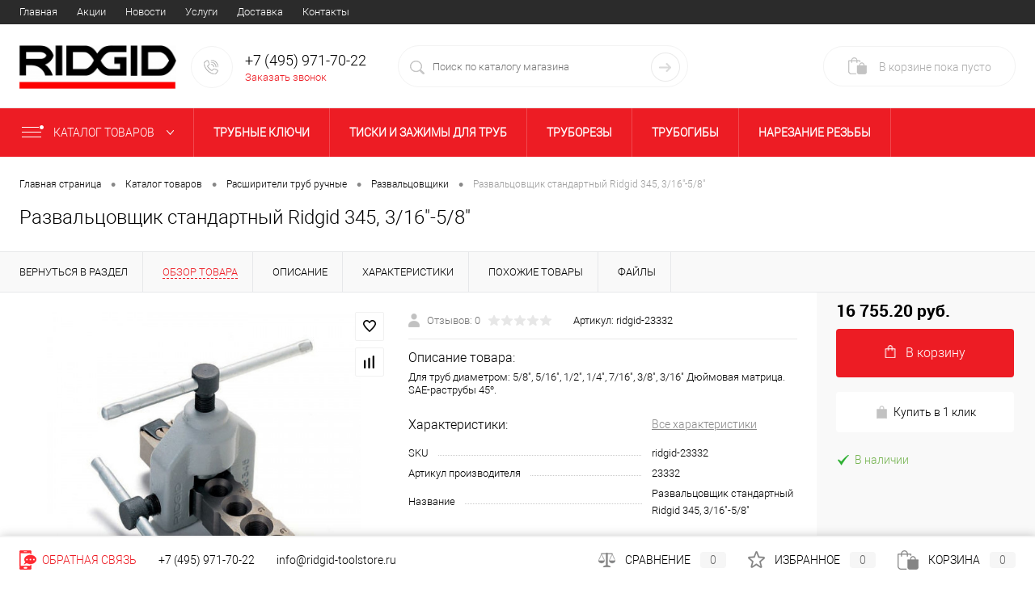

--- FILE ---
content_type: text/html; charset=UTF-8
request_url: https://ridgid-toolstore.ru/catalog/item/ridgid_23332/
body_size: 43699
content:
<!DOCTYPE html>
<html lang="ru">
	<head>
		<meta charset="UTF-8">
		<META NAME="viewport" content="width=device-width, initial-scale=1.0">
		<link rel="shortcut icon" type="image/x-icon" href="/favicon.ico?v=1711621670" />
		<meta http-equiv="X-UA-Compatible" content="IE=edge">
		<meta name="theme-color" content="#3498db">
																																				<meta http-equiv="Content-Type" content="text/html; charset=UTF-8" />
<meta name="robots" content="index, follow" />
<meta name="keywords" content="Ridgid, 23332, 345, Риджид, развальцовка, медных трубок" />
<meta name="description" content="Развальцовщик стандартный Ridgid 345, 3/16&amp;quot;-5/8&amp;quot; купить за 7 253,40 руб. Дюймовая матрица. SAE-раструбы 45°. Официальный дилер Риджид." />
<link href="/bitrix/cache/css/rt/dresscodeV2/kernel_main/kernel_main_v1.css?17697388019980" type="text/css"  rel="stylesheet" />
<link href="/bitrix/js/ui/fonts/opensans/ui.font.opensans.min.css?17116216832320" type="text/css"  rel="stylesheet" />
<link href="/bitrix/js/main/popup/dist/main.popup.bundle.min.css?171162167924774" type="text/css"  rel="stylesheet" />
<link href="/bitrix/cache/css/rt/dresscodeV2/page_03a5e725ba329f683802ad1b6afca299/page_03a5e725ba329f683802ad1b6afca299_v1.css?1769738801105341" type="text/css"  rel="stylesheet" />
<link href="/bitrix/cache/css/rt/dresscodeV2/template_ca6e90c6a459dfe63c2d6067278ec57f/template_ca6e90c6a459dfe63c2d6067278ec57f_v1.css?1769738801320275" type="text/css"  data-template-style="true" rel="stylesheet" />
<link href="/bitrix/panel/main/popup.min.css?171162163921121" type="text/css"  data-template-style="true"  rel="stylesheet" />
<script>if(!window.BX)window.BX={};if(!window.BX.message)window.BX.message=function(mess){if(typeof mess==='object'){for(let i in mess) {BX.message[i]=mess[i];} return true;}};</script>
<script>(window.BX||top.BX).message({'JS_CORE_LOADING':'Загрузка...','JS_CORE_NO_DATA':'- Нет данных -','JS_CORE_WINDOW_CLOSE':'Закрыть','JS_CORE_WINDOW_EXPAND':'Развернуть','JS_CORE_WINDOW_NARROW':'Свернуть в окно','JS_CORE_WINDOW_SAVE':'Сохранить','JS_CORE_WINDOW_CANCEL':'Отменить','JS_CORE_WINDOW_CONTINUE':'Продолжить','JS_CORE_H':'ч','JS_CORE_M':'м','JS_CORE_S':'с','JSADM_AI_HIDE_EXTRA':'Скрыть лишние','JSADM_AI_ALL_NOTIF':'Показать все','JSADM_AUTH_REQ':'Требуется авторизация!','JS_CORE_WINDOW_AUTH':'Войти','JS_CORE_IMAGE_FULL':'Полный размер'});</script>

<script src="/bitrix/js/main/core/core.min.js?1711621679216421"></script>

<script>BX.setJSList(['/bitrix/js/main/core/core_ajax.js','/bitrix/js/main/core/core_promise.js','/bitrix/js/main/polyfill/promise/js/promise.js','/bitrix/js/main/loadext/loadext.js','/bitrix/js/main/loadext/extension.js','/bitrix/js/main/polyfill/promise/js/promise.js','/bitrix/js/main/polyfill/find/js/find.js','/bitrix/js/main/polyfill/includes/js/includes.js','/bitrix/js/main/polyfill/matches/js/matches.js','/bitrix/js/ui/polyfill/closest/js/closest.js','/bitrix/js/main/polyfill/fill/main.polyfill.fill.js','/bitrix/js/main/polyfill/find/js/find.js','/bitrix/js/main/polyfill/matches/js/matches.js','/bitrix/js/main/polyfill/core/dist/polyfill.bundle.js','/bitrix/js/main/core/core.js','/bitrix/js/main/polyfill/intersectionobserver/js/intersectionobserver.js','/bitrix/js/main/lazyload/dist/lazyload.bundle.js','/bitrix/js/main/polyfill/core/dist/polyfill.bundle.js','/bitrix/js/main/parambag/dist/parambag.bundle.js']);
BX.setCSSList(['/bitrix/js/main/lazyload/dist/lazyload.bundle.css','/bitrix/js/main/parambag/dist/parambag.bundle.css']);</script>
<script>(window.BX||top.BX).message({'JS_CORE_LOADING':'Загрузка...','JS_CORE_NO_DATA':'- Нет данных -','JS_CORE_WINDOW_CLOSE':'Закрыть','JS_CORE_WINDOW_EXPAND':'Развернуть','JS_CORE_WINDOW_NARROW':'Свернуть в окно','JS_CORE_WINDOW_SAVE':'Сохранить','JS_CORE_WINDOW_CANCEL':'Отменить','JS_CORE_WINDOW_CONTINUE':'Продолжить','JS_CORE_H':'ч','JS_CORE_M':'м','JS_CORE_S':'с','JSADM_AI_HIDE_EXTRA':'Скрыть лишние','JSADM_AI_ALL_NOTIF':'Показать все','JSADM_AUTH_REQ':'Требуется авторизация!','JS_CORE_WINDOW_AUTH':'Войти','JS_CORE_IMAGE_FULL':'Полный размер'});</script>
<script>(window.BX||top.BX).message({'AMPM_MODE':false});(window.BX||top.BX).message({'MONTH_1':'Январь','MONTH_2':'Февраль','MONTH_3':'Март','MONTH_4':'Апрель','MONTH_5':'Май','MONTH_6':'Июнь','MONTH_7':'Июль','MONTH_8':'Август','MONTH_9':'Сентябрь','MONTH_10':'Октябрь','MONTH_11':'Ноябрь','MONTH_12':'Декабрь','MONTH_1_S':'января','MONTH_2_S':'февраля','MONTH_3_S':'марта','MONTH_4_S':'апреля','MONTH_5_S':'мая','MONTH_6_S':'июня','MONTH_7_S':'июля','MONTH_8_S':'августа','MONTH_9_S':'сентября','MONTH_10_S':'октября','MONTH_11_S':'ноября','MONTH_12_S':'декабря','MON_1':'янв','MON_2':'фев','MON_3':'мар','MON_4':'апр','MON_5':'май','MON_6':'июн','MON_7':'июл','MON_8':'авг','MON_9':'сен','MON_10':'окт','MON_11':'ноя','MON_12':'дек','DAY_OF_WEEK_0':'Воскресенье','DAY_OF_WEEK_1':'Понедельник','DAY_OF_WEEK_2':'Вторник','DAY_OF_WEEK_3':'Среда','DAY_OF_WEEK_4':'Четверг','DAY_OF_WEEK_5':'Пятница','DAY_OF_WEEK_6':'Суббота','DOW_0':'Вс','DOW_1':'Пн','DOW_2':'Вт','DOW_3':'Ср','DOW_4':'Чт','DOW_5':'Пт','DOW_6':'Сб','FD_SECOND_AGO_0':'#VALUE# секунд назад','FD_SECOND_AGO_1':'#VALUE# секунду назад','FD_SECOND_AGO_10_20':'#VALUE# секунд назад','FD_SECOND_AGO_MOD_1':'#VALUE# секунду назад','FD_SECOND_AGO_MOD_2_4':'#VALUE# секунды назад','FD_SECOND_AGO_MOD_OTHER':'#VALUE# секунд назад','FD_SECOND_DIFF_0':'#VALUE# секунд','FD_SECOND_DIFF_1':'#VALUE# секунда','FD_SECOND_DIFF_10_20':'#VALUE# секунд','FD_SECOND_DIFF_MOD_1':'#VALUE# секунда','FD_SECOND_DIFF_MOD_2_4':'#VALUE# секунды','FD_SECOND_DIFF_MOD_OTHER':'#VALUE# секунд','FD_SECOND_SHORT':'#VALUE#с','FD_MINUTE_AGO_0':'#VALUE# минут назад','FD_MINUTE_AGO_1':'#VALUE# минуту назад','FD_MINUTE_AGO_10_20':'#VALUE# минут назад','FD_MINUTE_AGO_MOD_1':'#VALUE# минуту назад','FD_MINUTE_AGO_MOD_2_4':'#VALUE# минуты назад','FD_MINUTE_AGO_MOD_OTHER':'#VALUE# минут назад','FD_MINUTE_DIFF_0':'#VALUE# минут','FD_MINUTE_DIFF_1':'#VALUE# минута','FD_MINUTE_DIFF_10_20':'#VALUE# минут','FD_MINUTE_DIFF_MOD_1':'#VALUE# минута','FD_MINUTE_DIFF_MOD_2_4':'#VALUE# минуты','FD_MINUTE_DIFF_MOD_OTHER':'#VALUE# минут','FD_MINUTE_0':'#VALUE# минут','FD_MINUTE_1':'#VALUE# минуту','FD_MINUTE_10_20':'#VALUE# минут','FD_MINUTE_MOD_1':'#VALUE# минуту','FD_MINUTE_MOD_2_4':'#VALUE# минуты','FD_MINUTE_MOD_OTHER':'#VALUE# минут','FD_MINUTE_SHORT':'#VALUE#мин','FD_HOUR_AGO_0':'#VALUE# часов назад','FD_HOUR_AGO_1':'#VALUE# час назад','FD_HOUR_AGO_10_20':'#VALUE# часов назад','FD_HOUR_AGO_MOD_1':'#VALUE# час назад','FD_HOUR_AGO_MOD_2_4':'#VALUE# часа назад','FD_HOUR_AGO_MOD_OTHER':'#VALUE# часов назад','FD_HOUR_DIFF_0':'#VALUE# часов','FD_HOUR_DIFF_1':'#VALUE# час','FD_HOUR_DIFF_10_20':'#VALUE# часов','FD_HOUR_DIFF_MOD_1':'#VALUE# час','FD_HOUR_DIFF_MOD_2_4':'#VALUE# часа','FD_HOUR_DIFF_MOD_OTHER':'#VALUE# часов','FD_HOUR_SHORT':'#VALUE#ч','FD_YESTERDAY':'вчера','FD_TODAY':'сегодня','FD_TOMORROW':'завтра','FD_DAY_AGO_0':'#VALUE# дней назад','FD_DAY_AGO_1':'#VALUE# день назад','FD_DAY_AGO_10_20':'#VALUE# дней назад','FD_DAY_AGO_MOD_1':'#VALUE# день назад','FD_DAY_AGO_MOD_2_4':'#VALUE# дня назад','FD_DAY_AGO_MOD_OTHER':'#VALUE# дней назад','FD_DAY_DIFF_0':'#VALUE# дней','FD_DAY_DIFF_1':'#VALUE# день','FD_DAY_DIFF_10_20':'#VALUE# дней','FD_DAY_DIFF_MOD_1':'#VALUE# день','FD_DAY_DIFF_MOD_2_4':'#VALUE# дня','FD_DAY_DIFF_MOD_OTHER':'#VALUE# дней','FD_DAY_AT_TIME':'#DAY# в #TIME#','FD_DAY_SHORT':'#VALUE#д','FD_MONTH_AGO_0':'#VALUE# месяцев назад','FD_MONTH_AGO_1':'#VALUE# месяц назад','FD_MONTH_AGO_10_20':'#VALUE# месяцев назад','FD_MONTH_AGO_MOD_1':'#VALUE# месяц назад','FD_MONTH_AGO_MOD_2_4':'#VALUE# месяца назад','FD_MONTH_AGO_MOD_OTHER':'#VALUE# месяцев назад','FD_MONTH_DIFF_0':'#VALUE# месяцев','FD_MONTH_DIFF_1':'#VALUE# месяц','FD_MONTH_DIFF_10_20':'#VALUE# месяцев','FD_MONTH_DIFF_MOD_1':'#VALUE# месяц','FD_MONTH_DIFF_MOD_2_4':'#VALUE# месяца','FD_MONTH_DIFF_MOD_OTHER':'#VALUE# месяцев','FD_MONTH_SHORT':'#VALUE#мес','FD_YEARS_AGO_0':'#VALUE# лет назад','FD_YEARS_AGO_1':'#VALUE# год назад','FD_YEARS_AGO_10_20':'#VALUE# лет назад','FD_YEARS_AGO_MOD_1':'#VALUE# год назад','FD_YEARS_AGO_MOD_2_4':'#VALUE# года назад','FD_YEARS_AGO_MOD_OTHER':'#VALUE# лет назад','FD_YEARS_DIFF_0':'#VALUE# лет','FD_YEARS_DIFF_1':'#VALUE# год','FD_YEARS_DIFF_10_20':'#VALUE# лет','FD_YEARS_DIFF_MOD_1':'#VALUE# год','FD_YEARS_DIFF_MOD_2_4':'#VALUE# года','FD_YEARS_DIFF_MOD_OTHER':'#VALUE# лет','FD_YEARS_SHORT_0':'#VALUE#л','FD_YEARS_SHORT_1':'#VALUE#г','FD_YEARS_SHORT_10_20':'#VALUE#л','FD_YEARS_SHORT_MOD_1':'#VALUE#г','FD_YEARS_SHORT_MOD_2_4':'#VALUE#г','FD_YEARS_SHORT_MOD_OTHER':'#VALUE#л','CAL_BUTTON':'Выбрать','CAL_TIME_SET':'Установить время','CAL_TIME':'Время','FD_LAST_SEEN_TOMORROW':'завтра в #TIME#','FD_LAST_SEEN_NOW':'только что','FD_LAST_SEEN_TODAY':'сегодня в #TIME#','FD_LAST_SEEN_YESTERDAY':'вчера в #TIME#','FD_LAST_SEEN_MORE_YEAR':'более года назад'});</script>
<script>(window.BX||top.BX).message({'WEEK_START':'1'});</script>
<script>(window.BX||top.BX).message({'LANGUAGE_ID':'ru','FORMAT_DATE':'DD.MM.YYYY','FORMAT_DATETIME':'DD.MM.YYYY HH:MI:SS','COOKIE_PREFIX':'BITRIX_SM','SERVER_TZ_OFFSET':'10800','UTF_MODE':'Y','SITE_ID':'rt','SITE_DIR':'/','USER_ID':'','SERVER_TIME':'1769740401','USER_TZ_OFFSET':'0','USER_TZ_AUTO':'Y','bitrix_sessid':'c95ef83ed38267189e1351a05bd84dc3'});</script>


<script  src="/bitrix/cache/js/rt/dresscodeV2/kernel_main/kernel_main_v1.js?1769738801131251"></script>
<script src="/bitrix/js/main/popup/dist/main.popup.bundle.min.js?171162167964063"></script>
<script src="/bitrix/js/currency/currency-core/dist/currency-core.bundle.min.js?17116216832842"></script>
<script src="/bitrix/js/currency/core_currency.min.js?1711621683833"></script>
<script>BX.setJSList(['/bitrix/js/main/core/core_fx.js','/bitrix/js/main/pageobject/pageobject.js','/bitrix/js/main/core/core_window.js','/bitrix/js/main/date/main.date.js','/bitrix/js/main/core/core_date.js','/bitrix/templates/dresscodeV2/components/dresscode/catalog/.default/script.js','/bitrix/templates/.default/components/dresscode/catalog.item/detail/script.js','/bitrix/templates/.default/components/dresscode/catalog.item/detail/js/morePicturesCarousel.js','/bitrix/templates/.default/components/dresscode/catalog.item/detail/js/pictureSlider.js','/bitrix/templates/.default/components/dresscode/catalog.item/detail/js/zoomer.js','/bitrix/templates/.default/components/dresscode/catalog.item/detail/js/tags.js','/bitrix/templates/.default/components/dresscode/catalog.item/detail/js/plus.js','/bitrix/templates/.default/components/dresscode/catalog.item/detail/js/tabs.js','/bitrix/templates/.default/components/dresscode/catalog.item/detail/js/sku.js','/bitrix/templates/dresscodeV2/components/bitrix/sale.products.gift/.default/script.js','/bitrix/templates/dresscodeV2/js/jquery-1.11.0.min.js','/bitrix/templates/dresscodeV2/js/jquery.easing.1.3.js','/bitrix/templates/dresscodeV2/js/rangeSlider.js','/bitrix/templates/dresscodeV2/js/maskedinput.js','/bitrix/templates/dresscodeV2/js/system.js','/bitrix/templates/dresscodeV2/js/topMenu.js','/bitrix/templates/dresscodeV2/js/topSearch.js','/bitrix/templates/dresscodeV2/js/dwCarousel.js','/bitrix/templates/dresscodeV2/js/dwSlider.js','/bitrix/templates/dresscodeV2/js/dwTimer.js','/bitrix/templates/dresscodeV2/js/dwZoomer.js','/bitrix/templates/dresscodeV2/components/bitrix/form.result.new/modal/script.js','/bitrix/components/dresscode/search.line/templates/version2/script.js','/bitrix/templates/dresscodeV2/components/bitrix/catalog.bigdata.products/.default/script.js','/bitrix/components/dresscode/catalog.product.subscribe.online/templates/.default/script.js']);</script>
<script>BX.setCSSList(['/bitrix/js/main/core/css/core_date.css','/bitrix/templates/dresscodeV2/components/dresscode/catalog/.default/style.css','/bitrix/templates/.default/components/dresscode/catalog.item/detail/style.css','/bitrix/templates/.default/components/dresscode/catalog.item/detail/css/review.css','/bitrix/templates/.default/components/dresscode/catalog.item/detail/css/media.css','/bitrix/templates/.default/components/dresscode/catalog.item/detail/css/set.css','/bitrix/templates/dresscodeV2/components/bitrix/system.pagenavigation/round/style.css','/bitrix/templates/dresscodeV2/fonts/roboto/roboto.css','/bitrix/templates/dresscodeV2/themes/red/style.css','/bitrix/templates/dresscodeV2/headers/header2/css/style.css','/bitrix/templates/dresscodeV2/headers/header2/css/types/type1.css','/bitrix/templates/dresscodeV2/components/bitrix/menu/topMenu/style.css','/bitrix/templates/dresscodeV2/components/bitrix/form.result.new/modal/style.css','/bitrix/components/dresscode/search.line/templates/version2/style.css','/bitrix/templates/dresscodeV2/components/bitrix/sale.basket.basket.line/topCart2/style.css','/bitrix/templates/dresscodeV2/components/bitrix/menu/catalogMenu/style.css','/bitrix/templates/dresscodeV2/components/bitrix/breadcrumb/.default/style.css','/bitrix/components/dresscode/products.by.filter/templates/.default/style.css','/bitrix/components/dresscode/catalog.viewed.product/templates/.default/style.css','/bitrix/templates/dresscodeV2/components/bitrix/catalog.bigdata.products/.default/style.css','/bitrix/templates/dresscodeV2/styles.css','/bitrix/templates/dresscodeV2/template_styles.css']);</script>
<script src="https://www.google.com/recaptcha/api.js?render=6Lcak0IaAAAAAI9cjtYYXeFSjWXEbRZFDH_euiZN"></script>
<script>window.recaptcha = { siteKey: "6Lcak0IaAAAAAI9cjtYYXeFSjWXEbRZFDH_euiZN", tokenLifeTime: 100 };</script>
<script src="/bitrix/js/b01110011.recaptcha/script.js"></script>
<style>.grecaptcha-badge {display: none;}</style>
<!-- Yandex.Metrika counter --> <script data-skip-moving="true"> (function(m,e,t,r,i,k,a){m[i]=m[i]||function(){(m[i].a=m[i].a||[]).push(arguments)}; m[i].l=1*new Date();k=e.createElement(t),a=e.getElementsByTagName(t)[0],k.async=1,k.src=r,a.parentNode.insertBefore(k,a)}) (window, document, "script", "https://mc.yandex.ru/metrika/tag.js", "ym"); ym(62596867, "init", { clickmap:true, trackLinks:true, accurateTrackBounce:true, webvisor:true }); </script> <noscript><div><img src="https://mc.yandex.ru/watch/62596867" style="position:absolute; left:-9999px;" alt="" /></div></noscript> <!-- /Yandex.Metrika counter -->
<link href="https://ridgid-toolstore.ru/catalog/item/ridgid_23332/" rel="canonical" />
<meta property="og:title" content="Развальцовщик стандартный Ridgid 345, 3/16&quot;-5/8&quot;" />
<meta property="og:description" content="Для труб диаметром: 5/8&quot;, 5/16&quot;, 1/2&quot;, 1/4&quot;, 7/16&quot;, 3/8&quot;, 3/16&quot;
Дюймовая матрица. SAE-раструбы 45°." />
<meta property="og:url" content="https://ridgid-toolstore.ruhttps://ridgid-toolstore.ru/catalog/item/ridgid_23332/" />
<meta property="og:type" content="website" />
<meta property="og:image" content="https://ridgid-toolstore.ru/upload/iblock/634/c63e54c0d4a37f821aeb72df590fcdc94565c51f-detail.jpg" />
<link rel="canonical" href="https://ridgid-toolstore.ru/catalog/item/ridgid_23332/" />



<script  src="/bitrix/cache/js/rt/dresscodeV2/template_508565e84c1b36254b2c427ccc5ddfc6/template_508565e84c1b36254b2c427ccc5ddfc6_v1.js?1769738801264237"></script>
<script  src="/bitrix/cache/js/rt/dresscodeV2/page_30f8f177a59b3859d322dde202b02c81/page_30f8f177a59b3859d322dde202b02c81_v1.js?176973880171736"></script>

		<title>Развальцовщик стандартный Ridgid 345, 3/16&amp;quot;-5/8&amp;quot; (23332)</title>
	</head>
<body class="loading  panels_white">
	<div id="panel">
			</div>
	<div id="foundation" class="slider_small">
		<div id="topHeader2" class="color_black">
	<div class="limiter">
		<div class="leftColumn">
				<ul id="topMenu">
					
							<li><a href="/">Главная</a></li>
						
					
							<li><a href="/stock/">Акции</a></li>
						
					
							<li><a href="/news/">Новости</a></li>
						
					
							<li><a href="/services/">Услуги</a></li>
						
					
							<li><a href="/about/delivery/">Доставка</a></li>
						
					
							<li><a href="/about/contacts/">Контакты</a></li>
						
			</ul>
		</div>
		<div class="rightColumn">
			<ul id="topService">
											</ul>
		</div>
	</div>
</div>
<div id="subHeader2">
	<div class="limiter">
		<div class="subTable">
			<div class="subTableColumn">
				<div class="subContainer">
					<div id="logo">
						
	<a href="/"><img src="/images/logo.png?v=1711621670" alt="Фирменный магазин RIDGID"></a>
					</div>
					<div id="topHeading">
						<div class="vertical">
							<p>Фирменный магазин RIDGID</p>						</div>
					</div>
					<div id="topCallback" class="telephone">
						<div class="wrap">
							<a href="tel:+7 (495) 971-70-22" class="icon callBack"></a>							<div class="nf">
								

<span class="heading">+7 (495) 971-70-22</span>

<a href="#" class="openWebFormModal link callBack" data-id="2">Заказать звонок</a>
<div class="webformModal" id="webFormDwModal_2">
	<div class="webformModalHideScrollBar">
		<div class="webformModalcn100">
			<div class="webformModalContainer">
				<div class="webFormDwModal" data-id="2">
																					<form name="DW_CALLBACK_FORM" action="/catalog/item/ridgid_23332/" method="POST" enctype="multipart/form-data"><input type="hidden" name="sessid" id="sessid" value="c95ef83ed38267189e1351a05bd84dc3" /><input type="hidden" name="WEB_FORM_ID" value="2" />																					<div class="webFormModalHeading">Заказать звонок<a href="#" class="webFormModalHeadingExit"></a></div>
																					<p class="webFormDescription">Оставьте Ваше сообщение и контактные данные и наши специалисты свяжутся с Вами в ближайшее рабочее время для решения Вашего вопроса.</p>
																			<div class="webFormItems">
																											<div class="webFormItem" id="WEB_FORM_ITEM_TELEPHONE">
											<div class="webFormItemCaption">
																																						<img src="/upload/form/daa/daa993cce654eb385f7b867b0c91df74.png" class="webFormItemImage" alt="Ваш телефон">
																								<div class="webFormItemLabel">Ваш телефон<span class="webFormItemRequired">*</span></div>
											</div>
											<div class="webFormItemError"></div>
											<div class="webFormItemField" data-required="Y">
																									<input type="text"  class="inputtext"  name="form_text_6" value="" size="40">																							</div>
										</div>
																																				<div class="webFormItem" id="WEB_FORM_ITEM_NAME">
											<div class="webFormItemCaption">
																																						<img src="/upload/form/6b0/6b049a0f838382a8159edb1b6c248fb5.png" class="webFormItemImage" alt="Ваше имя">
																								<div class="webFormItemLabel">Ваше имя</div>
											</div>
											<div class="webFormItemError"></div>
											<div class="webFormItemField">
																									<input type="text"  class="inputtext"  name="form_text_7" value="" size="40">																							</div>
										</div>
																																				<div class="webFormItem" id="WEB_FORM_ITEM_MESSAGE">
											<div class="webFormItemCaption">
																								<div class="webFormItemLabel">Сообщение</div>
											</div>
											<div class="webFormItemError"></div>
											<div class="webFormItemField">
																									<textarea name="form_textarea_16" cols="40" rows="5" class="inputtextarea" ></textarea>																							</div>
										</div>
																									<div class="personalInfo">
									<div class="webFormItem">
										<div class="webFormItemError"></div>
										<div class="webFormItemField" data-required="Y">
											<input type="checkbox" class="personalInfoField" name="personalInfo" value="Y"><label class="label-for" data-for="personalInfoField">Я согласен на <a href="/personal-info/" class="pilink">обработку персональных данных.</a><span class="webFormItemRequired">*</span></label>
										</div>
									</div>
								</div>
															</div>
												<div class="webFormError"></div>
						<div class="webFormTools">
							<div class="tb">
								<div class="tc">
									<input  type="submit" name="web_form_submit" value="Отправить" class="sendWebFormDw" />
									<input type="hidden" name="web_form_apply" value="Y" />
									<input type="hidden" name="recaptcha_token" value="" />
								</div>
								<div class="tc"><input type="reset" value="Сбросить" /></div>
							</div>
							<p><span class="form-required starrequired">*</span> - Поля, обязательные для заполнения</p>
						</div>
						</form>									</div>
			</div>
		</div>
	</div>
</div>
<div class="webFormMessage" id="webFormMessage_2">
	<div class="webFormMessageContainer">
		<div class="webFormMessageMiddle">
			<div class="webFormMessageHeading">Сообщение отправлено</div>
			<div class="webFormMessageDescription">Ваше сообщение успешно отправлено. В ближайшее время с Вами свяжется наш специалист</div>
			<a href="#" class="webFormMessageExit">Закрыть окно</a>
		</div>
	</div>
</div>
<script>
	var webFormAjaxDir = "/bitrix/templates/dresscodeV2/components/bitrix/form.result.new/modal/ajax.php";
	var webFormSiteId = "rt";
</script>							</div>
						</div>
					</div>
				</div>
			</div>
			<div class="subTableColumn">
				<div id="topSearchLine">
					<div id="topSearch2">
	<form action="/search/" method="GET" id="topSearchForm">
		<div class="searchContainerInner">
			<div class="searchContainer">
				<div class="searchColumn">
					<input type="text" name="q" value="" autocomplete="off" placeholder="Поиск по каталогу магазина" id="searchQuery">
				</div>
				<div class="searchColumn">
					<input type="submit" name="send" value="Y" id="goSearch">
					<input type="hidden" name="r" value="Y">
				</div>
			</div>
		</div>
	</form>
</div>
<div id="searchResult"></div>
<div id="searchOverlap"></div>
<script>
	var searchAjaxPath = "/bitrix/components/dresscode/search.line/ajax.php";
	var searchProductParams = '{"COMPONENT_TEMPLATE":".default","IBLOCK_TYPE":"catalog","IBLOCK_ID":"20","CACHE_TYPE":"A","CACHE_TIME":"3600000","PRICE_CODE":["BASE"],"CONVERT_CURRENCY":"Y","CURRENCY_ID":"RUB","PROPERTY_CODE":["OFFERS","ATT_BRAND","COLOR","ZOOM2","BATTERY_LIFE","SWITCH","GRAF_PROC","LENGTH_OF_CORD","DISPLAY","LOADING_LAUNDRY","FULL_HD_VIDEO_RECORD","INTERFACE","COMPRESSORS","Number_of_Outlets","MAX_RESOLUTION_VIDEO","MAX_BUS_FREQUENCY","MAX_RESOLUTION","FREEZER","POWER_SUB","POWER","HARD_DRIVE_SPACE","MEMORY","OS","ZOOM","PAPER_FEED","SUPPORTED_STANDARTS","VIDEO_FORMAT","SUPPORT_2SIM","MP3","ETHERNET_PORTS","MATRIX","CAMERA","PHOTOSENSITIVITY","DEFROST","SPEED_WIFI","SPIN_SPEED","PRINT_SPEED","SOCKET","IMAGE_STABILIZER","GSM","SIM","TYPE","MEMORY_CARD","TYPE_BODY","TYPE_MOUSE","TYPE_PRINT","CONNECTION","TYPE_OF_CONTROL","TYPE_DISPLAY","TYPE2","REFRESH_RATE","RANGE","AMOUNT_MEMORY","MEMORY_CAPACITY","VIDEO_BRAND","DIAGONAL","RESOLUTION","TOUCH","CORES","LINE_PROC","PROCESSOR","CLOCK_SPEED","TYPE_PROCESSOR","PROCESSOR_SPEED","HARD_DRIVE","HARD_DRIVE_TYPE","Number_of_memory_slots","MAXIMUM_MEMORY_FREQUENCY","TYPE_MEMORY","BLUETOOTH","FM","GPS","HDMI","SMART_TV","USB","WIFI","FLASH","ROTARY_DISPLAY","SUPPORT_3D","SUPPORT_3G","WITH_COOLER","FINGERPRINT","COLLECTION","TOTAL_OUTPUT_POWER","VID_ZASTECHKI","VID_SUMKI","PROFILE","VYSOTA_RUCHEK","GAS_CONTROL","WARRANTY","GRILL","MORE_PROPERTIES","GENRE","OTSEKOV","CONVECTION","INTAKE_POWER","NAZNAZHENIE","BULK","PODKLADKA","SURFACE_COATING","brand_tyres","SEASON","SEASONOST","DUST_COLLECTION","REF","COUNTRY_BRAND","DRYING","REMOVABLE_TOP_COVER","CONTROL","FINE_FILTER","FORM_FAKTOR","SKU_COLOR","CML2_ARTICLE","DELIVERY","PICKUP","USER_ID","BLOG_POST_ID","VIDEO","BLOG_COMMENTS_CNT","VOTE_COUNT","SHOW_MENU","SIMILAR_PRODUCT","RATING","RELATED_PRODUCT","VOTE_SUM",""],"HIDE_NOT_AVAILABLE":"N","HIDE_MEASURES":"N","~COMPONENT_TEMPLATE":".default","~IBLOCK_TYPE":"catalog","~IBLOCK_ID":"20","~CACHE_TYPE":"A","~CACHE_TIME":"3600000","~PRICE_CODE":["BASE"],"~CONVERT_CURRENCY":"Y","~CURRENCY_ID":"RUB","~PROPERTY_CODE":["OFFERS","ATT_BRAND","COLOR","ZOOM2","BATTERY_LIFE","SWITCH","GRAF_PROC","LENGTH_OF_CORD","DISPLAY","LOADING_LAUNDRY","FULL_HD_VIDEO_RECORD","INTERFACE","COMPRESSORS","Number_of_Outlets","MAX_RESOLUTION_VIDEO","MAX_BUS_FREQUENCY","MAX_RESOLUTION","FREEZER","POWER_SUB","POWER","HARD_DRIVE_SPACE","MEMORY","OS","ZOOM","PAPER_FEED","SUPPORTED_STANDARTS","VIDEO_FORMAT","SUPPORT_2SIM","MP3","ETHERNET_PORTS","MATRIX","CAMERA","PHOTOSENSITIVITY","DEFROST","SPEED_WIFI","SPIN_SPEED","PRINT_SPEED","SOCKET","IMAGE_STABILIZER","GSM","SIM","TYPE","MEMORY_CARD","TYPE_BODY","TYPE_MOUSE","TYPE_PRINT","CONNECTION","TYPE_OF_CONTROL","TYPE_DISPLAY","TYPE2","REFRESH_RATE","RANGE","AMOUNT_MEMORY","MEMORY_CAPACITY","VIDEO_BRAND","DIAGONAL","RESOLUTION","TOUCH","CORES","LINE_PROC","PROCESSOR","CLOCK_SPEED","TYPE_PROCESSOR","PROCESSOR_SPEED","HARD_DRIVE","HARD_DRIVE_TYPE","Number_of_memory_slots","MAXIMUM_MEMORY_FREQUENCY","TYPE_MEMORY","BLUETOOTH","FM","GPS","HDMI","SMART_TV","USB","WIFI","FLASH","ROTARY_DISPLAY","SUPPORT_3D","SUPPORT_3G","WITH_COOLER","FINGERPRINT","COLLECTION","TOTAL_OUTPUT_POWER","VID_ZASTECHKI","VID_SUMKI","PROFILE","VYSOTA_RUCHEK","GAS_CONTROL","WARRANTY","GRILL","MORE_PROPERTIES","GENRE","OTSEKOV","CONVECTION","INTAKE_POWER","NAZNAZHENIE","BULK","PODKLADKA","SURFACE_COATING","brand_tyres","SEASON","SEASONOST","DUST_COLLECTION","REF","COUNTRY_BRAND","DRYING","REMOVABLE_TOP_COVER","CONTROL","FINE_FILTER","FORM_FAKTOR","SKU_COLOR","CML2_ARTICLE","DELIVERY","PICKUP","USER_ID","BLOG_POST_ID","VIDEO","BLOG_COMMENTS_CNT","VOTE_COUNT","SHOW_MENU","SIMILAR_PRODUCT","RATING","RELATED_PRODUCT","VOTE_SUM",""],"~HIDE_NOT_AVAILABLE":"N","~HIDE_MEASURES":"N","LAZY_LOAD_PICTURES":"N"}';
</script>				</div>
			</div>
			<div class="subTableColumn">
				<div class="topWishlist">
					<div id="flushTopwishlist">
											</div>
				</div>
				<div class="topCompare">
					<div id="flushTopCompare">
											</div>
				</div>
				<div class="cart">
					<div id="flushTopCart">
						<!--'start_frame_cache_FKauiI'--><div class="wrap">
	<a class="heading"><span class="icon"><span class="count">0</span></span><ins>В корзине <span class="adds">пока</span> пусто</ins></a>
</div>
<script>
	window.topCartTemplate = "topCart2";
</script>
<!--'end_frame_cache_FKauiI'-->					</div>
				</div>
			</div>
		</div>
	</div>
</div>
<div class="menuContainerColor color_theme">
			<div id="mainMenuStaticContainer">
			<div id="mainMenuContainer" class="auto-fixed">
				<div class="limiter">
					<a href="/catalog/" class="minCatalogButton" id="catalogSlideButton">
						<img src="/bitrix/templates/dresscodeV2/images/catalogButton.png" alt=""> Каталог товаров 
					</a>
											<div id="menuCatalogSection">
							<div class="menuSection">
								<a href="/catalog/" class="catalogButton"><span class="catalogButtonImage"></span>Каталог товаров <span class="sectionMenuArrow"></span></a>
								<div class="drop">
									<div class="limiter">
										<ul class="menuSectionList">
																							<li class="sectionColumn">
													<div class="container">
																													<a href="/catalog/trubnye_klyuchi/" class="picture">
																<img src="/upload/resize_cache/iblock/195/1957ce96810ff72beb90623f8ee9a7a6/200_130_1/53acee5185e61164a67f85c0724ea89dbfc2ae76-detail.jpg" alt="Трубные ключи">
															</a>
																												<a href="/catalog/trubnye_klyuchi/" class="menuLink">
															Трубные ключи														</a>
													</div>
												</li>
																							<li class="sectionColumn">
													<div class="container">
																													<a href="/catalog/tiski_i_zazhimy_dlya_trub/" class="picture">
																<img src="/upload/resize_cache/iblock/aab/aab46920fcdd82e9c7e321fb10a7f2e4/200_130_1/3bf7ff0dec46416ec285d1ae86e19890e99f71b5-detail.jpg" alt="Тиски и зажимы для труб">
															</a>
																												<a href="/catalog/tiski_i_zazhimy_dlya_trub/" class="menuLink">
															Тиски и зажимы для труб														</a>
													</div>
												</li>
																							<li class="sectionColumn">
													<div class="container">
																													<a href="/catalog/truborezy/" class="picture">
																<img src="/upload/resize_cache/iblock/dd8/dd8484bb98a2ead1e94c2a99d5673247/200_130_1/27f6663af2a0293ce5f458c46c59f1ddb57414f9-detail.jpg" alt="Труборезы">
															</a>
																												<a href="/catalog/truborezy/" class="menuLink">
															Труборезы														</a>
													</div>
												</li>
																							<li class="sectionColumn">
													<div class="container">
																													<a href="/catalog/trubogiby/" class="picture">
																<img src="/upload/resize_cache/iblock/897/897845664cb773d101269c3bef70591e/200_130_1/779968885ae466dbd8e6b72380b459aa374192ae-detail.jpg" alt="Трубогибы">
															</a>
																												<a href="/catalog/trubogiby/" class="menuLink">
															Трубогибы														</a>
													</div>
												</li>
																							<li class="sectionColumn">
													<div class="container">
																													<a href="/catalog/narezanie_rezby/" class="picture">
																<img src="/upload/resize_cache/iblock/de7/de7d0ca6e477e81dd760ed558adac5ed/200_130_1/6156523351e788fe2639f4106fe5f1a4985c9c5b-detail.jpg" alt="Нарезание резьбы">
															</a>
																												<a href="/catalog/narezanie_rezby/" class="menuLink">
															Нарезание резьбы														</a>
													</div>
												</li>
																							<li class="sectionColumn">
													<div class="container">
																													<a href="/catalog/nakatka_zhelobkov/" class="picture">
																<img src="/upload/resize_cache/iblock/0d7/0d717610e5ab31c246b98bd2dc982ac9/200_130_1/6bcdda4e18285610a61f907a659b7aef16919460-detail.jpg" alt="Накатка желобков на трубах">
															</a>
																												<a href="/catalog/nakatka_zhelobkov/" class="menuLink">
															Накатка желобков на трубах														</a>
													</div>
												</li>
																							<li class="sectionColumn">
													<div class="container">
																													<a href="/catalog/rasshiriteli_trub_ruchnye/" class="picture">
																<img src="/upload/resize_cache/iblock/a79/a79c1bfa0b78d3ed9259ab32c7e45139/200_130_1/7449e3cb0d5a96072e57ac50ee3d791573cf99fd-detail.jpg" alt="Расширители труб ручные">
															</a>
																												<a href="/catalog/rasshiriteli_trub_ruchnye/" class="menuLink">
															Расширители труб ручные														</a>
													</div>
												</li>
																							<li class="sectionColumn">
													<div class="container">
																													<a href="/catalog/obzhatie_fitingov/" class="picture">
																<img src="/upload/resize_cache/iblock/143/143d8ce84b4bef45b07ec8dfb1f47fb9/200_130_1/75a31e223627b45ae40559c00cf4d6499b8a8957-detail.jpg" alt="Обжатие фитингов">
															</a>
																												<a href="/catalog/obzhatie_fitingov/" class="menuLink">
															Обжатие фитингов														</a>
													</div>
												</li>
																							<li class="sectionColumn">
													<div class="container">
																													<a href="/catalog/sverlenie_trub/" class="picture">
																<img src="/upload/resize_cache/iblock/a02/a02ad0409d5ede6b8aa64b39e9bb466e/200_130_1/bd6c5f3f7e81ad19534f7cda4d837becfae3a30d-detail.jpg" alt="Сверление труб">
															</a>
																												<a href="/catalog/sverlenie_trub/" class="menuLink">
															Сверление труб														</a>
													</div>
												</li>
																							<li class="sectionColumn">
													<div class="container">
																													<a href="/catalog/obsluzhivanie_sistem_otopleniya/" class="picture">
																<img src="/upload/resize_cache/iblock/860/8607c0ec4b71f244ae42a29af18f8041/200_130_1/95dbaa2eee16e9b84df87ba06806574dc3a5eab6-detail.jpg" alt="Обслуживание систем отопления">
															</a>
																												<a href="/catalog/obsluzhivanie_sistem_otopleniya/" class="menuLink">
															Обслуживание систем отопления														</a>
													</div>
												</li>
																							<li class="sectionColumn">
													<div class="container">
																													<a href="/catalog/drain_cleaning/" class="picture">
																<img src="/upload/resize_cache/iblock/dad/dad4171308c3c930072916e53af37a29/200_130_1/6156f96bf59d4d5bba82310bc423964e927b98b8-detail.jpg" alt="Прочистка канализации">
															</a>
																												<a href="/catalog/drain_cleaning/" class="menuLink">
															Прочистка канализации														</a>
													</div>
												</li>
																							<li class="sectionColumn">
													<div class="container">
																													<a href="/catalog/teleinspekciya/" class="picture">
																<img src="/upload/resize_cache/iblock/33c/33c98d3b72441bca455f1adeb2445c77/200_130_1/9e4b6a2f039391fe21f235e8914590887bb46b99-detail.jpg" alt="Телеинспекция  и видеодиагностика">
															</a>
																												<a href="/catalog/teleinspekciya/" class="menuLink">
															Телеинспекция  и видеодиагностика														</a>
													</div>
												</li>
																							<li class="sectionColumn">
													<div class="container">
																													<a href="/catalog/poisk_kommunikaciy/" class="picture">
																<img src="/upload/resize_cache/iblock/ed8/ed8c90cdb3049677693ffcbdb1a10f03/200_130_1/de97051db14e56344dea33476450cb182527776c-detail.jpg" alt="Поиск коммуникаций">
															</a>
																												<a href="/catalog/poisk_kommunikaciy/" class="menuLink">
															Поиск коммуникаций														</a>
													</div>
												</li>
																							<li class="sectionColumn">
													<div class="container">
																													<a href="/catalog/izmeritelnyy_instrument/" class="picture">
																<img src="/upload/resize_cache/iblock/0eb/0eb842633b032c8a91ad0c05ab177e62/200_130_1/83ecbdfaad4f6dce078bbedcbc210a83721901de-detail.jpg" alt="Измерительный инструмент">
															</a>
																												<a href="/catalog/izmeritelnyy_instrument/" class="menuLink">
															Измерительный инструмент														</a>
													</div>
												</li>
																							<li class="sectionColumn">
													<div class="container">
																													<a href="/catalog/almaznoe_burenie/" class="picture">
																<img src="/upload/resize_cache/iblock/5f4/5f4b76cab1602373b92930e06173520e/200_130_1/96e887fb0ad7128ad65ebd9b264d5e66bc3fdfd5-detail.jpg" alt="Алмазное бурение">
															</a>
																												<a href="/catalog/almaznoe_burenie/" class="menuLink">
															Алмазное бурение														</a>
													</div>
												</li>
																							<li class="sectionColumn">
													<div class="container">
																													<a href="/catalog/boltorezy/" class="picture">
																<img src="/upload/resize_cache/iblock/79d/79d1cefde3a378e2b3f6667793ec0ad1/200_130_1/5ca142c413d6791657a8afc5fdc8ada602d29310-detail.jpg" alt="Болторезы и кабелерезы">
															</a>
																												<a href="/catalog/boltorezy/" class="menuLink">
															Болторезы и кабелерезы														</a>
													</div>
												</li>
																							<li class="sectionColumn">
													<div class="container">
																													<a href="/catalog/nakovalni/" class="picture">
																<img src="/upload/resize_cache/iblock/a50/a5042e1825893a6a5724a571067f4ab2/200_130_1/cd46ee5aab8a88edaf08a4ee4c9b63490f6115ab-detail.jpg" alt="Кузнечные наковальни">
															</a>
																												<a href="/catalog/nakovalni/" class="menuLink">
															Кузнечные наковальни														</a>
													</div>
												</li>
																							<li class="sectionColumn">
													<div class="container">
																													<a href="/catalog/raskladnye_verstaki/" class="picture">
																<img src="/upload/resize_cache/iblock/281/281ef6c6b61087b7abbe30c204ae8e07/200_130_1/e384ce0900ea9f5eff4b26ed02ca19b81e5a35cb-detail.jpg" alt="Раскладные верстаки">
															</a>
																												<a href="/catalog/raskladnye_verstaki/" class="menuLink">
															Раскладные верстаки														</a>
													</div>
												</li>
																							<li class="sectionColumn">
													<div class="container">
																													<a href="/catalog/yaschiki_dlya_instrumenta/" class="picture">
																<img src="/upload/resize_cache/iblock/d51/d510546bac8c42429c71d7e71929317d/200_130_1/09e20af2f15fdedc3f33749e8e977b37057dbf5d-detail.jpeg" alt="Ящики, сумки и пояса">
															</a>
																												<a href="/catalog/yaschiki_dlya_instrumenta/" class="menuLink">
															Ящики, сумки и пояса														</a>
													</div>
												</li>
																							<li class="sectionColumn">
													<div class="container">
																													<a href="/catalog/knaack/" class="picture">
																<img src="/upload/resize_cache/iblock/9b2/9b262dda40f160624bf121097a370a9d/200_130_1/313b71cc78b2ecd001061527666456f2ab61f309-detail.jpg" alt="Системы хранения KNAACK">
															</a>
																												<a href="/catalog/knaack/" class="menuLink">
															Системы хранения KNAACK														</a>
													</div>
												</li>
																					</ul>
									</div>
								</div>
							</div>
						</div>
										<ul id="mainMenu">
													<li class="eChild">
								<a href="/catalog/trubnye_klyuchi/" class="menuLink">
																			<img src="/upload/resize_cache/iblock/0cb/0cb617d147a68e00b78efde5e7248317/24_24_1/53acee5185e61164a67f85c0724ea89dbfc2ae76-thumbnail.jpg" alt="Трубные ключи">
																		Трубные ключи								</a>
																<div class="drop">
									<div class="limiter">
										 
																							<ul class="nextColumn">
																											<li>
																															<a href="/catalog/trubnye_klyuchi/pryamye/" class="menu2Link">
																	<img src="/upload/resize_cache/iblock/17d/17dcf41d8afafc074a5838d33f706dc4/190_100_1/964cd5ecaf19c78d4aba7e296a4a95764a907977-detail.jpg" alt="Прямые трубные ключи">
																</a>
																														<a href="/catalog/trubnye_klyuchi/pryamye/" class="menu2Link">
																Прямые трубные ключи															</a>
																											
														</li>
																											<li>
																															<a href="/catalog/trubnye_klyuchi/kolenchatye_trubnye_klyuchi_45/" class="menu2Link">
																	<img src="/upload/resize_cache/iblock/c26/c260b343f54619359df4cc5f693f6ed7/190_100_1/4bf05c2d28a04603d38ee1f5313cf2b739a2dfcd-detail.jpg" alt="Коленчатые ключи 45 град">
																</a>
																														<a href="/catalog/trubnye_klyuchi/kolenchatye_trubnye_klyuchi_45/" class="menu2Link">
																Коленчатые ключи 45 град															</a>
																											
														</li>
																											<li>
																															<a href="/catalog/trubnye_klyuchi/kolenchatye_trubnye_klyuchi_90/" class="menu2Link">
																	<img src="/upload/resize_cache/iblock/903/90314b153daed6ad0230556940e1eb80/190_100_1/651e215a34a4c1afa67faa4c5c756c5c1a400a60-detail.jpg" alt="Коленчатые ключи 90 град">
																</a>
																														<a href="/catalog/trubnye_klyuchi/kolenchatye_trubnye_klyuchi_90/" class="menu2Link">
																Коленчатые ключи 90 град															</a>
																											
														</li>
																											<li>
																															<a href="/catalog/trubnye_klyuchi/gazovye_klyuchi/" class="menu2Link">
																	<img src="/upload/resize_cache/iblock/95a/95a19b496d2f8d337f301a99e93381df/190_100_1/7dd6f2ec5f4f3c5998839be1fbe1017d065ffa85-detail.jpg" alt="Газовые ключи">
																</a>
																														<a href="/catalog/trubnye_klyuchi/gazovye_klyuchi/" class="menu2Link">
																Газовые ключи															</a>
																											
														</li>
																											<li>
																															<a href="/catalog/trubnye_klyuchi/klyuchi_rapidgrip/" class="menu2Link">
																	<img src="/upload/resize_cache/iblock/af1/af1311821d20bea066719b4ab003e8a0/190_100_1/80dbcff896d22972dc9bb1f018c2bbc71e50b43d-detail.jpeg" alt="Быстрозажимные трубные ключи">
																</a>
																														<a href="/catalog/trubnye_klyuchi/klyuchi_rapidgrip/" class="menu2Link">
																Быстрозажимные трубные ключи															</a>
																											
														</li>
																											<li>
																															<a href="/catalog/trubnye_klyuchi/kolonkovye_klyuchi/" class="menu2Link">
																	<img src="/upload/resize_cache/iblock/9df/9df6bc257dd57398a2d70681f31111b5/190_100_1/d65acbeea2405c3e2bd012ebe59e06bb2ef8379e-detail.jpg" alt="Колонковые ключи">
																</a>
																														<a href="/catalog/trubnye_klyuchi/kolonkovye_klyuchi/" class="menu2Link">
																Колонковые ключи															</a>
																											
														</li>
																											<li>
																															<a href="/catalog/trubnye_klyuchi/slozhnorychazhnye_klyuchi/" class="menu2Link">
																	<img src="/upload/resize_cache/iblock/ae9/ae9d0234cafa7d43ed560a69ebd2d5fa/190_100_1/2e544cacf5297b3d5fe98dbd501b749bbac68170-detail.jpg" alt="Сложнорычажные ключи">
																</a>
																														<a href="/catalog/trubnye_klyuchi/slozhnorychazhnye_klyuchi/" class="menu2Link">
																Сложнорычажные ключи															</a>
																											
														</li>
																											<li>
																															<a href="/catalog/trubnye_klyuchi/cepnye_klyuchi/" class="menu2Link">
																	<img src="/upload/resize_cache/iblock/934/934780d57362ed2d72663f6a9abbb92b/190_100_1/2a2dded8d6bb1db3476dd0b51005490427aa5cb1-detail.jpg" alt="Цепные ключи">
																</a>
																														<a href="/catalog/trubnye_klyuchi/cepnye_klyuchi/" class="menu2Link">
																Цепные ключи															</a>
																											
														</li>
																											<li>
																															<a href="/catalog/trubnye_klyuchi/remeshkovye_klyuchi/" class="menu2Link">
																	<img src="/upload/resize_cache/iblock/56c/56c64ceff27586546bb5dca277933f3a/190_100_1/c8204d7cd64a5cde85e624c519832bb27d84bd9a-detail.jpg" alt="Ремешковые ключи">
																</a>
																														<a href="/catalog/trubnye_klyuchi/remeshkovye_klyuchi/" class="menu2Link">
																Ремешковые ключи															</a>
																											
														</li>
																											<li>
																															<a href="/catalog/trubnye_klyuchi/klyuchi_dlya_trubnyh_gaek/" class="menu2Link">
																	<img src="/upload/resize_cache/iblock/515/515da997aafb493d6cdeea6f103c5338/190_100_1/591c57061a8c4dc5c257ac3224e5aa768f254b5a-detail.jpg" alt="Ключи для трубных гаек">
																</a>
																														<a href="/catalog/trubnye_klyuchi/klyuchi_dlya_trubnyh_gaek/" class="menu2Link">
																Ключи для трубных гаек															</a>
																											
														</li>
																											<li>
																															<a href="/catalog/trubnye_klyuchi/perestavnye_kleschi/" class="menu2Link">
																	<img src="/upload/resize_cache/iblock/f78/f784f5384bde507b5f77cdc54fc7deeb/190_100_1/4ce56e5369ca2442b805e063471a547608f682f6-detail.jpg" alt="Переставные клещи">
																</a>
																														<a href="/catalog/trubnye_klyuchi/perestavnye_kleschi/" class="menu2Link">
																Переставные клещи															</a>
																											
														</li>
																											<li>
																															<a href="/catalog/trubnye_klyuchi/santehnicheskie_kleschi/" class="menu2Link">
																	<img src="/upload/resize_cache/iblock/f69/f693e1446dad916b1cc393535d2664dc/190_100_1/a2b879b5103796ed2cc26321f4c09b0b78a1fdf2-detail.jpg" alt="Сантехнические клещи">
																</a>
																														<a href="/catalog/trubnye_klyuchi/santehnicheskie_kleschi/" class="menu2Link">
																Сантехнические клещи															</a>
																											
														</li>
																											<li>
																															<a href="/catalog/trubnye_klyuchi/razvodnye_klyuchi/" class="menu2Link">
																	<img src="/upload/resize_cache/iblock/cc8/cc8e6c16f05dee3ffedf21be6e582473/190_100_1/405dfe1e7e04a704cb539cea0318da884e5af115-detail.jpg" alt="Разводные ключи">
																</a>
																														<a href="/catalog/trubnye_klyuchi/razvodnye_klyuchi/" class="menu2Link">
																Разводные ключи															</a>
																											
														</li>
																											<li>
																															<a href="/catalog/trubnye_klyuchi/specialnye_klyuchi/" class="menu2Link">
																	<img src="/upload/resize_cache/iblock/bd6/bd6b097bae2a09ea1f92a2780381894e/190_100_1/b7fb6a6ec953a183ee08be888895928d4102435b-detail.jpg" alt="Специальные ключи">
																</a>
																														<a href="/catalog/trubnye_klyuchi/specialnye_klyuchi/" class="menu2Link">
																Специальные ключи															</a>
																											
														</li>
																											<li>
																															<a href="/catalog/trubnye_klyuchi/zapchasti/" class="menu2Link">
																	<img src="/upload/resize_cache/iblock/0e0/0e01db7a6a1ae57ce91226a52826f93e/190_100_1/181057737a9227addad7a812ed70f19506e87ed2-detail.jpg" alt="Запчасти">
																</a>
																														<a href="/catalog/trubnye_klyuchi/zapchasti/" class="menu2Link">
																Запчасти															</a>
																															<ul>
																																			<li>
																			<a href="/catalog/trubnye_klyuchi/zapchasti/verhnie_scheki/" class="menu2Link">
																				Верхние щеки																			</a>
																		</li>
																																			<li>
																			<a href="/catalog/trubnye_klyuchi/zapchasti/nizhnie_scheki/" class="menu2Link">
																				Нижние щеки																			</a>
																		</li>
																																			<li>
																			<a href="/catalog/trubnye_klyuchi/zapchasti/regulirovochnye_gayki/" class="menu2Link">
																				Регулировочные гайки																			</a>
																		</li>
																																			<li>
																			<a href="/catalog/trubnye_klyuchi/zapchasti/rukoyatki/" class="menu2Link">
																				Рукоятки																			</a>
																		</li>
																																			<li>
																			<a href="/catalog/trubnye_klyuchi/zapchasti/pruzhiny/" class="menu2Link">
																				Пружины																			</a>
																		</li>
																																			<li>
																			<a href="/catalog/trubnye_klyuchi/zapchasti/shtifty/" class="menu2Link">
																				Штифты																			</a>
																		</li>
																																			<li>
																			<a href="/catalog/trubnye_klyuchi/zapchasti/remni/" class="menu2Link">
																				Ремни																			</a>
																		</li>
																																			<li>
																			<a href="/catalog/trubnye_klyuchi/zapchasti/gubki_dlya_cepnyh_klyuchey/" class="menu2Link">
																				Губки для цепных ключей																			</a>
																		</li>
																																			<li>
																			<a href="/catalog/trubnye_klyuchi/zapchasti/cepi/" class="menu2Link">
																				Цепи																			</a>
																		</li>
																																	</ul>
																											
														</li>
																									</ul>
																														</div>
								</div>
															</li>
													<li class="eChild">
								<a href="/catalog/tiski_i_zazhimy_dlya_trub/" class="menuLink">
																			<img src="/upload/resize_cache/iblock/53a/53a9ebafca7e18e054ed34892fbb65bd/24_24_1/3bf7ff0dec46416ec285d1ae86e19890e99f71b5-thumbnail.jpg" alt="Тиски и зажимы для труб">
																		Тиски и зажимы для труб								</a>
																<div class="drop">
									<div class="limiter">
										 
																							<ul class="nextColumn">
																											<li>
																															<a href="/catalog/tiski_i_zazhimy_dlya_trub/verstaki/" class="menu2Link">
																	<img src="/upload/resize_cache/iblock/edc/edcfa0c7628fea4563b99752565bff5f/190_100_1/464e6e450684731a077102c6909194f56c9a4f48-detail.jpg" alt="Треноги с тисками">
																</a>
																														<a href="/catalog/tiski_i_zazhimy_dlya_trub/verstaki/" class="menu2Link">
																Треноги с тисками															</a>
																											
														</li>
																											<li>
																															<a href="/catalog/tiski_i_zazhimy_dlya_trub/cepnye_verstachnye_tiski/" class="menu2Link">
																	<img src="/upload/resize_cache/iblock/0d8/0d83534e8bb016d47b0aa1d94d9dd49f/190_100_1/4bebd0ec51671c8cf03c896846ae873eab9a1a91-detail.jpg" alt="Цепные верстачные тиски">
																</a>
																														<a href="/catalog/tiski_i_zazhimy_dlya_trub/cepnye_verstachnye_tiski/" class="menu2Link">
																Цепные верстачные тиски															</a>
																											
														</li>
																											<li>
																															<a href="/catalog/tiski_i_zazhimy_dlya_trub/otkidnye_verstachnye_tiski/" class="menu2Link">
																	<img src="/upload/resize_cache/iblock/b01/b014dbc1782e5c8703ed7298e919f1fd/190_100_1/3bf7ff0dec46416ec285d1ae86e19890e99f71b5-detail.jpg" alt="Откидные верстачные тиски">
																</a>
																														<a href="/catalog/tiski_i_zazhimy_dlya_trub/otkidnye_verstachnye_tiski/" class="menu2Link">
																Откидные верстачные тиски															</a>
																											
														</li>
																											<li>
																															<a href="/catalog/tiski_i_zazhimy_dlya_trub/opory_i_podstavki/" class="menu2Link">
																	<img src="/upload/resize_cache/iblock/5a8/5a8412dc11fe2b32297ee3e21b1403bd/190_100_1/848fa5d255034e0876be875874fc72e902c18ad2-detail.jpg" alt="Опоры и подставки">
																</a>
																														<a href="/catalog/tiski_i_zazhimy_dlya_trub/opory_i_podstavki/" class="menu2Link">
																Опоры и подставки															</a>
																											
														</li>
																											<li>
																															<a href="/catalog/tiski_i_zazhimy_dlya_trub/svarochnye_centratory/" class="menu2Link">
																	<img src="/upload/resize_cache/iblock/061/06170f89a3aec5e401379f4ea860b4f1/190_100_1/c058246a03e9e7eba38dbee7b178c44c102e0055-detail.jpg" alt="Сварочные центраторы">
																</a>
																														<a href="/catalog/tiski_i_zazhimy_dlya_trub/svarochnye_centratory/" class="menu2Link">
																Сварочные центраторы															</a>
																											
														</li>
																											<li>
																															<a href="/catalog/tiski_i_zazhimy_dlya_trub/tiski_matador/" class="menu2Link">
																	<img src="/upload/resize_cache/iblock/6f4/6f4253429d8e30f7223d0fbeb3b89de3/190_100_1/db3652b57c60235bd75a99b609b74875914e9e4e-detail.jpeg" alt="Слесарные тиски Matador">
																</a>
																														<a href="/catalog/tiski_i_zazhimy_dlya_trub/tiski_matador/" class="menu2Link">
																Слесарные тиски Matador															</a>
																											
														</li>
																											<li>
																															<a href="/catalog/tiski_i_zazhimy_dlya_trub/tiski_superior/" class="menu2Link">
																	<img src="/upload/resize_cache/iblock/539/539166d48afa53f508c0523efbfb95f2/190_100_1/0b29d0be08f29a27c1a46fec28ddbf0e4d4bb7e6-detail.jpg" alt="Слесарные тиски Superior">
																</a>
																														<a href="/catalog/tiski_i_zazhimy_dlya_trub/tiski_superior/" class="menu2Link">
																Слесарные тиски Superior															</a>
																											
														</li>
																											<li>
																															<a href="/catalog/tiski_i_zazhimy_dlya_trub/tiski_junior/" class="menu2Link">
																	<img src="/upload/resize_cache/iblock/8df/8dfd3f32d5b75d5f7718eb9e5f49177f/190_100_1/52ad3e0a43d55ef71ba12f2a197ef8934a5db1dc-detail.jpg" alt="Слесарные тиски Junior">
																</a>
																														<a href="/catalog/tiski_i_zazhimy_dlya_trub/tiski_junior/" class="menu2Link">
																Слесарные тиски Junior															</a>
																											
														</li>
																											<li>
																															<a href="/catalog/tiski_i_zazhimy_dlya_trub/multiplus/" class="menu2Link">
																	<img src="/upload/resize_cache/iblock/380/380d559c9f6d40ba579ed3220549b165/190_100_1/3883c465118815ab1371c75db20115c19a1cf816-detail.jpg" alt="Тиски с трубогибом Multiplus">
																</a>
																														<a href="/catalog/tiski_i_zazhimy_dlya_trub/multiplus/" class="menu2Link">
																Тиски с трубогибом Multiplus															</a>
																											
														</li>
																											<li>
																															<a href="/catalog/tiski_i_zazhimy_dlya_trub/pionier/" class="menu2Link">
																	<img src="/upload/resize_cache/iblock/133/133d1ebe8872d4038238a6348dc8540d/190_100_1/0be3b4f8c84e5c86a7dc459fd96f4d1bf590f337-detail.jpg" alt="Откидные тиски Pionier">
																</a>
																														<a href="/catalog/tiski_i_zazhimy_dlya_trub/pionier/" class="menu2Link">
																Откидные тиски Pionier															</a>
																											
														</li>
																											<li>
																															<a href="/catalog/tiski_i_zazhimy_dlya_trub/prinadlezhnosti/" class="menu2Link">
																	<img src="/upload/resize_cache/iblock/91e/91e4126989ac6d6f0b55176433369507/190_100_1/e15bd0caa0bc2d281cf37c4a17dd0d552a72c384-detail.jpg" alt="Принадлежности для тисков">
																</a>
																														<a href="/catalog/tiski_i_zazhimy_dlya_trub/prinadlezhnosti/" class="menu2Link">
																Принадлежности для тисков															</a>
																															<ul>
																																			<li>
																			<a href="/catalog/tiski_i_zazhimy_dlya_trub/prinadlezhnosti/povorotnoe_osnovanie/" class="menu2Link">
																				Поворотное основание																			</a>
																		</li>
																																			<li>
																			<a href="/catalog/tiski_i_zazhimy_dlya_trub/prinadlezhnosti/strubcina_dlya_tiskov/" class="menu2Link">
																				Струбцина для тисков																			</a>
																		</li>
																																			<li>
																			<a href="/catalog/tiski_i_zazhimy_dlya_trub/prinadlezhnosti/mehanicheskiy_podemnik/" class="menu2Link">
																				Механический подъемник																			</a>
																		</li>
																																			<li>
																			<a href="/catalog/tiski_i_zazhimy_dlya_trub/prinadlezhnosti/avtomaticheskiy_podemnik/" class="menu2Link">
																				Автоматический подъемник																			</a>
																		</li>
																																			<li>
																			<a href="/catalog/tiski_i_zazhimy_dlya_trub/prinadlezhnosti/skladnoy_podemnik/" class="menu2Link">
																				Складной подъемник																			</a>
																		</li>
																																			<li>
																			<a href="/catalog/tiski_i_zazhimy_dlya_trub/prinadlezhnosti/smennye_gubki/" class="menu2Link">
																				Сменные губки																			</a>
																		</li>
																																			<li>
																			<a href="/catalog/tiski_i_zazhimy_dlya_trub/prinadlezhnosti/bashmaki_dlya_tiskov_multiplus/" class="menu2Link">
																				Башмаки для тисков Multiplus																			</a>
																		</li>
																																	</ul>
																											
														</li>
																									</ul>
																														</div>
								</div>
															</li>
													<li class="eChild">
								<a href="/catalog/truborezy/" class="menuLink">
																			<img src="/upload/resize_cache/iblock/b70/b70931b9aeb580df2d562e20d5ac15ac/24_24_1/27f6663af2a0293ce5f458c46c59f1ddb57414f9-thumbnail.jpg" alt="Труборезы">
																		Труборезы								</a>
																<div class="drop">
									<div class="limiter">
										 
																							<ul class="nextColumn">
																											<li>
																															<a href="/catalog/truborezy/truborezy_dlya_stalnyh_trub/" class="menu2Link">
																	<img src="/upload/resize_cache/iblock/ade/ade624cc647b5d78bd7bda87a7e7b9e0/190_100_1/92b17b2642b654385eeefe91ae573f41e6c508e2-detail.jpg" alt="Роликовые труборезы">
																</a>
																														<a href="/catalog/truborezy/truborezy_dlya_stalnyh_trub/" class="menu2Link">
																Роликовые труборезы															</a>
																											
														</li>
																											<li>
																															<a href="/catalog/truborezy/4_h_rolikovye_truborezy/" class="menu2Link">
																	<img src="/upload/resize_cache/iblock/630/630d6b550a55672cebeff2991ad95e4c/190_100_1/27f6663af2a0293ce5f458c46c59f1ddb57414f9-detail.jpg" alt="4-х роликовые труборезы">
																</a>
																														<a href="/catalog/truborezy/4_h_rolikovye_truborezy/" class="menu2Link">
																4-х роликовые труборезы															</a>
																											
														</li>
																											<li>
																															<a href="/catalog/truborezy/homutnye_truborezy/" class="menu2Link">
																	<img src="/upload/resize_cache/iblock/1a9/1a95660dde30a9c8a0ebaed4416e5f5b/190_100_1/50b4b9d75bbe37f94efefc0ad07d7685a3a1e525-detail.jpeg" alt="Хомутные труборезы">
																</a>
																														<a href="/catalog/truborezy/homutnye_truborezy/" class="menu2Link">
																Хомутные труборезы															</a>
																											
														</li>
																											<li>
																															<a href="/catalog/truborezy/cepnye_truborezy/" class="menu2Link">
																	<img src="/upload/resize_cache/iblock/a89/a8986d0a1d6aaff4ecd895719bf34763/190_100_1/6a5858c14fccfcc153cd931b5ec8c804cc17d535-detail.jpg" alt="Цепные труборезы">
																</a>
																														<a href="/catalog/truborezy/cepnye_truborezy/" class="menu2Link">
																Цепные труборезы															</a>
																											
														</li>
																											<li>
																															<a href="/catalog/truborezy/mini_truborezy/" class="menu2Link">
																	<img src="/upload/resize_cache/iblock/fba/fbadd08b63d2ec9f97065098f05699f9/190_100_1/264a6e3b21d82d33096393cf861a11f5fbfb22c7-detail.jpg" alt="Мини труборезы">
																</a>
																														<a href="/catalog/truborezy/mini_truborezy/" class="menu2Link">
																Мини труборезы															</a>
																											
														</li>
																											<li>
																															<a href="/catalog/truborezy/truborezy_s_vintovoy_podachey/" class="menu2Link">
																	<img src="/upload/resize_cache/iblock/7c5/7c51e1c1337daddb810cd538de1a90fc/190_100_1/0f4c5b90698d2e16e65986663dc2eb9d0a6f3e3a-detail.jpg" alt="Труборезы с винтовой подачей">
																</a>
																														<a href="/catalog/truborezy/truborezy_s_vintovoy_podachey/" class="menu2Link">
																Труборезы с винтовой подачей															</a>
																											
														</li>
																											<li>
																															<a href="/catalog/truborezy/bystrodeystvuyuschie_truborezy/" class="menu2Link">
																	<img src="/upload/resize_cache/iblock/3bd/3bd2e55f51fe254078e1acc354b5ad8b/190_100_1/2d21fd101404ea9e14e42867a87ebcd9c8030ce7-detail.jpg" alt="Быстродействующие труборезы">
																</a>
																														<a href="/catalog/truborezy/bystrodeystvuyuschie_truborezy/" class="menu2Link">
																Быстродействующие труборезы															</a>
																											
														</li>
																											<li>
																															<a href="/catalog/truborezy/nozhnicy_dlya_plastikovyh_trub/" class="menu2Link">
																	<img src="/upload/resize_cache/iblock/5c3/5c31a3b7eb4d1c69420bf85d0436deb3/190_100_1/718ca0fc7ff9f5908d76ef9afcac7ef2c43b776e-detail.jpg" alt="Ножницы для пластиковых труб">
																</a>
																														<a href="/catalog/truborezy/nozhnicy_dlya_plastikovyh_trub/" class="menu2Link">
																Ножницы для пластиковых труб															</a>
																											
														</li>
																											<li>
																															<a href="/catalog/truborezy/elektricheskie_rolikovye/" class="menu2Link">
																	<img src="/upload/resize_cache/iblock/694/694ecef7e41bddf833983093fcb7446c/190_100_1/e1551a654199b36b697d6e58cb7a0b2115a7983e-detail.jpg" alt="Электрические роликовые труборезы">
																</a>
																														<a href="/catalog/truborezy/elektricheskie_rolikovye/" class="menu2Link">
																Электрические роликовые труборезы															</a>
																											
														</li>
																											<li>
																															<a href="/catalog/truborezy/roliki_dlya_truborezov/" class="menu2Link">
																	<img src="/upload/resize_cache/iblock/7e2/7e2eb4a7a793ad808b6f5ffd1d16f63f/190_100_1/16eec01e1acf74e5648bc65bac1a9cbee76ba201-detail.jpg" alt="Ролики для труборезов">
																</a>
																														<a href="/catalog/truborezy/roliki_dlya_truborezov/" class="menu2Link">
																Ролики для труборезов															</a>
																											
														</li>
																											<li>
																															<a href="/catalog/truborezy/smennye_lezviya/" class="menu2Link">
																	<img src="/upload/resize_cache/iblock/5fb/5fb04b09571813f07f39ef1071f03228/190_100_1/7992d98d9db942e55df5a0c711c5beac510b4196-detail.jpg" alt="Лезвия для ножниц">
																</a>
																														<a href="/catalog/truborezy/smennye_lezviya/" class="menu2Link">
																Лезвия для ножниц															</a>
																											
														</li>
																											<li>
																															<a href="/catalog/truborezy/gratosnimateli/" class="menu2Link">
																	<img src="/upload/resize_cache/iblock/5e5/5e5b8ffd06ca3cbf45885b758782bb61/190_100_1/0766f5b2a49207224b0d7936f343119c83883078-detail.jpg" alt="Гратосниматели для труб">
																</a>
																														<a href="/catalog/truborezy/gratosnimateli/" class="menu2Link">
																Гратосниматели для труб															</a>
																											
														</li>
																											<li>
																															<a href="/catalog/truborezy/faskosnimateli/" class="menu2Link">
																	<img src="/upload/resize_cache/iblock/cd5/cd58159b0fcc23b59ef56a0e8bf7b864/190_100_1/0d21748b6f78269b5db91794297368d5af075df9-detail.jpg" alt="Фаскосниматели">
																</a>
																														<a href="/catalog/truborezy/faskosnimateli/" class="menu2Link">
																Фаскосниматели															</a>
																											
														</li>
																											<li>
																															<a href="/catalog/truborezy/elektropily/" class="menu2Link">
																	<img src="/upload/resize_cache/iblock/f16/f1699574c86c93c0ce984a0c1e248925/190_100_1/50e4340bcb498df998aacab2f0a3eef43f7fb2e0-detail.jpg" alt="Электропилы">
																</a>
																														<a href="/catalog/truborezy/elektropily/" class="menu2Link">
																Электропилы															</a>
																											
														</li>
																									</ul>
																														</div>
								</div>
															</li>
													<li class="eChild">
								<a href="/catalog/trubogiby/" class="menuLink">
																			<img src="/upload/resize_cache/iblock/b6a/b6a92b2cf09434ec9d30b9cb83bf0f1d/24_24_1/779968885ae466dbd8e6b72380b459aa374192ae-thumbnail.jpg" alt="Трубогибы">
																		Трубогибы								</a>
																<div class="drop">
									<div class="limiter">
										 
																							<ul class="nextColumn">
																											<li>
																															<a href="/catalog/trubogiby/rychazhnye_trubogiby_serii_300/" class="menu2Link">
																	<img src="/upload/resize_cache/iblock/956/956aba016e83f7a88e8fa55bff24efbc/190_100_1/8b3b207c9de258897d979abf1c89dd22d6114822-detail.jpg" alt="Рычажные трубогибы серии 300">
																</a>
																														<a href="/catalog/trubogiby/rychazhnye_trubogiby_serii_300/" class="menu2Link">
																Рычажные трубогибы серии 300															</a>
																											
														</li>
																											<li>
																															<a href="/catalog/trubogiby/rychazhnye_trubogiby_serii_400/" class="menu2Link">
																	<img src="/upload/resize_cache/iblock/97d/97db2b821310c3134f1dd57af33ec1a2/190_100_1/8ff13256cc5cd2db8e3104515a2fac5c62b73148-detail.jpg" alt="Рычажные трубогибы серии 400">
																</a>
																														<a href="/catalog/trubogiby/rychazhnye_trubogiby_serii_400/" class="menu2Link">
																Рычажные трубогибы серии 400															</a>
																											
														</li>
																											<li>
																															<a href="/catalog/trubogiby/rychazhnye_trubogiby_serii_600/" class="menu2Link">
																	<img src="/upload/resize_cache/iblock/377/377357c93a932300b6764b57f855a4be/190_100_1/744cb13af053fb53271295276d4f18bef230e2ef-detail.jpg" alt="Рычажные трубогибы серии 600">
																</a>
																														<a href="/catalog/trubogiby/rychazhnye_trubogiby_serii_600/" class="menu2Link">
																Рычажные трубогибы серии 600															</a>
																											
														</li>
																											<li>
																															<a href="/catalog/trubogiby/rychazhnye_trubogiby_456/" class="menu2Link">
																	<img src="/upload/resize_cache/iblock/26c/26c5c63800278f3606eb89b051a5ffd8/190_100_1/b68ac86e7154e9d0699f62bea9718cb8850658ae-detail.jpg" alt="Рычажные трубогибы 456">
																</a>
																														<a href="/catalog/trubogiby/rychazhnye_trubogiby_456/" class="menu2Link">
																Рычажные трубогибы 456															</a>
																											
														</li>
																											<li>
																															<a href="/catalog/trubogiby/trubogiby_s_hrapovym_mehanizmom/" class="menu2Link">
																	<img src="/upload/resize_cache/iblock/68b/68be94a4e23b2291b8a419b93bfeb07f/190_100_1/e82134f174e398dc10f4571c813f517f0a484c34-detail.jpg" alt="Трубогибы с храповым механизмом">
																</a>
																														<a href="/catalog/trubogiby/trubogiby_s_hrapovym_mehanizmom/" class="menu2Link">
																Трубогибы с храповым механизмом															</a>
																											
														</li>
																											<li>
																															<a href="/catalog/trubogiby/gidravlicheskie_trubogib_ruchnye/" class="menu2Link">
																	<img src="/upload/resize_cache/iblock/9d1/9d1bd0f538bc9fb70c0655a4ef015b8c/190_100_1/8ae40a9bddf4f826f46656c26d5f4ec492dd4a3b-detail.jpg" alt="Гидравлические трубогибы ручные">
																</a>
																														<a href="/catalog/trubogiby/gidravlicheskie_trubogib_ruchnye/" class="menu2Link">
																Гидравлические трубогибы ручные															</a>
																											
														</li>
																											<li>
																															<a href="/catalog/trubogiby/gidravl_trubogiby_elektroprivod/" class="menu2Link">
																	<img src="/upload/resize_cache/iblock/2e1/2e1af9be0c4804411883ad5b07b0a393/190_100_1/0eef4a74238370bbf491f743bacb866cac21eac8-detail.jpg" alt="Гидравлические трубогибы с электроприводом">
																</a>
																														<a href="/catalog/trubogiby/gidravl_trubogiby_elektroprivod/" class="menu2Link">
																Гидравлические трубогибы с электроприводом															</a>
																											
														</li>
																											<li>
																															<a href="/catalog/trubogiby/segmenty_dlya_trubogibov/" class="menu2Link">
																	<img src="/upload/resize_cache/iblock/22e/22e823eb1722b3fcb7f7637de27bf4bd/190_100_1/386c96b76b16e31467c9b6bfbd9b30aea89ebbd5-detail.jpg" alt="Cегменты для трубогибов">
																</a>
																														<a href="/catalog/trubogiby/segmenty_dlya_trubogibov/" class="menu2Link">
																Cегменты для трубогибов															</a>
																															<ul>
																																			<li>
																			<a href="/catalog/trubogiby/segmenty_dlya_trubogibov/dlya_standartnyh_gazovyh_trub/" class="menu2Link">
																				Сегменты для стандартных газовых труб																			</a>
																		</li>
																																			<li>
																			<a href="/catalog/trubogiby/segmenty_dlya_trubogibov/metricheskie_dlya_standartnyh/" class="menu2Link">
																				Сегменты метрические для стандартных труб																			</a>
																		</li>
																																			<li>
																			<a href="/catalog/trubogiby/segmenty_dlya_trubogibov/segmenty_dlya_osoboprochnyh_trub/" class="menu2Link">
																				Сегменты для особопрочных труб																			</a>
																		</li>
																																			<li>
																			<a href="/catalog/trubogiby/segmenty_dlya_trubogibov/dlya_trub_plastmassov_pokrytiem/" class="menu2Link">
																				Сегменты для труб с пластмассовым покрытием																			</a>
																		</li>
																																			<li>
																			<a href="/catalog/trubogiby/segmenty_dlya_trubogibov/segmenty_dlya_gibki_trub_na_180/" class="menu2Link">
																				Сегменты для гибки труб на 180 градусов																			</a>
																		</li>
																																			<li>
																			<a href="/catalog/trubogiby/segmenty_dlya_trubogibov/segmenty_dlya_gibki_polos_na_180/" class="menu2Link">
																				Сегменты для гибки полос на 180 градусов																			</a>
																		</li>
																																			<li>
																			<a href="/catalog/trubogiby/segmenty_dlya_trubogibov/dlya_trubogiba_s_hrapovikom/" class="menu2Link">
																				Сегменты для трубогиба с храповым механизмом																			</a>
																		</li>
																																	</ul>
																											
														</li>
																									</ul>
																														</div>
								</div>
															</li>
													<li class="eChild">
								<a href="/catalog/narezanie_rezby/" class="menuLink">
																			<img src="/upload/resize_cache/iblock/33f/33f0b9881458759efd7005178ed0c38e/24_24_1/6156523351e788fe2639f4106fe5f1a4985c9c5b-thumbnail.jpg" alt="Нарезание резьбы">
																		Нарезание резьбы								</a>
																<div class="drop">
									<div class="limiter">
										 
																							<ul class="nextColumn">
																											<li>
																															<a href="/catalog/narezanie_rezby/rezbonareznye_kluppy/" class="menu2Link">
																	<img src="/upload/resize_cache/iblock/b67/b674a3d46647bdb608e19714c8f20e18/190_100_1/cf1c87fcdd4b101b83417fd93a4d0b4edbbb6b47-detail.jpg" alt="Ручные клуппы">
																</a>
																														<a href="/catalog/narezanie_rezby/rezbonareznye_kluppy/" class="menu2Link">
																Ручные клуппы															</a>
																											
														</li>
																											<li>
																															<a href="/catalog/narezanie_rezby/kluppy_elektricheskie/" class="menu2Link">
																	<img src="/upload/resize_cache/iblock/250/2509fa0f38fcaa212a0acf30a7debc95/190_100_1/b3dd0b4d6ba72d788587b5a5596811b71acfb3fa-detail.jpg" alt="Электрические клуппы">
																</a>
																														<a href="/catalog/narezanie_rezby/kluppy_elektricheskie/" class="menu2Link">
																Электрические клуппы															</a>
																											
														</li>
																											<li>
																															<a href="/catalog/narezanie_rezby/rezbonareznye_stanki/" class="menu2Link">
																	<img src="/upload/resize_cache/iblock/414/4141763f9d8aab5d3f6b4184fe5b2087/190_100_1/9389a0b46f902576a9ffdb59f7bd1260a7589212-detail.jpg" alt="Резьбонарезные станки">
																</a>
																														<a href="/catalog/narezanie_rezby/rezbonareznye_stanki/" class="menu2Link">
																Резьбонарезные станки															</a>
																											
														</li>
																											<li>
																															<a href="/catalog/narezanie_rezby/prinadlezhnosti/" class="menu2Link">
																	<img src="/upload/resize_cache/iblock/ef8/ef89ec74e49cc19e20b1fa1c679a7b63/190_100_1/97667d47d4aa6779e88b0f288cd68404654d4f29-detail.jpg" alt="Принадлежности">
																</a>
																														<a href="/catalog/narezanie_rezby/prinadlezhnosti/" class="menu2Link">
																Принадлежности															</a>
																											
														</li>
																											<li>
																															<a href="/catalog/narezanie_rezby/maslo_dlya_narezaniya_rezby/" class="menu2Link">
																	<img src="/upload/resize_cache/iblock/760/760048769634251e329082d648b8b726/190_100_1/072ab463eaed820517e95d4834c2586c1f7a4514-detail.jpg" alt="Масло для нарезания резьбы">
																</a>
																														<a href="/catalog/narezanie_rezby/maslo_dlya_narezaniya_rezby/" class="menu2Link">
																Масло для нарезания резьбы															</a>
																											
														</li>
																											<li>
																															<a href="/catalog/narezanie_rezby/grebenki_dlya_kluppov/" class="menu2Link">
																	<img src="/upload/resize_cache/iblock/5c5/5c59f6befed3daf51254a03624acf133/190_100_1/c12c89cdde105c23080975449f2f36dba8e8735a-detail.jpg" alt="Гребенки для клуппов">
																</a>
																														<a href="/catalog/narezanie_rezby/grebenki_dlya_kluppov/" class="menu2Link">
																Гребенки для клуппов															</a>
																															<ul>
																																			<li>
																			<a href="/catalog/narezanie_rezby/grebenki_dlya_kluppov/bspt/" class="menu2Link">
																				BSPT																			</a>
																		</li>
																																			<li>
																			<a href="/catalog/narezanie_rezby/grebenki_dlya_kluppov/bspp/" class="menu2Link">
																				BSPP																			</a>
																		</li>
																																			<li>
																			<a href="/catalog/narezanie_rezby/grebenki_dlya_kluppov/npt/" class="menu2Link">
																				NPT																			</a>
																		</li>
																																	</ul>
																											
														</li>
																											<li>
																															<a href="/catalog/narezanie_rezby/grebenki_dlya_stankov/" class="menu2Link">
																	<img src="/upload/resize_cache/iblock/ddc/ddc0f2990a5b98385dacd1c74fe70f82/190_100_1/32555eb404483ad0fd03ac03c7d03f8d8c06e05b-detail.jpg" alt="Гребенки для станков">
																</a>
																														<a href="/catalog/narezanie_rezby/grebenki_dlya_stankov/" class="menu2Link">
																Гребенки для станков															</a>
																															<ul>
																																			<li>
																			<a href="/catalog/narezanie_rezby/grebenki_dlya_stankov/bspt/" class="menu2Link">
																				BSPT																			</a>
																		</li>
																																			<li>
																			<a href="/catalog/narezanie_rezby/grebenki_dlya_stankov/bspp/" class="menu2Link">
																				BSPP																			</a>
																		</li>
																																			<li>
																			<a href="/catalog/narezanie_rezby/grebenki_dlya_stankov/npt/" class="menu2Link">
																				NPT																			</a>
																		</li>
																																			<li>
																			<a href="/catalog/narezanie_rezby/grebenki_dlya_stankov/metric/" class="menu2Link">
																				Metric																			</a>
																		</li>
																																	</ul>
																											
														</li>
																											<li>
																															<a href="/catalog/narezanie_rezby/golovki_dlya_kluppov/" class="menu2Link">
																	<img src="/upload/resize_cache/iblock/c16/c164d99a56020fedb76af7885d3a22be/190_100_1/e8be7498e0098e03389be6379ce492e39dbb88fb-detail.jpg" alt="Головки для клуппов">
																</a>
																														<a href="/catalog/narezanie_rezby/golovki_dlya_kluppov/" class="menu2Link">
																Головки для клуппов															</a>
																															<ul>
																																			<li>
																			<a href="/catalog/narezanie_rezby/golovki_dlya_kluppov/bspt/" class="menu2Link">
																				BSPT																			</a>
																		</li>
																																			<li>
																			<a href="/catalog/narezanie_rezby/golovki_dlya_kluppov/bspp/" class="menu2Link">
																				BSPP																			</a>
																		</li>
																																			<li>
																			<a href="/catalog/narezanie_rezby/golovki_dlya_kluppov/npt/" class="menu2Link">
																				NPT																			</a>
																		</li>
																																			<li>
																			<a href="/catalog/narezanie_rezby/golovki_dlya_kluppov/metric/" class="menu2Link">
																				Metric																			</a>
																		</li>
																																	</ul>
																											
														</li>
																											<li>
																															<a href="/catalog/narezanie_rezby/golovki_dlya_stankov/" class="menu2Link">
																	<img src="/upload/resize_cache/iblock/c04/c04b5e3add3a2b5ad5b3de79f71795cc/190_100_1/fcf5c1829c98d084555a73dacb86a7433c62ee29-detail.jpg" alt="Головки для станков">
																</a>
																														<a href="/catalog/narezanie_rezby/golovki_dlya_stankov/" class="menu2Link">
																Головки для станков															</a>
																											
														</li>
																											<li>
																															<a href="/catalog/narezanie_rezby/grebenki_rex/" class="menu2Link">
																	<img src="/upload/resize_cache/iblock/70e/70e32d0a4a98cb99c7a1da06f548c9ac/190_100_1/8745bf40ccd41a462225ab4d5ea9813f046c24d2-detail.jpg" alt="Гребенки Rex">
																</a>
																														<a href="/catalog/narezanie_rezby/grebenki_rex/" class="menu2Link">
																Гребенки Rex															</a>
																															<ul>
																																			<li>
																			<a href="/catalog/narezanie_rezby/grebenki_rex/bspt/" class="menu2Link">
																				BSPT																			</a>
																		</li>
																																			<li>
																			<a href="/catalog/narezanie_rezby/grebenki_rex/bspp/" class="menu2Link">
																				BSPP																			</a>
																		</li>
																																			<li>
																			<a href="/catalog/narezanie_rezby/grebenki_rex/npt/" class="menu2Link">
																				NPT																			</a>
																		</li>
																																			<li>
																			<a href="/catalog/narezanie_rezby/grebenki_rex/metric/" class="menu2Link">
																				Metric																			</a>
																		</li>
																																	</ul>
																											
														</li>
																											<li>
																															<a href="/catalog/narezanie_rezby/golovki_rex/" class="menu2Link">
																	<img src="/upload/resize_cache/iblock/bad/badad436b06a794f78e0bfb6c94bd5d1/190_100_1/9c47897e6600e1b6d0a6324d83371a6b30329e3e-detail.jpg" alt="Головки Rex">
																</a>
																														<a href="/catalog/narezanie_rezby/golovki_rex/" class="menu2Link">
																Головки Rex															</a>
																															<ul>
																																			<li>
																			<a href="/catalog/narezanie_rezby/golovki_rex/bspt/" class="menu2Link">
																				BSPT																			</a>
																		</li>
																																			<li>
																			<a href="/catalog/narezanie_rezby/golovki_rex/bspp/" class="menu2Link">
																				BSPP																			</a>
																		</li>
																																			<li>
																			<a href="/catalog/narezanie_rezby/golovki_rex/npt/" class="menu2Link">
																				NPT																			</a>
																		</li>
																																			<li>
																			<a href="/catalog/narezanie_rezby/golovki_rex/metric/" class="menu2Link">
																				Metric																			</a>
																		</li>
																																	</ul>
																											
														</li>
																									</ul>
																														</div>
								</div>
															</li>
													<li class="eChild">
								<a href="/catalog/nakatka_zhelobkov/" class="menuLink">
																			<img src="/upload/resize_cache/iblock/f02/f02389e40c1c223cdfbf97152996c48d/24_24_1/6bcdda4e18285610a61f907a659b7aef16919460-thumbnail.jpg" alt="Накатка желобков на трубах">
																		Накатка желобков на трубах								</a>
																<div class="drop">
									<div class="limiter">
										 
																							<ul class="nextColumn">
																											<li>
																															<a href="/catalog/nakatka_zhelobkov/ruchnye_zhelobonakatchiki/" class="menu2Link">
																	<img src="/upload/resize_cache/iblock/287/287d79a1b96d1c5bd661a4dd1bffb8d6/190_100_1/4a9c95e47500248542f4f378801aa122d5313c36-detail.jpg" alt="Ручные желобонакатчики">
																</a>
																														<a href="/catalog/nakatka_zhelobkov/ruchnye_zhelobonakatchiki/" class="menu2Link">
																Ручные желобонакатчики															</a>
																											
														</li>
																											<li>
																															<a href="/catalog/nakatka_zhelobkov/dlya_rezbonareznyh_stankov/" class="menu2Link">
																	<img src="/upload/resize_cache/iblock/1ad/1add97391225f71cf9e30add171f83aa/190_100_1/6bcdda4e18285610a61f907a659b7aef16919460-detail.jpg" alt="Желобонакатчики для станков">
																</a>
																														<a href="/catalog/nakatka_zhelobkov/dlya_rezbonareznyh_stankov/" class="menu2Link">
																Желобонакатчики для станков															</a>
																											
														</li>
																											<li>
																															<a href="/catalog/nakatka_zhelobkov/zhelobonakatnye_stanki/" class="menu2Link">
																	<img src="/upload/resize_cache/iblock/07f/07f01a2657b782b4e26cdde1d6a3bd32/190_100_1/612d5cd25a416678d0bcdbb5cf8053cf8da9cd91-detail.jpg" alt="Желобонакатные станки в сборе">
																</a>
																														<a href="/catalog/nakatka_zhelobkov/zhelobonakatnye_stanki/" class="menu2Link">
																Желобонакатные станки в сборе															</a>
																											
														</li>
																											<li>
																															<a href="/catalog/nakatka_zhelobkov/nakatnye_roliki/" class="menu2Link">
																	<img src="/upload/resize_cache/iblock/b98/b98a3d125f448cd132ad5e1b4bb678c5/190_100_1/761441e994232f31591de59c80280d3686c11c14-detail.jpg" alt="Накатные ролики">
																</a>
																														<a href="/catalog/nakatka_zhelobkov/nakatnye_roliki/" class="menu2Link">
																Накатные ролики															</a>
																											
														</li>
																											<li>
																															<a href="/catalog/nakatka_zhelobkov/prinadlezhnosti/" class="menu2Link">
																	<img src="/upload/resize_cache/iblock/536/53645cf48637e59fc965ef7cde90301a/190_100_1/38b842d1166dbfa130ec08bd95719e8b69f5e644-detail.jpg" alt="Дополнительные принадлежности">
																</a>
																														<a href="/catalog/nakatka_zhelobkov/prinadlezhnosti/" class="menu2Link">
																Дополнительные принадлежности															</a>
																											
														</li>
																									</ul>
																														</div>
								</div>
															</li>
													<li class="eChild">
								<a href="/catalog/rasshiriteli_trub_ruchnye/" class="menuLink">
																			<img src="/upload/resize_cache/iblock/e48/e48fe4129b47376ebcb2695e8a8b76cd/24_24_1/7449e3cb0d5a96072e57ac50ee3d791573cf99fd-thumbnail.jpg" alt="Расширители труб ручные">
																		Расширители труб ручные								</a>
																<div class="drop">
									<div class="limiter">
										 
																							<ul class="nextColumn">
																											<li>
																															<a href="/catalog/rasshiriteli_trub_ruchnye/ekspandery_dlya_trub/" class="menu2Link">
																	<img src="/upload/resize_cache/iblock/a62/a62ac8b98048191f497d980593fbf99f/190_100_1/81b8f2f2f9589e6e6056ad70e4452cdab7b03e6a-detail.jpg" alt="Экспандеры для труб">
																</a>
																														<a href="/catalog/rasshiriteli_trub_ruchnye/ekspandery_dlya_trub/" class="menu2Link">
																Экспандеры для труб															</a>
																											
														</li>
																											<li>
																															<a href="/catalog/rasshiriteli_trub_ruchnye/rasshiritelnye_golovki_metric/" class="menu2Link">
																	<img src="/upload/resize_cache/iblock/55a/55a514b84dcee23f875251bb03082784/190_100_1/3c99c0303d0f77f32ad70e4b756d1fa9f2f5a1b1-detail.jpg" alt="Расширительные головки метрические">
																</a>
																														<a href="/catalog/rasshiriteli_trub_ruchnye/rasshiritelnye_golovki_metric/" class="menu2Link">
																Расширительные головки метрические															</a>
																											
														</li>
																											<li>
																															<a href="/catalog/rasshiriteli_trub_ruchnye/rasshiritelnye_golovki_dyuymovye/" class="menu2Link">
																	<img src="/upload/resize_cache/iblock/480/480ec745e2f13c40777a616d82227a29/190_100_1/3c99c0303d0f77f32ad70e4b756d1fa9f2f5a1b1-detail.jpg" alt="Расширительные головки дюймовые">
																</a>
																														<a href="/catalog/rasshiriteli_trub_ruchnye/rasshiritelnye_golovki_dyuymovye/" class="menu2Link">
																Расширительные головки дюймовые															</a>
																											
														</li>
																											<li>
																															<a href="/catalog/rasshiriteli_trub_ruchnye/razvalcovschiki/" class="menu2Link">
																	<img src="/upload/resize_cache/iblock/5ca/5ca3fd54707a094a1be0df9194250062/190_100_1/66197a22461b000163804b77746e46dc970d49fc-detail.jpg" alt="Развальцовщики">
																</a>
																														<a href="/catalog/rasshiriteli_trub_ruchnye/razvalcovschiki/" class="menu2Link">
																Развальцовщики															</a>
																											
														</li>
																									</ul>
																														</div>
								</div>
															</li>
													<li class="eChild">
								<a href="/catalog/obzhatie_fitingov/" class="menuLink">
																			<img src="/upload/resize_cache/iblock/db7/db7a0734ab1814d140d1735c594c44cd/24_24_1/75a31e223627b45ae40559c00cf4d6499b8a8957-thumbnail.jpg" alt="Обжатие фитингов">
																		Обжатие фитингов								</a>
																<div class="drop">
									<div class="limiter">
										 
																							<ul class="nextColumn">
																											<li>
																															<a href="/catalog/obzhatie_fitingov/radialnye_pressy/" class="menu2Link">
																	<img src="/upload/resize_cache/iblock/2b7/2b70f3144037e82802acc1410db631b6/190_100_1/7f70573909dec32bed3911bb95c31eff95dd946a-detail.jpg" alt="Радиальные прессы">
																</a>
																														<a href="/catalog/obzhatie_fitingov/radialnye_pressy/" class="menu2Link">
																Радиальные прессы															</a>
																											
														</li>
																											<li>
																															<a href="/catalog/obzhatie_fitingov/press_kleschi_v_standard/" class="menu2Link">
																	<img src="/upload/resize_cache/iblock/9f7/9f75caaec49394f5061d2f176ab9cf41/190_100_1/5d92bbbc2958f6cb8efc1440e77cd066f5899de8-detail.jpg" alt="Пресс-клещи V-Standard">
																</a>
																														<a href="/catalog/obzhatie_fitingov/press_kleschi_v_standard/" class="menu2Link">
																Пресс-клещи V-Standard															</a>
																											
														</li>
																											<li>
																															<a href="/catalog/obzhatie_fitingov/press_kleschi_th_standard/" class="menu2Link">
																	<img src="/upload/resize_cache/iblock/ee0/ee0d3fc149ae1e648642674bd1844416/190_100_1/0c1d3fe796a265f489b242cc505c260c3660fc62-detail.jpg" alt="Пресс-клещи TH-Standard">
																</a>
																														<a href="/catalog/obzhatie_fitingov/press_kleschi_th_standard/" class="menu2Link">
																Пресс-клещи TH-Standard															</a>
																											
														</li>
																											<li>
																															<a href="/catalog/obzhatie_fitingov/press_kleschi_u_standard/" class="menu2Link">
																	<img src="/upload/resize_cache/iblock/e00/e007a491c804f9d4e3604108a25c9052/190_100_1/814e1f830e0e277d11f43d2ebf015bf7b0aadf79-detail.jpg" alt="Пресс-клещи U-Standard">
																</a>
																														<a href="/catalog/obzhatie_fitingov/press_kleschi_u_standard/" class="menu2Link">
																Пресс-клещи U-Standard															</a>
																											
														</li>
																											<li>
																															<a href="/catalog/obzhatie_fitingov/press_kleschi_v_compact/" class="menu2Link">
																	<img src="/upload/resize_cache/iblock/d09/d09eb7b2cfc1dde6ff3c767b31cb3265/190_100_1/814e1f830e0e277d11f43d2ebf015bf7b0aadf79-detail.jpg" alt="Пресс-клещи V-Compact">
																</a>
																														<a href="/catalog/obzhatie_fitingov/press_kleschi_v_compact/" class="menu2Link">
																Пресс-клещи V-Compact															</a>
																											
														</li>
																											<li>
																															<a href="/catalog/obzhatie_fitingov/press_kleschi_th_compact/" class="menu2Link">
																	<img src="/upload/resize_cache/iblock/0b9/0b945d3c059fdc004c28360950481b8c/190_100_1/814e1f830e0e277d11f43d2ebf015bf7b0aadf79-detail.jpg" alt="Пресс-клещи TH-Compact">
																</a>
																														<a href="/catalog/obzhatie_fitingov/press_kleschi_th_compact/" class="menu2Link">
																Пресс-клещи TH-Compact															</a>
																											
														</li>
																											<li>
																															<a href="/catalog/obzhatie_fitingov/press_kleschi_u_compact/" class="menu2Link">
																	<img src="/upload/resize_cache/iblock/0fe/0fe41e6988972a6aafe2640d6e2c8ca2/190_100_1/814e1f830e0e277d11f43d2ebf015bf7b0aadf79-detail.jpg" alt="Пресс-клещи U-Compact">
																</a>
																														<a href="/catalog/obzhatie_fitingov/press_kleschi_u_compact/" class="menu2Link">
																Пресс-клещи U-Compact															</a>
																											
														</li>
																											<li>
																															<a href="/catalog/obzhatie_fitingov/press_kleschi_rf_compact/" class="menu2Link">
																	<img src="/upload/resize_cache/iblock/011/0112d9fb0f71ae1390b8c1947b4ab5bf/190_100_1/814e1f830e0e277d11f43d2ebf015bf7b0aadf79-detail.jpg" alt="Пресс-клещи RF-Compact">
																</a>
																														<a href="/catalog/obzhatie_fitingov/press_kleschi_rf_compact/" class="menu2Link">
																Пресс-клещи RF-Compact															</a>
																											
														</li>
																											<li>
																															<a href="/catalog/obzhatie_fitingov/nabory_press_kleschey/" class="menu2Link">
																	<img src="/upload/resize_cache/iblock/c96/c962fefe669531d7bc94a34c7441408a/190_100_1/bdcb460efc3faeaf555cb13ff5fdc09db12df27b-detail.png" alt="Наборы пресс клещей">
																</a>
																														<a href="/catalog/obzhatie_fitingov/nabory_press_kleschey/" class="menu2Link">
																Наборы пресс клещей															</a>
																											
														</li>
																											<li>
																															<a href="/catalog/obzhatie_fitingov/press_kleschi/" class="menu2Link">
																	<img src="/upload/resize_cache/iblock/e69/e698bbae3a3a6098d5015ea059d1ca93/190_100_1/814e1f830e0e277d11f43d2ebf015bf7b0aadf79-detail.jpg" alt="Пресс клещи">
																</a>
																														<a href="/catalog/obzhatie_fitingov/press_kleschi/" class="menu2Link">
																Пресс клещи															</a>
																											
														</li>
																									</ul>
																														</div>
								</div>
															</li>
													<li class="eChild">
								<a href="/catalog/sverlenie_trub/" class="menuLink">
																			<img src="/upload/resize_cache/iblock/e3b/e3b730edd4fb4588b0731b7419648726/24_24_1/bd6c5f3f7e81ad19534f7cda4d837becfae3a30d-thumbnail.jpg" alt="Сверление труб">
																		Сверление труб								</a>
																<div class="drop">
									<div class="limiter">
										 
																							<ul class="nextColumn">
																											<li>
																															<a href="/catalog/sverlenie_trub/stanki_dlya_sverleniya_trub/" class="menu2Link">
																	<img src="/upload/resize_cache/iblock/f72/f72c9cdf0f398b6a418e8d9afdc43570/190_100_1/73ea678625ca0304a3176a9c98e76a28eaa8f79c-detail.jpg" alt="Станки для сверления труб">
																</a>
																														<a href="/catalog/sverlenie_trub/stanki_dlya_sverleniya_trub/" class="menu2Link">
																Станки для сверления труб															</a>
																											
														</li>
																											<li>
																															<a href="/catalog/sverlenie_trub/bimetallicheskie_koronki/" class="menu2Link">
																	<img src="/upload/resize_cache/iblock/f38/f38a66efa21e7bd152474ba1bb828c45/190_100_1/28cf1220eb1753e7da4a3ca823fca21eb1a4ac3e-detail.jpg" alt="Биметаллические коронки">
																</a>
																														<a href="/catalog/sverlenie_trub/bimetallicheskie_koronki/" class="menu2Link">
																Биметаллические коронки															</a>
																											
														</li>
																											<li>
																															<a href="/catalog/sverlenie_trub/nabory_bimetallicheskih_koronok/" class="menu2Link">
																	<img src="/upload/resize_cache/iblock/051/051c6a0689ccb193ed88ca27b0b12ca7/190_100_1/a6e312c4c866e1f381c993f5cac0856051dae764-detail.jpg" alt="Наборы биметаллических коронок">
																</a>
																														<a href="/catalog/sverlenie_trub/nabory_bimetallicheskih_koronok/" class="menu2Link">
																Наборы биметаллических коронок															</a>
																											
														</li>
																											<li>
																															<a href="/catalog/sverlenie_trub/adaptery/" class="menu2Link">
																	<img src="/upload/resize_cache/iblock/9c4/9c4cbc867dc2bb0df1610cd89edd8d27/190_100_1/fe34082072426fa6c7bacc1e8ccdfa0620278e83-detail.jpg" alt="Адаптеры">
																</a>
																														<a href="/catalog/sverlenie_trub/adaptery/" class="menu2Link">
																Адаптеры															</a>
																											
														</li>
																									</ul>
																														</div>
								</div>
															</li>
													<li class="eChild">
								<a href="/catalog/obsluzhivanie_sistem_otopleniya/" class="menuLink">
																			<img src="/upload/resize_cache/iblock/387/387aea86801730eb142944176ad3d0c7/24_24_1/95dbaa2eee16e9b84df87ba06806574dc3a5eab6-thumbnail.jpg" alt="Обслуживание систем отопления">
																		Обслуживание систем отопления								</a>
																<div class="drop">
									<div class="limiter">
										 
																							<ul class="nextColumn">
																											<li>
																															<a href="/catalog/obsluzhivanie_sistem_otopleniya/opressovschiki/" class="menu2Link">
																	<img src="/upload/resize_cache/iblock/057/057d4d7cef9b9e48f925bea71c38b5bf/190_100_1/2922115663789c467aea7ce28926910bea1c0f74-detail.jpg" alt="Опрессовщики">
																</a>
																														<a href="/catalog/obsluzhivanie_sistem_otopleniya/opressovschiki/" class="menu2Link">
																Опрессовщики															</a>
																											
														</li>
																											<li>
																															<a href="/catalog/obsluzhivanie_sistem_otopleniya/ustroystva_dlya_zamorozki_trub/" class="menu2Link">
																	<img src="/upload/resize_cache/iblock/367/367cec585a9113d90aa05a0cf44d2144/190_100_1/de2a170f35baad7bad6536599a28904c739edbee-detail.jpg" alt="Устройства для заморозки труб">
																</a>
																														<a href="/catalog/obsluzhivanie_sistem_otopleniya/ustroystva_dlya_zamorozki_trub/" class="menu2Link">
																Устройства для заморозки труб															</a>
																											
														</li>
																											<li>
																															<a href="/catalog/obsluzhivanie_sistem_otopleniya/promyvochnye_nasosy/" class="menu2Link">
																	<img src="/upload/resize_cache/iblock/7c2/7c21a93e23fc123f9975b056fdab552f/190_100_1/3afda3abd8224a23c9cfdb4a1a4eff9deb5620cc-detail.jpg" alt="Промывочные насосы">
																</a>
																														<a href="/catalog/obsluzhivanie_sistem_otopleniya/promyvochnye_nasosy/" class="menu2Link">
																Промывочные насосы															</a>
																											
														</li>
																									</ul>
																														</div>
								</div>
															</li>
													<li class="eChild">
								<a href="/catalog/drain_cleaning/" class="menuLink">
																			<img src="/upload/resize_cache/iblock/5f2/5f29938bfe8daa3a235b3fcdfe4ec321/24_24_1/6156f96bf59d4d5bba82310bc423964e927b98b8-thumbnail.jpg" alt="Прочистка канализации">
																		Прочистка канализации								</a>
																<div class="drop">
									<div class="limiter">
										 
																							<ul class="nextColumn">
																											<li>
																															<a href="/catalog/drain_cleaning/hand_tools/" class="menu2Link">
																	<img src="/upload/resize_cache/iblock/d8e/d8e93961b1de1bf1023660e5cdb75008/190_100_1/4b4e9680d18c91e14c00397ca519e2a985fd2b84-detail.png" alt="Ручной прочистной инструмент">
																</a>
																														<a href="/catalog/drain_cleaning/hand_tools/" class="menu2Link">
																Ручной прочистной инструмент															</a>
																											
														</li>
																											<li>
																															<a href="/catalog/drain_cleaning/drain_machines/" class="menu2Link">
																	<img src="/upload/resize_cache/iblock/191/1915554ce95028ff3345abda6665cc2c/190_100_1/549aa1ed0bd4dffcfc1f7ac25ff040db9d6b0984-detail.jpg" alt="Барабанные прочистные машины">
																</a>
																														<a href="/catalog/drain_cleaning/drain_machines/" class="menu2Link">
																Барабанные прочистные машины															</a>
																											
														</li>
																											<li>
																															<a href="/catalog/drain_cleaning/sectional_machines/" class="menu2Link">
																	<img src="/upload/resize_cache/iblock/fcd/fcdad5aaa966d78b105fc7fe4c3f7fdf/190_100_1/066de485601c943588d57d176a6e53e6479001b5-detail.jpg" alt="Секционные прочистные машины">
																</a>
																														<a href="/catalog/drain_cleaning/sectional_machines/" class="menu2Link">
																Секционные прочистные машины															</a>
																											
														</li>
																											<li>
																															<a href="/catalog/drain_cleaning/rodder_machines/" class="menu2Link">
																	<img src="/upload/resize_cache/iblock/71c/71c7fe399519d81bdfc11e93abe72f1a/190_100_1/d0d3d5b6c70309b13a2e0d3fbe3899e1106b8756-detail.jpg" alt="Стержневые прочистные машины">
																</a>
																														<a href="/catalog/drain_cleaning/rodder_machines/" class="menu2Link">
																Стержневые прочистные машины															</a>
																											
														</li>
																											<li>
																															<a href="/catalog/drain_cleaning/water_jetting_machines/" class="menu2Link">
																	<img src="/upload/resize_cache/iblock/bf6/bf6c6ca7136780c807b74770d0926266/190_100_1/8190b5920f72ca5370dc2c20b35ca256cc8f5599-detail.jpg" alt="Каналопромывочные машины">
																</a>
																														<a href="/catalog/drain_cleaning/water_jetting_machines/" class="menu2Link">
																Каналопромывочные машины															</a>
																											
														</li>
																											<li>
																															<a href="/catalog/drain_cleaning/tools/" class="menu2Link">
																	<img src="/upload/resize_cache/iblock/272/272d2b403bb8c20c522baf620e8869be/190_100_1/b932e887f38021093791d2fb9cde6ba2a0401e99-detail.jpg" alt="Прочистные насадки">
																</a>
																														<a href="/catalog/drain_cleaning/tools/" class="menu2Link">
																Прочистные насадки															</a>
																															<ul>
																																			<li>
																			<a href="/catalog/drain_cleaning/tools/nasadki_32_mm_scepka_t/" class="menu2Link">
																				Т - для спиралей ⌀ 32 мм																			</a>
																		</li>
																																			<li>
																			<a href="/catalog/drain_cleaning/tools/nasadki_22_mm_scepka_t1/" class="menu2Link">
																				Т1 - для спиралей ⌀ 22 мм																			</a>
																		</li>
																																			<li>
																			<a href="/catalog/drain_cleaning/tools/nasadki_16_mm_scepka_t2/" class="menu2Link">
																				Т2 - для спиралей ⌀ 16 мм																			</a>
																		</li>
																																			<li>
																			<a href="/catalog/drain_cleaning/tools/nasadki_16_mm_scepka_t4/" class="menu2Link">
																				Т4 - для спиралей ⌀ 16 мм																			</a>
																		</li>
																																			<li>
																			<a href="/catalog/drain_cleaning/tools/dlya_sterzhney/" class="menu2Link">
																				T3 для прочистных стержней																			</a>
																		</li>
																																	</ul>
																											
														</li>
																											<li>
																															<a href="/catalog/drain_cleaning/prochistnye_trosy/" class="menu2Link">
																	<img src="/upload/resize_cache/iblock/a26/a26facd5884a8b255bf6d5c1c01a314c/190_100_1/5ef7de19d94442425562a07e6ffe19c270661498-detail.jpg" alt="Прочистные спирали">
																</a>
																														<a href="/catalog/drain_cleaning/prochistnye_trosy/" class="menu2Link">
																Прочистные спирали															</a>
																															<ul>
																																			<li>
																			<a href="/catalog/drain_cleaning/prochistnye_trosy/spirali_dlya_barabannyh_mashin/" class="menu2Link">
																				Спирали для барабанных машин																			</a>
																		</li>
																																			<li>
																			<a href="/catalog/drain_cleaning/prochistnye_trosy/spirali_dlya_sekcionnyh_mashin/" class="menu2Link">
																				Спирали для секционных машин																			</a>
																		</li>
																																			<li>
																			<a href="/catalog/drain_cleaning/prochistnye_trosy/sterzhni/" class="menu2Link">
																				Стержни																			</a>
																		</li>
																																	</ul>
																											
														</li>
																											<li>
																															<a href="/catalog/drain_cleaning/jetter_nozzles/" class="menu2Link">
																	<img src="/upload/resize_cache/iblock/e5e/e5e58a2d7b87a29a44b74b20b779abce/190_100_1/9925629f2d49bfc1a077ba7b9b0b5047f755e99c-detail.jpg" alt="Каналопромывочные насадки">
																</a>
																														<a href="/catalog/drain_cleaning/jetter_nozzles/" class="menu2Link">
																Каналопромывочные насадки															</a>
																											
														</li>
																											<li>
																															<a href="/catalog/drain_cleaning/jetter_hoses/" class="menu2Link">
																	<img src="/upload/resize_cache/iblock/ae3/ae32d3c0eafa25611e15bef96960b180/190_100_1/0e020a12c75a466ba1ed396ea5d02b9c565c44c1-detail.jpg" alt="Промывочные шланги">
																</a>
																														<a href="/catalog/drain_cleaning/jetter_hoses/" class="menu2Link">
																Промывочные шланги															</a>
																											
														</li>
																											<li>
																															<a href="/catalog/drain_cleaning/prinadlezhnosti/" class="menu2Link">
																	<img src="/upload/resize_cache/iblock/4a5/4a54ac302167fd4c8e48653cb1806baa/190_100_1/967a430af80a493fb4211d3088a0f80a4970581c-detail.jpg" alt="Запчасти и принадлежности">
																</a>
																														<a href="/catalog/drain_cleaning/prinadlezhnosti/" class="menu2Link">
																Запчасти и принадлежности															</a>
																															<ul>
																																			<li>
																			<a href="/catalog/drain_cleaning/prinadlezhnosti/prinadlezhnosti_dlya_k_45af/" class="menu2Link">
																				Принадлежности для машины K-45AF																			</a>
																		</li>
																																			<li>
																			<a href="/catalog/drain_cleaning/prinadlezhnosti/prinadlezhnosti_dlya_k_40/" class="menu2Link">
																				Принадлежности для машины K-40																			</a>
																		</li>
																																			<li>
																			<a href="/catalog/drain_cleaning/prinadlezhnosti/prinadlezhnosti_dlya_k_400/" class="menu2Link">
																				Принадлежности для машины K-400																			</a>
																		</li>
																																			<li>
																			<a href="/catalog/drain_cleaning/prinadlezhnosti/prinadlezhnosti_dlya_k_3800/" class="menu2Link">
																				Принадлежности для машины K-3800																			</a>
																		</li>
																																			<li>
																			<a href="/catalog/drain_cleaning/prinadlezhnosti/prinadlezhnosti_dlya_k_750/" class="menu2Link">
																				Принадлежности для машины K-750																			</a>
																		</li>
																																			<li>
																			<a href="/catalog/drain_cleaning/prinadlezhnosti/prinadlezhnosti_dlya_k_7500/" class="menu2Link">
																				Принадлежности для машины K-7500																			</a>
																		</li>
																																			<li>
																			<a href="/catalog/drain_cleaning/prinadlezhnosti/prinadlezhnosti_dlya_k_50/" class="menu2Link">
																				Принадлежности для машины K-50																			</a>
																		</li>
																																			<li>
																			<a href="/catalog/drain_cleaning/prinadlezhnosti/prinadlezhnosti_dlya_k_60/" class="menu2Link">
																				Принадлежности для машины K-60																			</a>
																		</li>
																																			<li>
																			<a href="/catalog/drain_cleaning/prinadlezhnosti/prinadlezhnosti_dlya_k_1500/" class="menu2Link">
																				Принадлежности для машин K-1500																			</a>
																		</li>
																																			<li>
																			<a href="/catalog/drain_cleaning/prinadlezhnosti/prinadlezhnosti_dlya_k_1000/" class="menu2Link">
																				Принадлежности для машины K-1000																			</a>
																		</li>
																																			<li>
																			<a href="/catalog/drain_cleaning/prinadlezhnosti/prinadlezhnosti_dlya_kj_1590/" class="menu2Link">
																				Принадлежности для машины KJ-1590																			</a>
																		</li>
																																			<li>
																			<a href="/catalog/drain_cleaning/prinadlezhnosti/prinadlezhnosti_dlya_kj_2200/" class="menu2Link">
																				Принадлежности для машины KJ-2200																			</a>
																		</li>
																																			<li>
																			<a href="/catalog/drain_cleaning/prinadlezhnosti/prinadlezhnosti_dlya_kj_3100/" class="menu2Link">
																				Принадлежности для машины KJ-3100																			</a>
																		</li>
																																	</ul>
																											
														</li>
																									</ul>
																														</div>
								</div>
															</li>
													<li class="eChild">
								<a href="/catalog/teleinspekciya/" class="menuLink">
																			<img src="/upload/resize_cache/iblock/cb0/cb037a1ea09fb53c3ed166ac84e747f7/24_24_1/9e4b6a2f039391fe21f235e8914590887bb46b99-thumbnail.jpg" alt="Телеинспекция  и видеодиагностика">
																		Телеинспекция  и видеодиагностика								</a>
																<div class="drop">
									<div class="limiter">
										 
																							<ul class="nextColumn">
																											<li>
																															<a href="/catalog/teleinspekciya/videoendoskop/" class="menu2Link">
																	<img src="/upload/resize_cache/iblock/b14/b14e5462f67b69be86726cb7cab1ab33/190_100_1/1c9a485a0b4ffaa1eab6ab27bc039d7350c735c3-detail.jpg" alt="Видеоэндоскопы">
																</a>
																														<a href="/catalog/teleinspekciya/videoendoskop/" class="menu2Link">
																Видеоэндоскопы															</a>
																											
														</li>
																											<li>
																															<a href="/catalog/teleinspekciya/sistemy_teleinspekcii/" class="menu2Link">
																	<img src="/upload/resize_cache/iblock/546/546ae168270ff1b8c96231e4472d5961/190_100_1/3117f13b99c15cc59ae2403946e8c32150836537-detail.jpg" alt="Системы телеинспекции">
																</a>
																														<a href="/catalog/teleinspekciya/sistemy_teleinspekcii/" class="menu2Link">
																Системы телеинспекции															</a>
																											
														</li>
																											<li>
																															<a href="/catalog/teleinspekciya/kabeli/" class="menu2Link">
																	<img src="/upload/resize_cache/iblock/c8d/c8d5546ed99b2525ad1845f070f50250/190_100_1/eacd90acd31fd7b7a93920f906a3403361d62580-detail.jpg" alt="Кабели">
																</a>
																														<a href="/catalog/teleinspekciya/kabeli/" class="menu2Link">
																Кабели															</a>
																											
														</li>
																											<li>
																															<a href="/catalog/teleinspekciya/monitory/" class="menu2Link">
																	<img src="/upload/resize_cache/iblock/d81/d81221fa80b8ca6522c40458826380aa/190_100_1/7bcc32065ce21481581807d7486cc8e8ee71d6bc-detail.jpg" alt="Мониторы">
																</a>
																														<a href="/catalog/teleinspekciya/monitory/" class="menu2Link">
																Мониторы															</a>
																											
														</li>
																											<li>
																															<a href="/catalog/teleinspekciya/prinadlezhnosti/" class="menu2Link">
																	<img src="/upload/resize_cache/iblock/f47/f47c17c6e249d6e457413027c8ae2839/190_100_1/e4ad4bbc8f3db6006fabd287bee1688ed37ec52d-detail.jpg" alt="Принадлежности">
																</a>
																														<a href="/catalog/teleinspekciya/prinadlezhnosti/" class="menu2Link">
																Принадлежности															</a>
																											
														</li>
																									</ul>
																														</div>
								</div>
															</li>
													<li class="eChild">
								<a href="/catalog/poisk_kommunikaciy/" class="menuLink">
																			<img src="/upload/resize_cache/iblock/593/593333d29221615d6143e92864946307/24_24_1/de97051db14e56344dea33476450cb182527776c-thumbnail.jpg" alt="Поиск коммуникаций">
																		Поиск коммуникаций								</a>
																<div class="drop">
									<div class="limiter">
										 
																							<ul class="nextColumn">
																											<li>
																															<a href="/catalog/poisk_kommunikaciy/trassoiskateli/" class="menu2Link">
																	<img src="/upload/resize_cache/iblock/188/1882d8ea47b207894b6930a3deb621f7/190_100_1/cf6c0eb4c84fa0bad66c69021c07f214c189aba1-detail.jpg" alt="Трассоискатели">
																</a>
																														<a href="/catalog/poisk_kommunikaciy/trassoiskateli/" class="menu2Link">
																Трассоискатели															</a>
																											
														</li>
																											<li>
																															<a href="/catalog/poisk_kommunikaciy/generatory_dlya_trassoskateley/" class="menu2Link">
																	<img src="/upload/resize_cache/iblock/4db/4db26641a327a0d5454abb0c541513b5/190_100_1/8b8d3dbde43c08ade71ce32a89bc32378be42adb-detail.jpg" alt="Генераторы">
																</a>
																														<a href="/catalog/poisk_kommunikaciy/generatory_dlya_trassoskateley/" class="menu2Link">
																Генераторы															</a>
																											
														</li>
																											<li>
																															<a href="/catalog/poisk_kommunikaciy/prinadlezhnosti/" class="menu2Link">
																	<img src="/upload/resize_cache/iblock/9c7/9c72c5c446cb5a5c157403be7b349724/190_100_1/f37ff5329a124f2e2f81757ba438cd71e8e64c00-detail.jpg" alt="Принадлежности">
																</a>
																														<a href="/catalog/poisk_kommunikaciy/prinadlezhnosti/" class="menu2Link">
																Принадлежности															</a>
																											
														</li>
																									</ul>
																														</div>
								</div>
															</li>
													<li class="eChild">
								<a href="/catalog/izmeritelnyy_instrument/" class="menuLink">
																			<img src="/upload/resize_cache/iblock/982/982a3058e5e83aeaf5e5d627204b9ddf/24_24_1/83ecbdfaad4f6dce078bbedcbc210a83721901de-thumbnail.jpg" alt="Измерительный инструмент">
																		Измерительный инструмент								</a>
															</li>
													<li class="eChild">
								<a href="/catalog/almaznoe_burenie/" class="menuLink">
																			<img src="/upload/resize_cache/iblock/887/887da68c2e6659b63c2f29586c8de426/24_24_1/96e887fb0ad7128ad65ebd9b264d5e66bc3fdfd5-thumbnail.jpg" alt="Алмазное бурение">
																		Алмазное бурение								</a>
																<div class="drop">
									<div class="limiter">
										 
																							<ul class="nextColumn">
																											<li>
																															<a href="/catalog/almaznoe_burenie/dreli_almaznogo_bureniya/" class="menu2Link">
																	<img src="/upload/resize_cache/iblock/bc7/bc737bf84c4d3a532817a3841776b6c7/190_100_1/c7a352df2c7e37f2df01b2985988884c40b39254-detail.jpg" alt="Дрели алмазного бурения">
																</a>
																														<a href="/catalog/almaznoe_burenie/dreli_almaznogo_bureniya/" class="menu2Link">
																Дрели алмазного бурения															</a>
																											
														</li>
																											<li>
																															<a href="/catalog/almaznoe_burenie/stoyki/" class="menu2Link">
																	<img src="/upload/resize_cache/iblock/70d/70d92adb5ffa533f3b0d30451d6066db/190_100_1/7cb66ecb7143f21a1bbede41ae78cf516e8ee9d3-detail.jpg" alt="Стойки">
																</a>
																														<a href="/catalog/almaznoe_burenie/stoyki/" class="menu2Link">
																Стойки															</a>
																											
														</li>
																											<li>
																															<a href="/catalog/almaznoe_burenie/prinadlezhnosti/" class="menu2Link">
																	<img src="/upload/resize_cache/iblock/166/166b0d8337485f985192166372624c07/190_100_1/0996fd571ac98d8aa3736c70b8c37827eb5e2ca4-detail.jpg" alt="Дополнительные принадлежности">
																</a>
																														<a href="/catalog/almaznoe_burenie/prinadlezhnosti/" class="menu2Link">
																Дополнительные принадлежности															</a>
																											
														</li>
																											<li>
																															<a href="/catalog/almaznoe_burenie/segmentnye_koronki_1_1_4_unc/" class="menu2Link">
																	<img src="/upload/resize_cache/iblock/98b/98ba71d210dd7ed33642844e70581b81/190_100_1/c17958113627d80a017aeb63c5ecf41256411344-detail.jpg" alt="Сегментные коронки 1 1/4 UNC">
																</a>
																														<a href="/catalog/almaznoe_burenie/segmentnye_koronki_1_1_4_unc/" class="menu2Link">
																Сегментные коронки 1 1/4 UNC															</a>
																											
														</li>
																											<li>
																															<a href="/catalog/almaznoe_burenie/segmentnye_koronki_r_1_2/" class="menu2Link">
																	<img src="/upload/resize_cache/iblock/287/287ca236a9db2727a6aa8bb4c4305d1b/190_100_1/c17958113627d80a017aeb63c5ecf41256411344-detail.jpg" alt="Сегментные коронки R 1/2">
																</a>
																														<a href="/catalog/almaznoe_burenie/segmentnye_koronki_r_1_2/" class="menu2Link">
																Сегментные коронки R 1/2															</a>
																											
														</li>
																											<li>
																															<a href="/catalog/almaznoe_burenie/koronki_r_1_2_sploshnoe_kolco/" class="menu2Link">
																	<img src="/upload/resize_cache/iblock/589/589ab324b22286f899b0452bbed3036e/190_100_1/16effab4b9fd80958b2cedb4df4242ce2ed8e2d5-detail.jpg" alt="Коронки R 1/2 со сплошным кольцом">
																</a>
																														<a href="/catalog/almaznoe_burenie/koronki_r_1_2_sploshnoe_kolco/" class="menu2Link">
																Коронки R 1/2 со сплошным кольцом															</a>
																											
														</li>
																											<li>
																															<a href="/catalog/almaznoe_burenie/koronki_m12_suhogo_sverleniya/" class="menu2Link">
																	<img src="/upload/resize_cache/iblock/7fd/7fdd7501b873ccfcf86f5ff7eeeb60e5/190_100_1/fac971571b8b9fe0ce09cd424890545449e03058-detail.jpg" alt="Коронки M12 для сухого сверления">
																</a>
																														<a href="/catalog/almaznoe_burenie/koronki_m12_suhogo_sverleniya/" class="menu2Link">
																Коронки M12 для сухого сверления															</a>
																											
														</li>
																											<li>
																															<a href="/catalog/almaznoe_burenie/almaznye_koronki/" class="menu2Link">
																	<img src="/upload/resize_cache/iblock/e77/e770c4b9d34146327105e5f9e9b2eaa4/190_100_1/fac971571b8b9fe0ce09cd424890545449e03058-detail.jpg" alt="Алмазные коронки">
																</a>
																														<a href="/catalog/almaznoe_burenie/almaznye_koronki/" class="menu2Link">
																Алмазные коронки															</a>
																											
														</li>
																									</ul>
																														</div>
								</div>
															</li>
													<li class="eChild">
								<a href="/catalog/boltorezy/" class="menuLink">
																			<img src="/upload/resize_cache/iblock/0e1/0e14fb0e6c2e8151018ba346c31d655a/24_24_1/5ca142c413d6791657a8afc5fdc8ada602d29310-thumbnail.jpg" alt="Болторезы и кабелерезы">
																		Болторезы и кабелерезы								</a>
																<div class="drop">
									<div class="limiter">
										 
																							<ul class="nextColumn">
																											<li>
																															<a href="/catalog/boltorezy/armaturnye_nozhnicy/" class="menu2Link">
																	<img src="/upload/resize_cache/iblock/147/1475a093fca31574f8aa9a2eea2f769f/190_100_1/a149fb4d1a4b6cb0748c22d7f95ad08cf48aa6f9-detail.jpg" alt="Арматурные ножницы">
																</a>
																														<a href="/catalog/boltorezy/armaturnye_nozhnicy/" class="menu2Link">
																Арматурные ножницы															</a>
																											
														</li>
																											<li>
																															<a href="/catalog/boltorezy/shpilkorez/" class="menu2Link">
																	<img src="/upload/resize_cache/iblock/e13/e13b3b1b6d39c03066b70295015d613b/190_100_1/2c651004360ff40e3444c75cd8c8ceb654e66337-detail.jpg" alt="Ручные шпилькорезы">
																</a>
																														<a href="/catalog/boltorezy/shpilkorez/" class="menu2Link">
																Ручные шпилькорезы															</a>
																											
														</li>
																											<li>
																															<a href="/catalog/boltorezy/kabelerezy/" class="menu2Link">
																	<img src="/upload/resize_cache/iblock/418/418e252b5a8b7a8a525440fed2ed2b0c/190_100_1/c4946cabf36348296da6510bca569f9c74757ef9-detail.jpg" alt="Ручные кабелерезы">
																</a>
																														<a href="/catalog/boltorezy/kabelerezy/" class="menu2Link">
																Ручные кабелерезы															</a>
																											
														</li>
																											<li>
																															<a href="/catalog/boltorezy/obzhimnoy_instrument/" class="menu2Link">
																	<img src="/upload/resize_cache/iblock/4c3/4c36fb2f83d1e5008ef704274fcb89d0/190_100_1/33bfd091f086b3c49de67318cb7d908aea0d7183-detail.jpg" alt="Гидравлический обжимной инструмент">
																</a>
																														<a href="/catalog/boltorezy/obzhimnoy_instrument/" class="menu2Link">
																Гидравлический обжимной инструмент															</a>
																															<ul>
																																			<li>
																			<a href="/catalog/boltorezy/obzhimnoy_instrument/obzhimnye_matricy/" class="menu2Link">
																				Обжимные матрицы																			</a>
																		</li>
																																	</ul>
																											
														</li>
																											<li>
																															<a href="/catalog/boltorezy/gibschiki_dlya_kabelya/" class="menu2Link">
																	<img src="/upload/resize_cache/iblock/af9/af997b53d6a50bd087fdc5a7abaa744b/190_100_1/6ed7a0ae2c09ccd694f0e3f786534d8d68c161eb-detail.jpg" alt="Ручные гибщики кабеля">
																</a>
																														<a href="/catalog/boltorezy/gibschiki_dlya_kabelya/" class="menu2Link">
																Ручные гибщики кабеля															</a>
																											
														</li>
																											<li>
																															<a href="/catalog/boltorezy/nabory_dlya_probitiya_otverstiy/" class="menu2Link">
																	<img src="/upload/resize_cache/iblock/759/7597d5da3843843a501243f05d6b0102/190_100_1/c5df9fcfa1988d97396854f58ec33a06a4a447d4-detail.jpg" alt="Наборы для пробития отверстий">
																</a>
																														<a href="/catalog/boltorezy/nabory_dlya_probitiya_otverstiy/" class="menu2Link">
																Наборы для пробития отверстий															</a>
																											
														</li>
																									</ul>
																														</div>
								</div>
															</li>
													<li class="eChild">
								<a href="/catalog/nakovalni/" class="menuLink">
																			<img src="/upload/resize_cache/iblock/021/0215f5c87f455a822fc071bd14bafb2d/24_24_1/cd46ee5aab8a88edaf08a4ee4c9b63490f6115ab-thumbnail.jpg" alt="Кузнечные наковальни">
																		Кузнечные наковальни								</a>
															</li>
													<li class="eChild">
								<a href="/catalog/raskladnye_verstaki/" class="menuLink">
																			<img src="/upload/resize_cache/iblock/015/0159d8f2e81b3fc4fa7aee8e250964df/24_24_1/e384ce0900ea9f5eff4b26ed02ca19b81e5a35cb-thumbnail.jpg" alt="Раскладные верстаки">
																		Раскладные верстаки								</a>
															</li>
													<li class="eChild">
								<a href="/catalog/yaschiki_dlya_instrumenta/" class="menuLink">
																			<img src="/upload/resize_cache/iblock/a87/a87de34c3f83e27c4953a158b6dc5a37/24_24_1/09e20af2f15fdedc3f33749e8e977b37057dbf5d-thumbnail.jpeg" alt="Ящики, сумки и пояса">
																		Ящики, сумки и пояса								</a>
															</li>
													<li class="eChild">
								<a href="/catalog/knaack/" class="menuLink">
																			<img src="/upload/resize_cache/iblock/2ec/2ec2e33bda2d70623e524498df988053/24_24_1/313b71cc78b2ecd001061527666456f2ab61f309-thumbnail.jpg" alt="Системы хранения KNAACK">
																		Системы хранения KNAACK								</a>
																<div class="drop">
									<div class="limiter">
										 
																							<ul class="nextColumn">
																											<li>
																															<a href="/catalog/knaack/monster_box/" class="menu2Link">
																	<img src="/upload/resize_cache/iblock/623/623670be0b51e5e617ab75a1acf3967b/190_100_1/76f8d58b0df9a55e3dc3d818ac001e37265b41b8-detail.jpg" alt="Контейнеры Monster box">
																</a>
																														<a href="/catalog/knaack/monster_box/" class="menu2Link">
																Контейнеры Monster box															</a>
																											
														</li>
																											<li>
																															<a href="/catalog/knaack/storagemaster/" class="menu2Link">
																	<img src="/upload/resize_cache/iblock/e8e/e8e902720a496f0ed0f8042f5b067045/190_100_1/d907f310844943757afd3d11ecb69ef428e3fd9e-detail.jpg" alt="Контейнеры StorageMaster">
																</a>
																														<a href="/catalog/knaack/storagemaster/" class="menu2Link">
																Контейнеры StorageMaster															</a>
																											
														</li>
																											<li>
																															<a href="/catalog/knaack/jobmaster/" class="menu2Link">
																	<img src="/upload/resize_cache/iblock/1be/1be79a99db5e0f09bd76067d4b8605d4/190_100_1/c274f6e723c20a98f3cb96d647dc58f2b3b7d1db-detail.jpg" alt="Контейнеры JobMaster">
																</a>
																														<a href="/catalog/knaack/jobmaster/" class="menu2Link">
																Контейнеры JobMaster															</a>
																											
														</li>
																											<li>
																															<a href="/catalog/knaack/peredvizhnye_verstaki_knaack/" class="menu2Link">
																	<img src="/upload/resize_cache/iblock/986/986f4fb293cc15f62a23653a2ea97fb8/190_100_1/fa011189cd0c7fee0c84b4b36730ce4f9b5bd34b-detail.jpg" alt="Передвижные верстаки">
																</a>
																														<a href="/catalog/knaack/peredvizhnye_verstaki_knaack/" class="menu2Link">
																Передвижные верстаки															</a>
																											
														</li>
																											<li>
																															<a href="/catalog/knaack/shkafy/" class="menu2Link">
																	<img src="/upload/resize_cache/iblock/e02/e02488ce7a846b1cb750fedf87a75fd9/190_100_1/45ee57500a71940abf1b27234f6574d1e1525cd3-detail.jpg" alt="Шкафы">
																</a>
																														<a href="/catalog/knaack/shkafy/" class="menu2Link">
																Шкафы															</a>
																											
														</li>
																											<li>
																															<a href="/catalog/knaack/field_stations/" class="menu2Link">
																	<img src="/upload/resize_cache/iblock/293/2938514d27f084ffa67de9fe38c86093/190_100_1/dbb3b0041071ecfddb7ead3331b9155efea77f1c-detail.jpg" alt="Шкафы и кабинеты">
																</a>
																														<a href="/catalog/knaack/field_stations/" class="menu2Link">
																Шкафы и кабинеты															</a>
																											
														</li>
																									</ul>
																														</div>
								</div>
															</li>
											</ul>
				</div>
			</div>
		</div>
	</div>		<div id="main">
									<div class="limiter">
													<div id="breadcrumbs"><ul><li itemscope itemtype="https://data-vocabulary.org/Breadcrumb"><a href="/" title="Главная страница" itemprop="url"><span itemprop="title">Главная страница</span></a></li><li><span class="arrow"> &bull; </span></li><li itemscope itemtype="https://data-vocabulary.org/Breadcrumb"><a href="/catalog/" title="Каталог товаров" itemprop="url"><span itemprop="title">Каталог товаров</span></a></li><li><span class="arrow"> &bull; </span></li><li itemscope itemtype="https://data-vocabulary.org/Breadcrumb"><a href="/catalog/rasshiriteli_trub_ruchnye/" title="Расширители труб ручные" itemprop="url"><span itemprop="title">Расширители труб ручные</span></a></li><li><span class="arrow"> &bull; </span></li><li itemscope itemtype="https://data-vocabulary.org/Breadcrumb"><a href="/catalog/rasshiriteli_trub_ruchnye/razvalcovschiki/" title="Развальцовщики" itemprop="url"><span itemprop="title">Развальцовщики</span></a></li><li><span class="arrow"> &bull; </span></li><li><span class="changeName">Развальцовщик стандартный Ridgid 345, 3/16&quot;-5/8&quot;</span></li></ul></div>														<h1 class="changeName">Развальцовщик стандартный Ridgid 345, 3/16&quot;-5/8&quot;</h1>
							<br />									</div>		</div>
		<div id="bx_1762928987_18838">
		<div id="catalogElement" class="item" data-product-iblock-id="20" data-from-cache="N" data-convert-currency="Y" data-currency-id="RUB" data-hide-not-available="N" data-currency="RUB" data-product-id="18838" data-iblock-id="" data-prop-id="" data-hide-measure="Y" data-price-code="" data-deactivated="N">
		<div id="elementSmallNavigation">
							<div class="tabs changeTabs">
											<div class="tab" data-id=""><a href="/catalog/rasshiriteli_trub_ruchnye/razvalcovschiki/"><span>Вернуться в раздел</span></a></div>
											<div class="tab active" data-id="browse"><a href="#"><span>Обзор товара</span></a></div>
											<div class="tab disabled" data-id="set"><a href="#"><span>Набор</span></a></div>
											<div class="tab disabled" data-id="complect"><a href="#"><span>Комплект</span></a></div>
											<div class="tab" data-id="detailText"><a href="#"><span>Описание</span></a></div>
											<div class="tab" data-id="elementProperties"><a href="#"><span>Характеристики</span></a></div>
											<div class="tab disabled" data-id="related"><a href="#"><span>Аксессуары</span></a></div>
											<div class="tab disabled" data-id="catalogReviews"><a href="#"><span>Отзывы</span></a></div>
											<div class="tab" data-id="similar"><a href="#"><span>Похожие товары</span></a></div>
											<div class="tab disabled" data-id="stores"><a href="#"><span>Наличие</span></a></div>
											<div class="tab" data-id="files"><a href="#"><span>Файлы</span></a></div>
											<div class="tab disabled" data-id="video"><a href="#"><span>Видео</span></a></div>
									</div>
					</div>
		<div id="tableContainer">
			<div id="elementNavigation" class="column">
									<div class="tabs changeTabs">
													<div class="tab" data-id=""><a href="/catalog/rasshiriteli_trub_ruchnye/razvalcovschiki/">Вернуться в раздел<img src="/bitrix/templates/dresscodeV2/images/elementNavIco1.png" alt="Вернуться в раздел"></a></div>
													<div class="tab active" data-id="browse"><a href="#">Обзор товара<img src="/bitrix/templates/dresscodeV2/images/elementNavIco2.png" alt="Обзор товара"></a></div>
													<div class="tab disabled" data-id="set"><a href="#">Набор<img src="/bitrix/templates/dresscodeV2/images/elementNavIco3.png" alt="Набор"></a></div>
													<div class="tab disabled" data-id="complect"><a href="#">Комплект<img src="/bitrix/templates/dresscodeV2/images/elementNavIco3.png" alt="Комплект"></a></div>
													<div class="tab" data-id="detailText"><a href="#">Описание<img src="/bitrix/templates/dresscodeV2/images/elementNavIco8.png" alt="Описание"></a></div>
													<div class="tab" data-id="elementProperties"><a href="#">Характеристики<img src="/bitrix/templates/dresscodeV2/images/elementNavIco9.png" alt="Характеристики"></a></div>
													<div class="tab disabled" data-id="related"><a href="#">Аксессуары<img src="/bitrix/templates/dresscodeV2/images/elementNavIco5.png" alt="Аксессуары"></a></div>
													<div class="tab disabled" data-id="catalogReviews"><a href="#">Отзывы<img src="/bitrix/templates/dresscodeV2/images/elementNavIco4.png" alt="Отзывы"></a></div>
													<div class="tab" data-id="similar"><a href="#">Похожие товары<img src="/bitrix/templates/dresscodeV2/images/elementNavIco6.png" alt="Похожие товары"></a></div>
													<div class="tab disabled" data-id="stores"><a href="#">Наличие<img src="/bitrix/templates/dresscodeV2/images/elementNavIco7.png" alt="Наличие"></a></div>
													<div class="tab" data-id="files"><a href="#">Файлы<img src="/bitrix/templates/dresscodeV2/images/elementNavIco11.png" alt="Файлы"></a></div>
													<div class="tab disabled" data-id="video"><a href="#">Видео<img src="/bitrix/templates/dresscodeV2/images/elementNavIco10.png" alt="Видео"></a></div>
											</div>
							</div>
			<div id="elementContainer" class="column">
				<div class="mainContainer" id="browse">
					<div class="col">
												<div class="wishCompWrap">
							<a href="#" class="elem addWishlist" data-id="18838" title="Добавить в избранное"></a>
							<a href="#" class="elem addCompare changeID" data-id="18838" title="Добавить к сравнению"></a>
						</div>
																			<div id="pictureContainer">
								<div class="pictureSlider">
																			<div class="item">
											<a href="/upload/iblock/634/c63e54c0d4a37f821aeb72df590fcdc94565c51f-detail.jpg" title="Развальцовщик стандартный Ridgid 345, 3/16&quot;-5/8&quot;"  class="zoom" data-small-picture="/upload/resize_cache/iblock/634/50_50_1/c63e54c0d4a37f821aeb72df590fcdc94565c51f-detail.jpg" data-large-picture="/upload/iblock/634/c63e54c0d4a37f821aeb72df590fcdc94565c51f-detail.jpg"><img src="/upload/resize_cache/iblock/634/500_500_140cd750bba9870f18aada2478b24840a/c63e54c0d4a37f821aeb72df590fcdc94565c51f-detail.jpg" alt="Развальцовщик стандартный Ridgid 345, 3/16&amp;quot;-5/8&amp;quot; (23332)" title="Развальцовщик стандартный Ridgid 345, 3/16&quot;-5/8&quot;"></a>
										</div>
																			<div class="item">
											<a href="/upload/iblock/b05/60d5b1e8b528d269ae733d1658819f69e10e5db2.jpg" title="Развальцовщик стандартный Ridgid 345, 3/16&quot;-5/8&quot;"  class="zoom" data-small-picture="/upload/resize_cache/iblock/b05/50_50_1/60d5b1e8b528d269ae733d1658819f69e10e5db2.jpg" data-large-picture="/upload/iblock/b05/60d5b1e8b528d269ae733d1658819f69e10e5db2.jpg"><img src="/upload/iblock/b05/60d5b1e8b528d269ae733d1658819f69e10e5db2.jpg" alt="Развальцовщик стандартный Ridgid 345, 3/16&amp;quot;-5/8&amp;quot; (23332) фото 2" title="Развальцовщик стандартный Ridgid 345, 3/16&quot;-5/8&quot; фото 2"></a>
										</div>
																	</div>
							</div>
							<div id="moreImagesCarousel">
								<div class="carouselWrapper">
									<div class="slideBox">
																																	<div class="item" itemscope itemtype="http://schema.org/ImageObject">
													<a href="/upload/iblock/634/c63e54c0d4a37f821aeb72df590fcdc94565c51f-detail.jpg" data-large-picture="/upload/iblock/634/c63e54c0d4a37f821aeb72df590fcdc94565c51f-detail.jpg" data-small-picture="/upload/resize_cache/iblock/634/50_50_1/c63e54c0d4a37f821aeb72df590fcdc94565c51f-detail.jpg" title="Развальцовщик стандартный Ridgid 345, 3/16&amp;quot;-5/8&amp;quot; (23332)" itemprop="contentUrl">
														<img src="/upload/resize_cache/iblock/634/50_50_1/c63e54c0d4a37f821aeb72df590fcdc94565c51f-detail.jpg" alt="Развальцовщик стандартный Ridgid 345, 3/16&amp;quot;-5/8&amp;quot; (23332)" title="Развальцовщик стандартный Ridgid 345, 3/16&quot;-5/8&quot;" itemprop="thumbnail">
													</a>
													<span itemprop="caption description">Развальцовщик стандартный Ridgid 345, 3/16&quot;-5/8&quot;</span>
												</div>
																							<div class="item" itemscope itemtype="http://schema.org/ImageObject">
													<a href="/upload/iblock/b05/60d5b1e8b528d269ae733d1658819f69e10e5db2.jpg" data-large-picture="/upload/iblock/b05/60d5b1e8b528d269ae733d1658819f69e10e5db2.jpg" data-small-picture="/upload/resize_cache/iblock/b05/50_50_1/60d5b1e8b528d269ae733d1658819f69e10e5db2.jpg" title="Развальцовщик стандартный Ridgid 345, 3/16&amp;quot;-5/8&amp;quot; (23332) фото 2" itemprop="contentUrl">
														<img src="/upload/resize_cache/iblock/b05/50_50_1/60d5b1e8b528d269ae733d1658819f69e10e5db2.jpg" alt="Развальцовщик стандартный Ridgid 345, 3/16&amp;quot;-5/8&amp;quot; (23332) фото 2" title="Развальцовщик стандартный Ridgid 345, 3/16&quot;-5/8&quot; фото 2" itemprop="thumbnail">
													</a>
													<span itemprop="caption description">Развальцовщик стандартный Ridgid 345, 3/16&quot;-5/8&quot; фото 2</span>
												</div>
																														</div>
								</div>
								<div class="controls">
									<a href="#" id="moreImagesLeftButton"></a>
									<a href="#" id="moreImagesRightButton"></a>
								</div>
							</div>
											</div>
					<div class="secondCol col">
						<div class="brandImageWrap">
																				</div>
						<div class="reviewsBtnWrap">
							<div class="row">
								<a class="label">
									<img src="/bitrix/templates/dresscodeV2/images/reviews.png" alt="" class="icon">
									<span class="">Отзывов:  0</span>
									<div class="rating">
									  <i class="m" style="width:0%"></i>
									  <i class="h"></i>
									</div>
								</a>
							</div>
																						<div class="row article">
									Артикул: <span class="changeArticle" data-first-value="ridgid-23332">ridgid-23332</span>
								</div>
													</div>
													<div class="description">
								<h2 class="heading noTabs">Описание товара: </h2>
								<div class="changeShortDescription" data-first-value='Для труб диаметром: 5/8", 5/16", 1/2", 1/4", 7/16", 3/8", 3/16"
Дюймовая матрица. SAE-раструбы 45°.'>Для труб диаметром: 5/8", 5/16", 1/2", 1/4", 7/16", 3/8", 3/16"
Дюймовая матрица. SAE-раструбы 45°.</div>
							</div>
																		<div class="changePropertiesNoGroup">
							    <div class="elementProperties">
        <div class="headingBox">
            <div class="heading">
                Характеристики:             </div>
            <div class="moreProperties">
                <a href="#" class="morePropertiesLink">Все характеристики</a>
            </div>
        </div>
        <div class="propertyList">
                                                                    <div class="propertyTable">
                        <div class="propertyName">SKU</div>
                        <div class="propertyValue">
                                                            ridgid-23332                                                    </div>
                    </div>
                                                                                    <div class="propertyTable">
                        <div class="propertyName">Артикул производителя</div>
                        <div class="propertyValue">
                                                            23332                                                    </div>
                    </div>
                                                                                    <div class="propertyTable">
                        <div class="propertyName">Название</div>
                        <div class="propertyValue">
                                                            Развальцовщик стандартный Ridgid 345, 3/16&quot;-5/8&quot;                                                    </div>
                    </div>
                                                                                                                                                                                                            </div>
    </div>
						</div>
					</div>
				</div>
				<div id="smallElementTools">
					<div class="smallElementToolsContainer">
						<div class="mainTool">
	<div class="mainToolContainer">
		<div class="mobilePriceContainer">
																		<a class="price changePrice">
												<span class="priceContainer">
							<span class="priceVal">16&nbsp;755.20 руб.</span>
													</span>
											</a>
									</div>
		<div class="mobileButtonsContainer columnRowWrap">
			<div class="addCartContainer">
															<a href="#" class="addCart changeID changeQty changeCart" data-id="18838" data-quantity="1"><span><img src="/bitrix/templates/dresscodeV2/images/incart.png" alt="В корзину" class="icon">В корзину</span></a>
													<div class="qtyBlock columnRow row">
					<div class="qtyBlockContainer">
						<a href="#" class="minus"></a><input type="text" class="qty" value="1" data-step="1" data-max-quantity="6" data-enable-trace="N"><a href="#" class="plus"></a>
					</div>
				</div>
			</div>
			<div class="mobileFastBackContainer row columnRow">
				<a href="#" class="fastBack label changeID" data-id="18838"><img src="/bitrix/templates/dresscodeV2/images/fastBack.png" alt="Купить в 1 клик" class="icon">Купить в 1 клик</a>
			</div>
		</div>
	</div>
</div>
<div class="secondTool">
			<div class="row available-block">
									<span class="inStock label eChangeAvailable"><img src="/bitrix/templates/dresscodeV2/images/inStock.png" alt="В наличии" class="icon"><span>В наличии</span></span>
						</div>
	<div class="row share-items">
		<div class="ya-share-label">Поделиться</div>
		<div class="ya-share2" data-services="vkontakte,facebook,odnoklassniki,moimir,twitter"></div>
	</div>
</div>
					</div>
				</div>
																								
<div class="sale-products-gift bx-blue" data-entity="sale-products-gift-container">
		</div>

<script>
	BX.message({
		BTN_MESSAGE_BASKET_REDIRECT: 'Перейти в корзину',
		BASKET_URL: '/personal/basket.php',
		ADD_TO_BASKET_OK: 'Товар добавлен в корзину',
		TITLE_ERROR: 'Ошибка',
		TITLE_BASKET_PROPS: 'Свойства товара, добавляемые в корзину',
		TITLE_SUCCESSFUL: 'Товар добавлен в корзину',
		BASKET_UNKNOWN_ERROR: 'Неизвестная ошибка при добавлении товара в корзину',
		BTN_MESSAGE_SEND_PROPS: 'Выбрать',
		BTN_MESSAGE_CLOSE: 'Закрыть',
		BTN_MESSAGE_CLOSE_POPUP: 'Продолжить покупки',
		COMPARE_MESSAGE_OK: 'Товар добавлен в список сравнения',
		COMPARE_UNKNOWN_ERROR: 'При добавлении товара в список сравнения произошла ошибка',
		COMPARE_TITLE: 'Сравнение товаров',
		PRICE_TOTAL_PREFIX: 'на сумму',
		RELATIVE_QUANTITY_MANY: '',
		RELATIVE_QUANTITY_FEW: '',
		BTN_MESSAGE_COMPARE_REDIRECT: 'Перейти в список сравнения',
		BTN_MESSAGE_LAZY_LOAD: '',
		BTN_MESSAGE_LAZY_LOAD_WAITER: 'Загрузка',
		SITE_ID: 'rt'
	});

	var obbx_555007909_jtNo1f = new JCSaleProductsGiftComponent({
		siteId: 'rt',
		componentPath: '/bitrix/components/bitrix/sale.products.gift',
		deferredLoad: true,
		initiallyShowHeader: '',
	   currentProductId: 18838,
		template: '.default.c75680e9032bc7eb8ad99dff0eb8df62fb3285be27134bf0faab0adc986267bd',
		parameters: '[base64].9485ae133efbbdf987fcd702f010656d602b3cabc1c8f28eb13d344622a2189b',
		container: 'sale-products-gift-container'
	});
</script>		<script>
		  BX.Currency.setCurrencies([{'CURRENCY':'EUR','FORMAT':{'FORMAT_STRING':'# &euro;','DEC_POINT':'.','THOUSANDS_SEP':'&nbsp;','DECIMALS':2,'THOUSANDS_VARIANT':'B','HIDE_ZERO':'Y'}},{'CURRENCY':'REM','FORMAT':{'FORMAT_STRING':'#','DEC_POINT':'.','THOUSANDS_SEP':'&nbsp;','DECIMALS':2,'THOUSANDS_VARIANT':'B','HIDE_ZERO':'Y'}},{'CURRENCY':'RTN','FORMAT':{'FORMAT_STRING':'#','DEC_POINT':'.','THOUSANDS_SEP':'&nbsp;','DECIMALS':2,'THOUSANDS_VARIANT':'B','HIDE_ZERO':'Y'}},{'CURRENCY':'RUB','FORMAT':{'FORMAT_STRING':'# руб.','DEC_POINT':'.','THOUSANDS_SEP':'&nbsp;','DECIMALS':2,'THOUSANDS_VARIANT':'B','HIDE_ZERO':'Y'}},{'CURRENCY':'TON','FORMAT':{'FORMAT_STRING':'#','DEC_POINT':'.','THOUSANDS_SEP':'&nbsp;','DECIMALS':2,'THOUSANDS_VARIANT':'B','HIDE_ZERO':'Y'}},{'CURRENCY':'USD','FORMAT':{'FORMAT_STRING':'$#','DEC_POINT':'.','THOUSANDS_SEP':',','DECIMALS':2,'THOUSANDS_VARIANT':'C','HIDE_ZERO':'Y'}},{'CURRENCY':'VOL','FORMAT':{'FORMAT_STRING':'#','DEC_POINT':'.','THOUSANDS_SEP':'&nbsp;','DECIMALS':2,'THOUSANDS_VARIANT':'B','HIDE_ZERO':'Y'}}]);
		</script>
															<div id="detailText">
						<h2 class="heading">Описание товара</h2>
						<div class="changeDescription"><p>Стандартная развальцовка для создания 45° раструбов с одиночным или двойным загибом на трубах из отожженой меди, латуни, алюминия и мягкой стали.
</p><p>
Закаленный гладкий конус обеспечивает быструю развальцовку под углом 45 градусов для получения раструба с одиночным или двойным загибом.
</p><p>Для простоты зажима и извлечения трубы предусмотрен один зажимной винт.</p></div>
						<div></div>						
					</div>
								<div class="changePropertiesGroup">
					    <div id="elementProperties">
        <h2 class="heading">Характеристики</h2>
        <div class="detailPropertiesTable">
            <table class="stats">
                <tbody>
                                                                                                                                                                                                                                                                                                                                                                    <tr class="gray">
                                <td class="name"><span>Диаметры труб</span></td>
                                <td>
                                                                                                                        3/16&quot; / 1/4&quot; / 5/16&quot; / 3/8&quot; / 7/16&quot; / 1/2&quot; / 5/8&quot;                                                                                                            
                                </td>
                                <td class="right">
                                                                    </td>
                            </tr>
                                                                                                            <tr>
                                <td class="name"><span>Вес</span></td>
                                <td>
                                                                            1.2 кг                                                                    
                                </td>
                                <td class="right">
                                                                    </td>
                            </tr>
                                                                                                            <tr class="gray">
                                <td class="name"><span>Комплект поставки</span></td>
                                <td>
                                                                                                                        Стандартный развальцовщик<br>Дюймовая матрица для труб                                                                                                            
                                </td>
                                <td class="right">
                                                                    </td>
                            </tr>
                                                                                                                                                                    </tbody>
            </table>
        </div>
    </div>
				</div>
						        	            						        	<div id="similar">
						<h2 class="heading">Похожие товары (8)</h2>
							<div id="catalogSection">
			<div class="items productList">
										<div class="item product sku" id="bx_4028463329_18834" data-product-iblock-id="20" data-from-cache="Y" data-convert-currency="Y" data-currency-id="RUB" data-product-id="18834" data-iblock-id="" data-prop-id="" data-product-width="220" data-product-height="200" data-hide-measure="Y" data-currency="RUB" data-hide-not-available="Y" data-price-code="BASE">
		<div class="tabloid nowp">
			<a href="#" class="removeFromWishlist" data-id="18834"></a>
														    <div class="productTable">
		    	<div class="productColImage">
					<a href="https://ridgid-toolstore.ru/catalog/item/ridgid_41300/" class="picture">
													<img src="/upload/resize_cache/iblock/852/220_200_1/1211fb0b95665aae3538939647a0007741f22f7c-detail.jpg" alt=" 41300" title="Развальцовщик эксцентриковый Ridgid 455, 1/2&quot;-1&quot;">
												<span class="getFastView" data-id="18834">Быстрый просмотр</span>
					</a>
		    	</div>
		    	<div class="productColText">
					<a href="https://ridgid-toolstore.ru/catalog/item/ridgid_41300/" class="name"><span class="middle">Развальцовщик эксцентриковый Ridgid 455, 1/2&quot;-1&quot;</span></a>
					<div class="category-short-description">												
													<div>Для труб диаметром: 5/8&quot;, 1/2&quot;, 1&quot;, 7/8&quot;, 3/4&quot;</div><div>С храповым механизмом. Дюймовая матрица. SAE-раструбы 45°.</div>														
					</div>	
					
																								<a class="price">90&nbsp;471.70 руб.																<s class="discount">
																	</s>
							</a>
																<div class="addCartContainer">
																					<a href="#" class="addCart" data-id="18834"><span><img src="/bitrix/templates/dresscodeV2/images/incart.svg" alt="В корзину" class="icon">В корзину</span></a>
																			<div class="quantityContainer">
							<div class="quantityWrapper">
								<a href="#" class="minus"></a><input type="text" class="quantity" value="1" data-step="1" data-max-quantity="6" data-enable-trace="N"><a href="#" class="plus"></a>
							</div>
						</div>
					</div>
					<a href="https://ridgid-toolstore.ru/catalog/item/ridgid_41300/" class="btn-simple add-cart">Подробнее</a>
		    	</div>
		    </div>
			<div class="optional">
				<div class="row">
					<a href="#" class="fastBack label" data-id="18834"><img src="/bitrix/templates/dresscodeV2/images/fastBack.png" alt="" class="icon">Купить в 1 клик</a>
					<a href="#" class="addCompare label" data-id="18834"><img src="/bitrix/templates/dresscodeV2/images/compare.png" alt="" class="icon">Сравнение</a>
				</div>
				<div class="row">
					<a href="#" class="addWishlist label" data-id="18834"><img src="/bitrix/templates/dresscodeV2/images/wishlist.png" alt="" class="icon">В избранное</a>
																		<span class="inStock label changeAvailable"><img src="/bitrix/templates/dresscodeV2/images/inStock.png" alt="В наличии" class="icon"><span>В наличии</span></span>
															</div>
			</div>
						<div class="clear"></div>
		</div>
	</div>
										<div class="item product sku" id="bx_2266646647_31510" data-product-iblock-id="20" data-from-cache="Y" data-convert-currency="Y" data-currency-id="RUB" data-product-id="31510" data-iblock-id="" data-prop-id="" data-product-width="220" data-product-height="200" data-hide-measure="Y" data-currency="RUB" data-hide-not-available="Y" data-price-code="BASE">
		<div class="tabloid nowp">
			<a href="#" class="removeFromWishlist" data-id="31510"></a>
														    <div class="productTable">
		    	<div class="productColImage">
					<a href="https://ridgid-toolstore.ru/catalog/item/razvaltsovka_ekstsentrikovaya_super_stars_st_806m_dlya_trub_6mm_9mm_10mm_12mm_16mm_19mm/" class="picture">
													<img src="/upload/resize_cache/iblock/f50/04r3r5945iahb5q1lzx3v15y43rroz2x/220_200_1/6464828639.webp" alt=" ST-806M" title="Развальцовка эксцентриковая Super Stars ST-806M для труб 6мм, 9мм, 10мм, 12мм, 16мм, 19мм">
												<span class="getFastView" data-id="31510">Быстрый просмотр</span>
					</a>
		    	</div>
		    	<div class="productColText">
					<a href="https://ridgid-toolstore.ru/catalog/item/razvaltsovka_ekstsentrikovaya_super_stars_st_806m_dlya_trub_6mm_9mm_10mm_12mm_16mm_19mm/" class="name"><span class="middle">Развальцовка эксцентриковая Super Stars ST-806M для труб 6мм, 9мм, 10мм, 12мм, 16мм, 19мм</span></a>
					<div class="category-short-description">												
																											
					</div>	
					
																								<a class="price">7&nbsp;998 руб.																<s class="discount">
																	</s>
							</a>
																<div class="addCartContainer">
																					<a href="#" class="addCart" data-id="31510"><span><img src="/bitrix/templates/dresscodeV2/images/incart.svg" alt="В корзину" class="icon">В корзину</span></a>
																			<div class="quantityContainer">
							<div class="quantityWrapper">
								<a href="#" class="minus"></a><input type="text" class="quantity" value="1" data-step="1" data-max-quantity="0" data-enable-trace="N"><a href="#" class="plus"></a>
							</div>
						</div>
					</div>
					<a href="https://ridgid-toolstore.ru/catalog/item/razvaltsovka_ekstsentrikovaya_super_stars_st_806m_dlya_trub_6mm_9mm_10mm_12mm_16mm_19mm/" class="btn-simple add-cart">Подробнее</a>
		    	</div>
		    </div>
			<div class="optional">
				<div class="row">
					<a href="#" class="fastBack label" data-id="31510"><img src="/bitrix/templates/dresscodeV2/images/fastBack.png" alt="" class="icon">Купить в 1 клик</a>
					<a href="#" class="addCompare label" data-id="31510"><img src="/bitrix/templates/dresscodeV2/images/compare.png" alt="" class="icon">Сравнение</a>
				</div>
				<div class="row">
					<a href="#" class="addWishlist label" data-id="31510"><img src="/bitrix/templates/dresscodeV2/images/wishlist.png" alt="" class="icon">В избранное</a>
																		<a class="onOrder label changeAvailable"><img src="/bitrix/templates/dresscodeV2/images/onOrder.png" alt="" class="icon">Под заказ</a>
															</div>
			</div>
						<div class="clear"></div>
		</div>
	</div>
										<div class="item product sku" id="bx_427744724_31522" data-product-iblock-id="20" data-from-cache="N" data-convert-currency="Y" data-currency-id="RUB" data-product-id="31522" data-iblock-id="" data-prop-id="" data-product-width="220" data-product-height="200" data-hide-measure="Y" data-currency="RUB" data-hide-not-available="Y" data-price-code="BASE">
		<div class="tabloid nowp">
			<a href="#" class="removeFromWishlist" data-id="31522"></a>
														    <div class="productTable">
		    	<div class="productColImage">
					<a href="https://ridgid-toolstore.ru/catalog/item/truborasshiritel_super_stars_st_100a_ekspander_dlya_trub_3_8_1_2_5_8_3_4_7_8_1_1_1_8/" class="picture">
													<img src="/upload/resize_cache/iblock/220/brzulj2diwz76avc25vu1k73x28d15pk/220_200_1/agw3rets8fzblv56b665zl0etyaanu5h.jpg" alt=" ST-100A" title="Труборасширитель Super Stars ST-100A (экспандер) для труб 3/8, 1/2, 5/8, 3/4, 7/8, 1, 1 1/8">
												<span class="getFastView" data-id="31522">Быстрый просмотр</span>
					</a>
		    	</div>
		    	<div class="productColText">
					<a href="https://ridgid-toolstore.ru/catalog/item/truborasshiritel_super_stars_st_100a_ekspander_dlya_trub_3_8_1_2_5_8_3_4_7_8_1_1_1_8/" class="name"><span class="middle">Труборасширитель Super Stars ST-100A (экспандер) для труб 3/8, 1/2, 5/8, 3/4, 7/8, 1, 1 1/8</span></a>
					<div class="category-short-description">												
																											
					</div>	
					
																								<a class="price">22&nbsp;495 руб.																<s class="discount">
																	</s>
							</a>
																<div class="addCartContainer">
																					<a href="#" class="addCart" data-id="31522"><span><img src="/bitrix/templates/dresscodeV2/images/incart.svg" alt="В корзину" class="icon">В корзину</span></a>
																			<div class="quantityContainer">
							<div class="quantityWrapper">
								<a href="#" class="minus"></a><input type="text" class="quantity" value="1" data-step="1" data-max-quantity="0" data-enable-trace="N"><a href="#" class="plus"></a>
							</div>
						</div>
					</div>
					<a href="https://ridgid-toolstore.ru/catalog/item/truborasshiritel_super_stars_st_100a_ekspander_dlya_trub_3_8_1_2_5_8_3_4_7_8_1_1_1_8/" class="btn-simple add-cart">Подробнее</a>
		    	</div>
		    </div>
			<div class="optional">
				<div class="row">
					<a href="#" class="fastBack label" data-id="31522"><img src="/bitrix/templates/dresscodeV2/images/fastBack.png" alt="" class="icon">Купить в 1 клик</a>
					<a href="#" class="addCompare label" data-id="31522"><img src="/bitrix/templates/dresscodeV2/images/compare.png" alt="" class="icon">Сравнение</a>
				</div>
				<div class="row">
					<a href="#" class="addWishlist label" data-id="31522"><img src="/bitrix/templates/dresscodeV2/images/wishlist.png" alt="" class="icon">В избранное</a>
																		<a class="onOrder label changeAvailable"><img src="/bitrix/templates/dresscodeV2/images/onOrder.png" alt="" class="icon">Под заказ</a>
															</div>
			</div>
						<div class="clear"></div>
		</div>
	</div>
										<div class="item product sku" id="bx_1853484354_18836" data-product-iblock-id="20" data-from-cache="N" data-convert-currency="Y" data-currency-id="RUB" data-product-id="18836" data-iblock-id="" data-prop-id="" data-product-width="220" data-product-height="200" data-hide-measure="Y" data-currency="RUB" data-hide-not-available="Y" data-price-code="BASE">
		<div class="tabloid nowp">
			<a href="#" class="removeFromWishlist" data-id="18836"></a>
														    <div class="productTable">
		    	<div class="productColImage">
					<a href="https://ridgid-toolstore.ru/catalog/item/ridgid_41285/" class="picture">
													<img src="/upload/resize_cache/iblock/6e6/220_200_1/1211fb0b95665aae3538939647a0007741f22f7c-detail.jpg" alt=" 41285" title="Развальцовщик эксцентриковый Ridgid 375, 1/2&quot;-1&quot;">
												<span class="getFastView" data-id="18836">Быстрый просмотр</span>
					</a>
		    	</div>
		    	<div class="productColText">
					<a href="https://ridgid-toolstore.ru/catalog/item/ridgid_41285/" class="name"><span class="middle">Развальцовщик эксцентриковый Ridgid 375, 1/2&quot;-1&quot;</span></a>
					<div class="category-short-description">												
													<div>Для труб диаметром: 5/8&quot;, 1/2&quot;, 1&quot;, 7/8&quot;, 3/4&quot;</div><div>С храповым механизмом. Дюймовая матрица. SAE-раструбы 37°.</div>														
					</div>	
					
																								<a class="price">90&nbsp;348.50 руб.																<s class="discount">
																	</s>
							</a>
																<div class="addCartContainer">
																					<a href="#" class="addCart" data-id="18836"><span><img src="/bitrix/templates/dresscodeV2/images/incart.svg" alt="В корзину" class="icon">В корзину</span></a>
																			<div class="quantityContainer">
							<div class="quantityWrapper">
								<a href="#" class="minus"></a><input type="text" class="quantity" value="1" data-step="1" data-max-quantity="6" data-enable-trace="N"><a href="#" class="plus"></a>
							</div>
						</div>
					</div>
					<a href="https://ridgid-toolstore.ru/catalog/item/ridgid_41285/" class="btn-simple add-cart">Подробнее</a>
		    	</div>
		    </div>
			<div class="optional">
				<div class="row">
					<a href="#" class="fastBack label" data-id="18836"><img src="/bitrix/templates/dresscodeV2/images/fastBack.png" alt="" class="icon">Купить в 1 клик</a>
					<a href="#" class="addCompare label" data-id="18836"><img src="/bitrix/templates/dresscodeV2/images/compare.png" alt="" class="icon">Сравнение</a>
				</div>
				<div class="row">
					<a href="#" class="addWishlist label" data-id="18836"><img src="/bitrix/templates/dresscodeV2/images/wishlist.png" alt="" class="icon">В избранное</a>
																		<span class="inStock label changeAvailable"><img src="/bitrix/templates/dresscodeV2/images/inStock.png" alt="В наличии" class="icon"><span>В наличии</span></span>
															</div>
			</div>
						<div class="clear"></div>
		</div>
	</div>
										<div class="item product sku" id="bx_4151360760_31528" data-product-iblock-id="20" data-from-cache="N" data-convert-currency="Y" data-currency-id="RUB" data-product-id="31528" data-iblock-id="" data-prop-id="" data-product-width="220" data-product-height="200" data-hide-measure="Y" data-currency="RUB" data-hide-not-available="Y" data-price-code="BASE">
		<div class="tabloid nowp">
			<a href="#" class="removeFromWishlist" data-id="31528"></a>
														    <div class="productTable">
		    	<div class="productColImage">
					<a href="https://ridgid-toolstore.ru/catalog/item/truborez_rolikovyy_super_stars_st_670_dlya_trub_6_70_mm/" class="picture">
													<img src="/upload/resize_cache/iblock/81b/10yw25qij6pfz1p3wjtx9clb5onk046l/220_200_1/qtsz53vqy14l2e2inpsy9gh5smlz9x2v.jpg" alt=" ST-670" title="Труборез роликовый Super Stars ST-670 для труб 6 - 70 мм">
												<span class="getFastView" data-id="31528">Быстрый просмотр</span>
					</a>
		    	</div>
		    	<div class="productColText">
					<a href="https://ridgid-toolstore.ru/catalog/item/truborez_rolikovyy_super_stars_st_670_dlya_trub_6_70_mm/" class="name"><span class="middle">Труборез роликовый Super Stars ST-670 для труб 6 - 70 мм</span></a>
					<div class="category-short-description">												
																											
					</div>	
					
																								<a class="price">5&nbsp;000 руб.																<s class="discount">
																	</s>
							</a>
																<div class="addCartContainer">
																					<a href="#" class="addCart" data-id="31528"><span><img src="/bitrix/templates/dresscodeV2/images/incart.svg" alt="В корзину" class="icon">В корзину</span></a>
																			<div class="quantityContainer">
							<div class="quantityWrapper">
								<a href="#" class="minus"></a><input type="text" class="quantity" value="1" data-step="1" data-max-quantity="0" data-enable-trace="N"><a href="#" class="plus"></a>
							</div>
						</div>
					</div>
					<a href="https://ridgid-toolstore.ru/catalog/item/truborez_rolikovyy_super_stars_st_670_dlya_trub_6_70_mm/" class="btn-simple add-cart">Подробнее</a>
		    	</div>
		    </div>
			<div class="optional">
				<div class="row">
					<a href="#" class="fastBack label" data-id="31528"><img src="/bitrix/templates/dresscodeV2/images/fastBack.png" alt="" class="icon">Купить в 1 клик</a>
					<a href="#" class="addCompare label" data-id="31528"><img src="/bitrix/templates/dresscodeV2/images/compare.png" alt="" class="icon">Сравнение</a>
				</div>
				<div class="row">
					<a href="#" class="addWishlist label" data-id="31528"><img src="/bitrix/templates/dresscodeV2/images/wishlist.png" alt="" class="icon">В избранное</a>
																		<a class="onOrder label changeAvailable"><img src="/bitrix/templates/dresscodeV2/images/onOrder.png" alt="" class="icon">Под заказ</a>
															</div>
			</div>
						<div class="clear"></div>
		</div>
	</div>
										<div class="item product sku" id="bx_2155318382_31530" data-product-iblock-id="20" data-from-cache="N" data-convert-currency="Y" data-currency-id="RUB" data-product-id="31530" data-iblock-id="" data-prop-id="" data-product-width="220" data-product-height="200" data-hide-measure="Y" data-currency="RUB" data-hide-not-available="Y" data-price-code="BASE">
		<div class="tabloid nowp">
			<a href="#" class="removeFromWishlist" data-id="31530"></a>
														    <div class="productTable">
		    	<div class="productColImage">
					<a href="https://ridgid-toolstore.ru/catalog/item/manometricheskiy_kollektor_super_stars_st_v268d_tsifrovoy/" class="picture">
													<img src="/upload/resize_cache/iblock/a84/4iknbljtca700ejwkwa0vez6n16n2qn5/220_200_1/6981315263.webp" alt=" SТ-В268D" title="Манометрический коллектор Super Stars SТ-В268D (цифровой)">
												<span class="getFastView" data-id="31530">Быстрый просмотр</span>
					</a>
		    	</div>
		    	<div class="productColText">
					<a href="https://ridgid-toolstore.ru/catalog/item/manometricheskiy_kollektor_super_stars_st_v268d_tsifrovoy/" class="name"><span class="middle">Манометрический коллектор Super Stars SТ-В268D (цифровой)</span></a>
					<div class="category-short-description">												
																											
					</div>	
					
																								<a class="price">22&nbsp;495 руб.																<s class="discount">
																	</s>
							</a>
																<div class="addCartContainer">
																					<a href="#" class="addCart" data-id="31530"><span><img src="/bitrix/templates/dresscodeV2/images/incart.svg" alt="В корзину" class="icon">В корзину</span></a>
																			<div class="quantityContainer">
							<div class="quantityWrapper">
								<a href="#" class="minus"></a><input type="text" class="quantity" value="1" data-step="1" data-max-quantity="0" data-enable-trace="N"><a href="#" class="plus"></a>
							</div>
						</div>
					</div>
					<a href="https://ridgid-toolstore.ru/catalog/item/manometricheskiy_kollektor_super_stars_st_v268d_tsifrovoy/" class="btn-simple add-cart">Подробнее</a>
		    	</div>
		    </div>
			<div class="optional">
				<div class="row">
					<a href="#" class="fastBack label" data-id="31530"><img src="/bitrix/templates/dresscodeV2/images/fastBack.png" alt="" class="icon">Купить в 1 клик</a>
					<a href="#" class="addCompare label" data-id="31530"><img src="/bitrix/templates/dresscodeV2/images/compare.png" alt="" class="icon">Сравнение</a>
				</div>
				<div class="row">
					<a href="#" class="addWishlist label" data-id="31530"><img src="/bitrix/templates/dresscodeV2/images/wishlist.png" alt="" class="icon">В избранное</a>
																		<a class="onOrder label changeAvailable"><img src="/bitrix/templates/dresscodeV2/images/onOrder.png" alt="" class="icon">Под заказ</a>
															</div>
			</div>
						<div class="clear"></div>
		</div>
	</div>
										<div class="item product sku" id="bx_281580031_31516" data-product-iblock-id="20" data-from-cache="N" data-convert-currency="Y" data-currency-id="RUB" data-product-id="31516" data-iblock-id="" data-prop-id="" data-product-width="220" data-product-height="200" data-hide-measure="Y" data-currency="RUB" data-hide-not-available="Y" data-price-code="BASE">
		<div class="tabloid nowp">
			<a href="#" class="removeFromWishlist" data-id="31516"></a>
														    <div class="productTable">
		    	<div class="productColImage">
					<a href="https://ridgid-toolstore.ru/catalog/item/razvaltsovka_super_stars_st_275a_l_i_obzhimka_dlya_trub/" class="picture">
													<img src="/upload/resize_cache/iblock/594/zlkln0n16u10ewbdhxqzxzplfgdrwwzd/220_200_1/0xc5urlibpqvtkcls4ieq38g4rs2d03n.jpg" alt=" ST-275A-L" title="Развальцовка Super Stars ST-275A-L и обжимка для труб">
												<span class="getFastView" data-id="31516">Быстрый просмотр</span>
					</a>
		    	</div>
		    	<div class="productColText">
					<a href="https://ridgid-toolstore.ru/catalog/item/razvaltsovka_super_stars_st_275a_l_i_obzhimka_dlya_trub/" class="name"><span class="middle">Развальцовка Super Stars ST-275A-L и обжимка для труб</span></a>
					<div class="category-short-description">												
																											
					</div>	
					
																								<a class="price">13&nbsp;596 руб.																<s class="discount">
																	</s>
							</a>
																<div class="addCartContainer">
																					<a href="#" class="addCart" data-id="31516"><span><img src="/bitrix/templates/dresscodeV2/images/incart.svg" alt="В корзину" class="icon">В корзину</span></a>
																			<div class="quantityContainer">
							<div class="quantityWrapper">
								<a href="#" class="minus"></a><input type="text" class="quantity" value="1" data-step="1" data-max-quantity="0" data-enable-trace="N"><a href="#" class="plus"></a>
							</div>
						</div>
					</div>
					<a href="https://ridgid-toolstore.ru/catalog/item/razvaltsovka_super_stars_st_275a_l_i_obzhimka_dlya_trub/" class="btn-simple add-cart">Подробнее</a>
		    	</div>
		    </div>
			<div class="optional">
				<div class="row">
					<a href="#" class="fastBack label" data-id="31516"><img src="/bitrix/templates/dresscodeV2/images/fastBack.png" alt="" class="icon">Купить в 1 клик</a>
					<a href="#" class="addCompare label" data-id="31516"><img src="/bitrix/templates/dresscodeV2/images/compare.png" alt="" class="icon">Сравнение</a>
				</div>
				<div class="row">
					<a href="#" class="addWishlist label" data-id="31516"><img src="/bitrix/templates/dresscodeV2/images/wishlist.png" alt="" class="icon">В избранное</a>
																		<a class="onOrder label changeAvailable"><img src="/bitrix/templates/dresscodeV2/images/onOrder.png" alt="" class="icon">Под заказ</a>
															</div>
			</div>
						<div class="clear"></div>
		</div>
	</div>
										<div class="item product sku" id="bx_1741660521_18832" data-product-iblock-id="20" data-from-cache="N" data-convert-currency="Y" data-currency-id="RUB" data-product-id="18832" data-iblock-id="" data-prop-id="" data-product-width="220" data-product-height="200" data-hide-measure="Y" data-currency="RUB" data-hide-not-available="Y" data-price-code="BASE">
		<div class="tabloid nowp">
			<a href="#" class="removeFromWishlist" data-id="18832"></a>
														    <div class="productTable">
		    	<div class="productColImage">
					<a href="https://ridgid-toolstore.ru/catalog/item/ridgid_83037/" class="picture">
													<img src="/upload/resize_cache/iblock/56b/220_200_1/1211fb0b95665aae3538939647a0007741f22f7c-detail.jpg" alt=" 83037" title="Развальцовщик эксцентриковый Ridgid 458R, 1/8&quot;-3/4&quot;">
												<span class="getFastView" data-id="18832">Быстрый просмотр</span>
					</a>
		    	</div>
		    	<div class="productColText">
					<a href="https://ridgid-toolstore.ru/catalog/item/ridgid_83037/" class="name"><span class="middle">Развальцовщик эксцентриковый Ridgid 458R, 1/8&quot;-3/4&quot;</span></a>
					<div class="category-short-description">												
													<div>Для труб диаметром: 5/8&quot;, 5/16&quot;, 1/8&quot;, 1/2&quot;, 1/4&quot;, 3/8&quot;, 3/4&quot;, 3/16&quot;</div><div>С храповым механизмом. Дюймовая матрица. SAE-раструбы 45°.</div>														
					</div>	
					
																								<a class="price">44&nbsp;110 руб.																<s class="discount">
																	</s>
							</a>
																<div class="addCartContainer">
																					<a href="#" class="addCart" data-id="18832"><span><img src="/bitrix/templates/dresscodeV2/images/incart.svg" alt="В корзину" class="icon">В корзину</span></a>
																			<div class="quantityContainer">
							<div class="quantityWrapper">
								<a href="#" class="minus"></a><input type="text" class="quantity" value="1" data-step="1" data-max-quantity="6" data-enable-trace="N"><a href="#" class="plus"></a>
							</div>
						</div>
					</div>
					<a href="https://ridgid-toolstore.ru/catalog/item/ridgid_83037/" class="btn-simple add-cart">Подробнее</a>
		    	</div>
		    </div>
			<div class="optional">
				<div class="row">
					<a href="#" class="fastBack label" data-id="18832"><img src="/bitrix/templates/dresscodeV2/images/fastBack.png" alt="" class="icon">Купить в 1 клик</a>
					<a href="#" class="addCompare label" data-id="18832"><img src="/bitrix/templates/dresscodeV2/images/compare.png" alt="" class="icon">Сравнение</a>
				</div>
				<div class="row">
					<a href="#" class="addWishlist label" data-id="18832"><img src="/bitrix/templates/dresscodeV2/images/wishlist.png" alt="" class="icon">В избранное</a>
																		<span class="inStock label changeAvailable"><img src="/bitrix/templates/dresscodeV2/images/inStock.png" alt="В наличии" class="icon"><span>В наличии</span></span>
															</div>
			</div>
						<div class="clear"></div>
		</div>
	</div>
						<div class="clear"></div>
		</div>
		
									<div></div>
							<script>checkLazyItems();</script>
	</div>
<script>
	var catalogSectionParams = {"arParams":{"IBLOCK_TYPE":"catalog","IBLOCK_ID":20,"CONVERT_CURRENCY":"Y","CURRENCY_ID":"RUB","ADD_SECTIONS_CHAIN":false,"COMPONENT_TEMPLATE":"squares","SECTION_ID":0,"SECTION_CODE":"","SECTION_USER_FIELDS":["",""],"ELEMENT_SORT_FIELD":"rand","ELEMENT_SORT_ORDER":"asc","ELEMENT_SORT_FIELD2":"rand","ELEMENT_SORT_ORDER2":"desc","FILTER_NAME":"similarFilter","INCLUDE_SUBSECTIONS":"Y","SHOW_ALL_WO_SECTION":true,"HIDE_NOT_AVAILABLE":"Y","PAGE_ELEMENT_COUNT":"8","LINE_ELEMENT_COUNT":"3","PROPERTY_CODE":["",""],"OFFERS_LIMIT":"1","BACKGROUND_IMAGE":"-","SECTION_URL":"","DETAIL_URL":"","SECTION_ID_VARIABLE":"SECTION_ID","SEF_MODE":"N","AJAX_MODE":"N","AJAX_OPTION_JUMP":"N","AJAX_OPTION_STYLE":"Y","AJAX_OPTION_HISTORY":"N","AJAX_OPTION_ADDITIONAL":"undefined","CACHE_TYPE":"Y","CACHE_TIME":"36000000","CACHE_GROUPS":"Y","SET_TITLE":false,"SET_BROWSER_TITLE":"N","BROWSER_TITLE":"-","SET_META_KEYWORDS":"N","META_KEYWORDS":"-","SET_META_DESCRIPTION":"N","META_DESCRIPTION":"-","SET_LAST_MODIFIED":false,"USE_MAIN_ELEMENT_SECTION":false,"CACHE_FILTER":true,"ACTION_VARIABLE":"action","PRODUCT_ID_VARIABLE":"id","PRICE_CODE":["BASE"],"USE_PRICE_COUNT":"N","SHOW_PRICE_COUNT":"1","PRICE_VAT_INCLUDE":"Y","BASKET_URL":"\/personal\/basket.php","USE_PRODUCT_QUANTITY":"N","PRODUCT_QUANTITY_VARIABLE":"undefined","ADD_PROPERTIES_TO_BASKET":"Y","PRODUCT_PROPS_VARIABLE":"prop","PARTIAL_PRODUCT_PROPERTIES":"N","PRODUCT_PROPERTIES":"","PAGER_TEMPLATE":"round","DISPLAY_TOP_PAGER":false,"DISPLAY_BOTTOM_PAGER":false,"PAGER_TITLE":"\u041f\u043e\u0445\u043e\u0436\u0438\u0435 \u0442\u043e\u0432\u0430\u0440\u044b","PAGER_SHOW_ALWAYS":false,"PAGER_DESC_NUMBERING":false,"PAGER_DESC_NUMBERING_CACHE_TIME":36000,"PAGER_SHOW_ALL":false,"PAGER_BASE_LINK_ENABLE":"Y","SET_STATUS_404":"N","SHOW_404":"N","MESSAGE_404":"","LAZY_LOAD_PICTURES":"N","HIDE_MEASURES":"Y","DISABLE_INIT_JS_IN_COMPONENT":"N","~IBLOCK_TYPE":"catalog","~IBLOCK_ID":"20","~CONVERT_CURRENCY":"Y","~CURRENCY_ID":"RUB","~ADD_SECTIONS_CHAIN":"N","~COMPONENT_TEMPLATE":"squares","~SECTION_ID":null,"~SECTION_CODE":"","~SECTION_USER_FIELDS":["",""],"~ELEMENT_SORT_FIELD":"rand","~ELEMENT_SORT_ORDER":"asc","~ELEMENT_SORT_FIELD2":"rand","~ELEMENT_SORT_ORDER2":"desc","~FILTER_NAME":"similarFilter","~INCLUDE_SUBSECTIONS":"Y","~SHOW_ALL_WO_SECTION":"Y","~HIDE_NOT_AVAILABLE":"Y","~PAGE_ELEMENT_COUNT":"8","~LINE_ELEMENT_COUNT":"3","~PROPERTY_CODE":["",""],"~OFFERS_LIMIT":"1","~BACKGROUND_IMAGE":"-","~SECTION_URL":"","~DETAIL_URL":"","~SECTION_ID_VARIABLE":"SECTION_ID","~SEF_MODE":"N","~AJAX_MODE":"N","~AJAX_OPTION_JUMP":"N","~AJAX_OPTION_STYLE":"Y","~AJAX_OPTION_HISTORY":"N","~AJAX_OPTION_ADDITIONAL":"undefined","~CACHE_TYPE":"Y","~CACHE_TIME":"36000000","~CACHE_GROUPS":"Y","~SET_TITLE":"N","~SET_BROWSER_TITLE":"N","~BROWSER_TITLE":"-","~SET_META_KEYWORDS":"N","~META_KEYWORDS":"-","~SET_META_DESCRIPTION":"N","~META_DESCRIPTION":"-","~SET_LAST_MODIFIED":"N","~USE_MAIN_ELEMENT_SECTION":"N","~CACHE_FILTER":"Y","~ACTION_VARIABLE":"action","~PRODUCT_ID_VARIABLE":"id","~PRICE_CODE":["BASE"],"~USE_PRICE_COUNT":"N","~SHOW_PRICE_COUNT":"1","~PRICE_VAT_INCLUDE":"Y","~BASKET_URL":"\/personal\/basket.php","~USE_PRODUCT_QUANTITY":"N","~PRODUCT_QUANTITY_VARIABLE":"undefined","~ADD_PROPERTIES_TO_BASKET":"Y","~PRODUCT_PROPS_VARIABLE":"prop","~PARTIAL_PRODUCT_PROPERTIES":"N","~PRODUCT_PROPERTIES":"","~PAGER_TEMPLATE":"round","~DISPLAY_TOP_PAGER":"N","~DISPLAY_BOTTOM_PAGER":"N","~PAGER_TITLE":"\u041f\u043e\u0445\u043e\u0436\u0438\u0435 \u0442\u043e\u0432\u0430\u0440\u044b","~PAGER_SHOW_ALWAYS":"N","~PAGER_DESC_NUMBERING":"N","~PAGER_DESC_NUMBERING_CACHE_TIME":"36000","~PAGER_SHOW_ALL":"N","~PAGER_BASE_LINK_ENABLE":"N","~SET_STATUS_404":"N","~SHOW_404":"N","~MESSAGE_404":"","~LAZY_LOAD_PICTURES":"N","~HIDE_MEASURES":"Y","~DISABLE_INIT_JS_IN_COMPONENT":"N","ADD_EDIT_BUTTONS":"N"},"name":"dresscode:catalog.section","template":"squares","filter":null};
</script>					</div>
																											</div>
			<div id="elementTools" class="column">
				<div class="fixContainer">
					<div class="mainTool">
	<div class="mainToolContainer">
		<div class="mobilePriceContainer">
																		<a class="price changePrice">
												<span class="priceContainer">
							<span class="priceVal">16&nbsp;755.20 руб.</span>
													</span>
											</a>
									</div>
		<div class="mobileButtonsContainer columnRowWrap">
			<div class="addCartContainer">
															<a href="#" class="addCart changeID changeQty changeCart" data-id="18838" data-quantity="1"><span><img src="/bitrix/templates/dresscodeV2/images/incart.png" alt="В корзину" class="icon">В корзину</span></a>
													<div class="qtyBlock columnRow row">
					<div class="qtyBlockContainer">
						<a href="#" class="minus"></a><input type="text" class="qty" value="1" data-step="1" data-max-quantity="6" data-enable-trace="N"><a href="#" class="plus"></a>
					</div>
				</div>
			</div>
			<div class="mobileFastBackContainer row columnRow">
				<a href="#" class="fastBack label changeID" data-id="18838"><img src="/bitrix/templates/dresscodeV2/images/fastBack.png" alt="Купить в 1 клик" class="icon">Купить в 1 клик</a>
			</div>
		</div>
	</div>
</div>
<div class="secondTool">
			<div class="row available-block">
									<span class="inStock label eChangeAvailable"><img src="/bitrix/templates/dresscodeV2/images/inStock.png" alt="В наличии" class="icon"><span>В наличии</span></span>
						</div>
	<div class="row share-items">
		<div class="ya-share-label">Поделиться</div>
		<div class="ya-share2" data-services="vkontakte,facebook,odnoklassniki,moimir,twitter"></div>
	</div>
</div>
				</div>
			</div>
		</div>
	</div>
</div>
<div id="elementError">
  <div id="elementErrorContainer">
    <span class="heading">Ошибка</span>
    <a href="#" id="elementErrorClose"></a>
    <p class="message"></p>
    <a href="#" class="close">Закрыть окно</a>
  </div>
</div>
<div class="cheaper-product-name">Развальцовщик стандартный Ridgid 345, 3/16&quot;-5/8&quot;</div>
<div itemscope itemtype="http://schema.org/Product" class="microdata">
	<meta itemprop="name" content="Развальцовщик стандартный Ridgid 345, 3/16&quot;-5/8&quot;" />
	<link itemprop="url" href="https://ridgid-toolstore.ru/catalog/item/ridgid_23332/" />
	<link itemprop="image" href="/upload/iblock/634/c63e54c0d4a37f821aeb72df590fcdc94565c51f-detail.jpg" />
	<meta itemprop="brand" content="" />
	<meta itemprop="model" content="ridgid-23332" />
	<meta itemprop="productID" content="18838" />
	<meta itemprop="category" content="" />
		<div itemprop="offers" itemscope itemtype="http://schema.org/Offer">
		<meta itemprop="priceCurrency" content="RUB" />
		<meta itemprop="price" content="16755.2" />
		<link itemprop="url" href="https://ridgid-toolstore.ru/catalog/item/ridgid_23332/" />
		            <link itemprop="availability" href="http://schema.org/InStock">
        	</div>
			<meta itemprop="description" content='Для труб диаметром: 5/8", 5/16", 1/2", 1/4", 7/16", 3/8", 3/16"
Дюймовая матрица. SAE-раструбы 45°.' />
		</div>

<script src="//yastatic.net/es5-shims/0.0.2/es5-shims.min.js" charset="utf-8"></script>
<script src="//yastatic.net/share2/share.js" charset="utf-8"></script>
<script>

	var CATALOG_LANG = {
		REVIEWS_HIDE: "Скрыть отзывы",
		REVIEWS_SHOW: "Показать все отзывы",
		OLD_PRICE_LABEL: "Старая цена:",
	};

	var elementAjaxPath = "/bitrix/templates/.default/components/dresscode/catalog.item/detail/ajax.php";
	var catalogVariables = {"FOLDER":"\/catalog\/","URL_TEMPLATES":{"sections":"","section":"#SECTION_CODE_PATH#\/","element":"item\/#ELEMENT_CODE#\/","compare":"compare\/","smart_filter":"#SECTION_CODE_PATH#\/filter\/#SMART_FILTER_PATH#\/apply\/","smart_filter_with_tags":"#SECTION_CODE_PATH#\/tag\/#TAG#\/filter\/#SMART_FILTER_PATH#\/apply\/","tags":"#SECTION_CODE_PATH#\/tag\/#TAG#\/"},"VARIABLES":{"ELEMENT_CODE":"ridgid_23332"},"ALIASES":[],"EXTRA":{"ID":"18838","~ID":"18838","IBLOCK_ID":"20","~IBLOCK_ID":"20","NAME":"\u0420\u0430\u0437\u0432\u0430\u043b\u044c\u0446\u043e\u0432\u0449\u0438\u043a \u0441\u0442\u0430\u043d\u0434\u0430\u0440\u0442\u043d\u044b\u0439 Ridgid 345, 3\/16\u0026quot;-5\/8\u0026quot;","~NAME":"\u0420\u0430\u0437\u0432\u0430\u043b\u044c\u0446\u043e\u0432\u0449\u0438\u043a \u0441\u0442\u0430\u043d\u0434\u0430\u0440\u0442\u043d\u044b\u0439 Ridgid 345, 3\/16\u0022-5\/8\u0022"}};
	var sectionPathList = {"304":{"ID":"304","~ID":"304","TIMESTAMP_X":"2023-01-11 15:31:33","~TIMESTAMP_X":"2023-01-11 15:31:33","MODIFIED_BY":"1","~MODIFIED_BY":"1","DATE_CREATE":"2020-03-15 16:40:40","~DATE_CREATE":"2020-03-15 16:40:40","CREATED_BY":"1","~CREATED_BY":"1","IBLOCK_ID":"20","~IBLOCK_ID":"20","IBLOCK_SECTION_ID":null,"~IBLOCK_SECTION_ID":null,"ACTIVE":"Y","~ACTIVE":"Y","GLOBAL_ACTIVE":"Y","~GLOBAL_ACTIVE":"Y","SORT":"1000116","~SORT":"1000116","NAME":"\u0420\u0430\u0441\u0448\u0438\u0440\u0438\u0442\u0435\u043b\u0438 \u0442\u0440\u0443\u0431 \u0440\u0443\u0447\u043d\u044b\u0435","~NAME":"\u0420\u0430\u0441\u0448\u0438\u0440\u0438\u0442\u0435\u043b\u0438 \u0442\u0440\u0443\u0431 \u0440\u0443\u0447\u043d\u044b\u0435","PICTURE":"355720","~PICTURE":"355720","LEFT_MARGIN":"235","~LEFT_MARGIN":"235","RIGHT_MARGIN":"244","~RIGHT_MARGIN":"244","DEPTH_LEVEL":"1","~DEPTH_LEVEL":"1","DESCRIPTION":"\u003Cp\u003E\u0420\u0430\u0441\u0448\u0438\u0440\u0438\u0442\u0435\u043b\u0438 \u0442\u0440\u0443\u0431, \u0438\u043b\u0438, \u043a\u0430\u043a \u0438\u0445 \u0435\u0449\u0435 \u043d\u0430\u0437\u044b\u0432\u0430\u044e\u0442, \u044d\u043a\u0441\u043f\u0430\u043d\u0434\u0435\u0440\u044b Ridgid \u0438\u0441\u043f\u043e\u043b\u044c\u0437\u0443\u044e\u0442\u0441\u044f \u0434\u043b\u044f \u0431\u044b\u0441\u0442\u0440\u043e\u0433\u043e \u0440\u0430\u0441\u0448\u0438\u0440\u0435\u043d\u0438\u044f \u0442\u0440\u0443\u0431\u044b \u0432 \u043c\u0435\u0441\u0442\u0430\u0445 \u0441\u043e\u0435\u0434\u0438\u043d\u0435\u043d\u0438\u044f \u043c\u0430\u0433\u0438\u0441\u0442\u0440\u0430\u043b\u0438 \u0431\u0435\u0437 \u043f\u0440\u0438\u043c\u0435\u043d\u0435\u043d\u0438\u044f \u0444\u0438\u0442\u0438\u043d\u0433\u043e\u0432. \u041e\u043d\u0438 \u043f\u0440\u0438\u043c\u0435\u043d\u044f\u044e\u0442\u0441\u044f \u043f\u0440\u0438 \u0440\u0430\u0431\u043e\u0442\u0435 \u0441 \u0442\u0440\u0443\u0431\u0430\u043c\u0438 \u0438\u0437 \u043c\u044f\u0433\u043a\u043e\u0433\u043e \u043c\u0435\u0442\u0430\u043b\u043b\u0430 (\u043c\u0435\u0434\u044c, \u0430\u043b\u044e\u043c\u0438\u043d\u0438\u0439, \u0441\u0442\u0430\u043b\u044c) \u0432 \u0441\u0438\u0441\u0442\u0435\u043c\u0430\u0445 \u0434\u043b\u044f \u0432\u043e\u0434\u044b \u0438 \u0433\u0430\u0437\u0430, \u0441\u0438\u0441\u0442\u0435\u043c\u0430\u0445 \u043a\u043e\u043d\u0434\u0438\u0446\u0438\u043e\u043d\u0438\u0440\u043e\u0432\u0430\u043d\u0438\u044f \u0438 \u0445\u043e\u043b\u043e\u0434\u0438\u043b\u044c\u043d\u044b\u0445 \u0443\u0441\u0442\u0430\u043d\u043e\u0432\u043a\u0430\u0445. \u0420\u0430\u0441\u0448\u0438\u0440\u0438\u0442\u0435\u043b\u044c\u043d\u044b\u0435 \u0433\u043e\u043b\u043e\u0432\u043a\u0438 \u044d\u043a\u0441\u043f\u0430\u043d\u0434\u0435\u0440\u043e\u0432 \u043b\u0435\u0433\u043a\u043e \u0437\u0430\u043c\u0435\u043d\u044f\u044e\u0442\u0441\u044f \u0432 \u0437\u0430\u0432\u0438\u0441\u0438\u043c\u043e\u0441\u0442\u0438 \u043e\u0442 \u0434\u0438\u0430\u043c\u0435\u0442\u0440\u0430 \u0442\u0440\u0443\u0431\u044b.\u003C\/p\u003E\n\u003Cp\u003E\u0420\u0430\u0437\u0432\u0430\u043b\u044c\u0446\u043e\u0432\u043a\u0438 Ridgid \u0434\u0435\u0444\u043e\u0440\u043c\u0438\u0440\u0443\u044e\u0442 \u043a\u0440\u0430\u0439 \u0442\u0440\u0443\u0431\u044b, \u043f\u043e\u0441\u043b\u0435 \u0447\u0435\u0433\u043e \u043d\u0430 \u043d\u0435\u043c \u043e\u0431\u0440\u0430\u0437\u0443\u0435\u0442\u0441\u044f \u043a\u043e\u043d\u0438\u0447\u0435\u0441\u043a\u0430\u044f \u0022\u044e\u0431\u043a\u0430\u0022 \u043f\u043e\u0434 \u0443\u0433\u043b\u043e\u043c 37 \u0438\u043b\u0438 45 \u0433\u0440\u0430\u0434\u0443\u0441\u043e\u0432 \u0434\u043b\u044f \u043f\u043e\u0441\u043b\u0435\u0434\u0443\u044e\u0449\u0435\u0433\u043e \u043d\u0430\u0434\u0435\u0436\u043d\u043e\u0433\u043e \u0441\u043e\u0435\u0434\u0438\u043d\u0435\u043d\u0438\u044f \u0442\u0440\u0443\u0431. \u0412\u0441\u0435 \u0434\u0435\u0442\u0430\u043b\u0438 \u0440\u0430\u0437\u0432\u0430\u043b\u044c\u0446\u043e\u0432\u0449\u0438\u043a\u043e\u0432 Ridgid \u0432\u044b\u043f\u043e\u043b\u043d\u0435\u043d\u044b \u0438\u0437 \u043f\u0440\u043e\u0447\u043d\u044b\u0445 \u043c\u0430\u0442\u0435\u0440\u0438\u0430\u043b\u043e\u0432, \u043f\u0440\u0435\u0434\u043e\u0442\u0432\u0440\u0430\u0449\u0430\u044e\u0449\u0438\u0445 \u043f\u0435\u0440\u0435\u043a\u043e\u0441\u044b \u043f\u0440\u0438 \u0438\u0441\u043f\u043e\u043b\u044c\u0437\u043e\u0432\u0430\u043d\u0438\u0438. \u041f\u0440\u0438 \u0432\u044b\u0431\u043e\u0440\u0435 \u0440\u0430\u0437\u0432\u0430\u043b\u044c\u0446\u043e\u0432\u0449\u0438\u043a\u0430 \u043d\u0430\u0434\u043e \u043e\u0431\u0440\u0430\u0449\u0430\u0442\u044c \u0432\u043d\u0438\u043c\u0430\u043d\u0438\u0435 \u043d\u0430 \u0440\u0435\u043a\u043e\u043c\u0435\u043d\u0434\u0443\u0435\u043c\u044b\u0435 \u043c\u0435\u0442\u0430\u043b\u043b\u044b \u0442\u0440\u0443\u0431: \u0441\u0442\u0430\u043b\u044c, \u0430\u043b\u044e\u043c\u0438\u043d\u0438\u0439, \u043e\u0442\u043e\u0436\u0436\u0451\u043d\u043d\u0430\u044f \u043c\u0435\u0434\u044c, \u043b\u0430\u0442\u0443\u043d\u044c \u0438 \u0434\u0440.\u003C\/p\u003E","~DESCRIPTION":"\u003Cp\u003E\u0420\u0430\u0441\u0448\u0438\u0440\u0438\u0442\u0435\u043b\u0438 \u0442\u0440\u0443\u0431, \u0438\u043b\u0438, \u043a\u0430\u043a \u0438\u0445 \u0435\u0449\u0435 \u043d\u0430\u0437\u044b\u0432\u0430\u044e\u0442, \u044d\u043a\u0441\u043f\u0430\u043d\u0434\u0435\u0440\u044b Ridgid \u0438\u0441\u043f\u043e\u043b\u044c\u0437\u0443\u044e\u0442\u0441\u044f \u0434\u043b\u044f \u0431\u044b\u0441\u0442\u0440\u043e\u0433\u043e \u0440\u0430\u0441\u0448\u0438\u0440\u0435\u043d\u0438\u044f \u0442\u0440\u0443\u0431\u044b \u0432 \u043c\u0435\u0441\u0442\u0430\u0445 \u0441\u043e\u0435\u0434\u0438\u043d\u0435\u043d\u0438\u044f \u043c\u0430\u0433\u0438\u0441\u0442\u0440\u0430\u043b\u0438 \u0431\u0435\u0437 \u043f\u0440\u0438\u043c\u0435\u043d\u0435\u043d\u0438\u044f \u0444\u0438\u0442\u0438\u043d\u0433\u043e\u0432. \u041e\u043d\u0438 \u043f\u0440\u0438\u043c\u0435\u043d\u044f\u044e\u0442\u0441\u044f \u043f\u0440\u0438 \u0440\u0430\u0431\u043e\u0442\u0435 \u0441 \u0442\u0440\u0443\u0431\u0430\u043c\u0438 \u0438\u0437 \u043c\u044f\u0433\u043a\u043e\u0433\u043e \u043c\u0435\u0442\u0430\u043b\u043b\u0430 (\u043c\u0435\u0434\u044c, \u0430\u043b\u044e\u043c\u0438\u043d\u0438\u0439, \u0441\u0442\u0430\u043b\u044c) \u0432 \u0441\u0438\u0441\u0442\u0435\u043c\u0430\u0445 \u0434\u043b\u044f \u0432\u043e\u0434\u044b \u0438 \u0433\u0430\u0437\u0430, \u0441\u0438\u0441\u0442\u0435\u043c\u0430\u0445 \u043a\u043e\u043d\u0434\u0438\u0446\u0438\u043e\u043d\u0438\u0440\u043e\u0432\u0430\u043d\u0438\u044f \u0438 \u0445\u043e\u043b\u043e\u0434\u0438\u043b\u044c\u043d\u044b\u0445 \u0443\u0441\u0442\u0430\u043d\u043e\u0432\u043a\u0430\u0445. \u0420\u0430\u0441\u0448\u0438\u0440\u0438\u0442\u0435\u043b\u044c\u043d\u044b\u0435 \u0433\u043e\u043b\u043e\u0432\u043a\u0438 \u044d\u043a\u0441\u043f\u0430\u043d\u0434\u0435\u0440\u043e\u0432 \u043b\u0435\u0433\u043a\u043e \u0437\u0430\u043c\u0435\u043d\u044f\u044e\u0442\u0441\u044f \u0432 \u0437\u0430\u0432\u0438\u0441\u0438\u043c\u043e\u0441\u0442\u0438 \u043e\u0442 \u0434\u0438\u0430\u043c\u0435\u0442\u0440\u0430 \u0442\u0440\u0443\u0431\u044b.\u003C\/p\u003E\n\u003Cp\u003E\u0420\u0430\u0437\u0432\u0430\u043b\u044c\u0446\u043e\u0432\u043a\u0438 Ridgid \u0434\u0435\u0444\u043e\u0440\u043c\u0438\u0440\u0443\u044e\u0442 \u043a\u0440\u0430\u0439 \u0442\u0440\u0443\u0431\u044b, \u043f\u043e\u0441\u043b\u0435 \u0447\u0435\u0433\u043e \u043d\u0430 \u043d\u0435\u043c \u043e\u0431\u0440\u0430\u0437\u0443\u0435\u0442\u0441\u044f \u043a\u043e\u043d\u0438\u0447\u0435\u0441\u043a\u0430\u044f \u0022\u044e\u0431\u043a\u0430\u0022 \u043f\u043e\u0434 \u0443\u0433\u043b\u043e\u043c 37 \u0438\u043b\u0438 45 \u0433\u0440\u0430\u0434\u0443\u0441\u043e\u0432 \u0434\u043b\u044f \u043f\u043e\u0441\u043b\u0435\u0434\u0443\u044e\u0449\u0435\u0433\u043e \u043d\u0430\u0434\u0435\u0436\u043d\u043e\u0433\u043e \u0441\u043e\u0435\u0434\u0438\u043d\u0435\u043d\u0438\u044f \u0442\u0440\u0443\u0431. \u0412\u0441\u0435 \u0434\u0435\u0442\u0430\u043b\u0438 \u0440\u0430\u0437\u0432\u0430\u043b\u044c\u0446\u043e\u0432\u0449\u0438\u043a\u043e\u0432 Ridgid \u0432\u044b\u043f\u043e\u043b\u043d\u0435\u043d\u044b \u0438\u0437 \u043f\u0440\u043e\u0447\u043d\u044b\u0445 \u043c\u0430\u0442\u0435\u0440\u0438\u0430\u043b\u043e\u0432, \u043f\u0440\u0435\u0434\u043e\u0442\u0432\u0440\u0430\u0449\u0430\u044e\u0449\u0438\u0445 \u043f\u0435\u0440\u0435\u043a\u043e\u0441\u044b \u043f\u0440\u0438 \u0438\u0441\u043f\u043e\u043b\u044c\u0437\u043e\u0432\u0430\u043d\u0438\u0438. \u041f\u0440\u0438 \u0432\u044b\u0431\u043e\u0440\u0435 \u0440\u0430\u0437\u0432\u0430\u043b\u044c\u0446\u043e\u0432\u0449\u0438\u043a\u0430 \u043d\u0430\u0434\u043e \u043e\u0431\u0440\u0430\u0449\u0430\u0442\u044c \u0432\u043d\u0438\u043c\u0430\u043d\u0438\u0435 \u043d\u0430 \u0440\u0435\u043a\u043e\u043c\u0435\u043d\u0434\u0443\u0435\u043c\u044b\u0435 \u043c\u0435\u0442\u0430\u043b\u043b\u044b \u0442\u0440\u0443\u0431: \u0441\u0442\u0430\u043b\u044c, \u0430\u043b\u044e\u043c\u0438\u043d\u0438\u0439, \u043e\u0442\u043e\u0436\u0436\u0451\u043d\u043d\u0430\u044f \u043c\u0435\u0434\u044c, \u043b\u0430\u0442\u0443\u043d\u044c \u0438 \u0434\u0440.\u003C\/p\u003E","DESCRIPTION_TYPE":"html","~DESCRIPTION_TYPE":"html","SEARCHABLE_CONTENT":"\u0420\u0410\u0421\u0428\u0418\u0420\u0418\u0422\u0415\u041b\u0418 \u0422\u0420\u0423\u0411 \u0420\u0423\u0427\u041d\u042b\u0415\r\n\u0420\u0410\u0421\u0428\u0418\u0420\u0418\u0422\u0415\u041b\u0418 \u0422\u0420\u0423\u0411, \u0418\u041b\u0418, \u041a\u0410\u041a \u0418\u0425 \u0415\u0429\u0415 \u041d\u0410\u0417\u042b\u0412\u0410\u042e\u0422, \r\n\u042d\u041a\u0421\u041f\u0410\u041d\u0414\u0415\u0420\u042b RIDGID \u0418\u0421\u041f\u041e\u041b\u042c\u0417\u0423\u042e\u0422\u0421\u042f \u0414\u041b\u042f \u0411\u042b\u0421\u0422\u0420\u041e\u0413\u041e \u0420\u0410\u0421\u0428\u0418\u0420\u0415\u041d\u0418\u042f \u0422\u0420\u0423\u0411\u042b \u0412 \u041c\u0415\u0421\u0422\u0410\u0425 \u0421\u041e\u0415\u0414\u0418\u041d\u0415\u041d\u0418\u042f \u041c\u0410\u0413\u0418\u0421\u0422\u0420\u0410\u041b\u0418 \u0411\u0415\u0417 \u041f\u0420\u0418\u041c\u0415\u041d\u0415\u041d\u0418\u042f \u0424\u0418\u0422\u0418\u041d\u0413\u041e\u0412. \u041e\u041d\u0418 \u041f\u0420\u0418\u041c\u0415\u041d\u042f\u042e\u0422\u0421\u042f \u041f\u0420\u0418 \u0420\u0410\u0411\u041e\u0422\u0415 \u0421 \u0422\u0420\u0423\u0411\u0410\u041c\u0418 \u0418\u0417 \u041c\u042f\u0413\u041a\u041e\u0413\u041e \u041c\u0415\u0422\u0410\u041b\u041b\u0410 (\u041c\u0415\u0414\u042c, \u0410\u041b\u042e\u041c\u0418\u041d\u0418\u0419, \u0421\u0422\u0410\u041b\u042c) \u0412 \u0421\u0418\u0421\u0422\u0415\u041c\u0410\u0425 \u0414\u041b\u042f \u0412\u041e\u0414\u042b \u0418 \u0413\u0410\u0417\u0410, \u0421\u0418\u0421\u0422\u0415\u041c\u0410\u0425 \u041a\u041e\u041d\u0414\u0418\u0426\u0418\u041e\u041d\u0418\u0420\u041e\u0412\u0410\u041d\u0418\u042f \u0418 \u0425\u041e\u041b\u041e\u0414\u0418\u041b\u042c\u041d\u042b\u0425 \u0423\u0421\u0422\u0410\u041d\u041e\u0412\u041a\u0410\u0425. \u0420\u0410\u0421\u0428\u0418\u0420\u0418\u0422\u0415\u041b\u042c\u041d\u042b\u0415 \u0413\u041e\u041b\u041e\u0412\u041a\u0418 \u042d\u041a\u0421\u041f\u0410\u041d\u0414\u0415\u0420\u041e\u0412 \u041b\u0415\u0413\u041a\u041e \u0417\u0410\u041c\u0415\u041d\u042f\u042e\u0422\u0421\u042f \u0412 \u0417\u0410\u0412\u0418\u0421\u0418\u041c\u041e\u0421\u0422\u0418 \u041e\u0422 \u0414\u0418\u0410\u041c\u0415\u0422\u0420\u0410 \u0422\u0420\u0423\u0411\u042b. \r\n\r\n\u0420\u0410\u0417\u0412\u0410\u041b\u042c\u0426\u041e\u0412\u041a\u0418 RIDGID \u0414\u0415\u0424\u041e\u0420\u041c\u0418\u0420\u0423\u042e\u0422 \u041a\u0420\u0410\u0419 \u0422\u0420\u0423\u0411\u042b, \r\n\u041f\u041e\u0421\u041b\u0415 \u0427\u0415\u0413\u041e \u041d\u0410 \u041d\u0415\u041c \u041e\u0411\u0420\u0410\u0417\u0423\u0415\u0422\u0421\u042f \u041a\u041e\u041d\u0418\u0427\u0415\u0421\u041a\u0410\u042f \u0026quot;\u042e\u0411\u041a\u0410\u0026quot; \u041f\u041e\u0414 \u0423\u0413\u041b\u041e\u041c 37 \u0418\u041b\u0418 45 \u0413\u0420\u0410\u0414\u0423\u0421\u041e\u0412 \u0414\u041b\u042f \u041f\u041e\u0421\u041b\u0415\u0414\u0423\u042e\u0429\u0415\u0413\u041e \u041d\u0410\u0414\u0415\u0416\u041d\u041e\u0413\u041e \u0421\u041e\u0415\u0414\u0418\u041d\u0415\u041d\u0418\u042f \u0422\u0420\u0423\u0411. \u0412\u0421\u0415 \u0414\u0415\u0422\u0410\u041b\u0418 \u0420\u0410\u0417\u0412\u0410\u041b\u042c\u0426\u041e\u0412\u0429\u0418\u041a\u041e\u0412 RIDGID \u0412\u042b\u041f\u041e\u041b\u041d\u0415\u041d\u042b \u0418\u0417 \u041f\u0420\u041e\u0427\u041d\u042b\u0425 \u041c\u0410\u0422\u0415\u0420\u0418\u0410\u041b\u041e\u0412, \u041f\u0420\u0415\u0414\u041e\u0422\u0412\u0420\u0410\u0429\u0410\u042e\u0429\u0418\u0425 \u041f\u0415\u0420\u0415\u041a\u041e\u0421\u042b \u041f\u0420\u0418 \u0418\u0421\u041f\u041e\u041b\u042c\u0417\u041e\u0412\u0410\u041d\u0418\u0418. \u041f\u0420\u0418 \u0412\u042b\u0411\u041e\u0420\u0415 \u0420\u0410\u0417\u0412\u0410\u041b\u042c\u0426\u041e\u0412\u0429\u0418\u041a\u0410 \u041d\u0410\u0414\u041e \u041e\u0411\u0420\u0410\u0429\u0410\u0422\u042c \u0412\u041d\u0418\u041c\u0410\u041d\u0418\u0415 \u041d\u0410 \u0420\u0415\u041a\u041e\u041c\u0415\u041d\u0414\u0423\u0415\u041c\u042b\u0415 \u041c\u0415\u0422\u0410\u041b\u041b\u042b \u0422\u0420\u0423\u0411: \u0421\u0422\u0410\u041b\u042c, \u0410\u041b\u042e\u041c\u0418\u041d\u0418\u0419, \u041e\u0422\u041e\u0416\u0416\u0401\u041d\u041d\u0410\u042f \u041c\u0415\u0414\u042c, \u041b\u0410\u0422\u0423\u041d\u042c \u0418 \u0414\u0420.","~SEARCHABLE_CONTENT":"\u0420\u0410\u0421\u0428\u0418\u0420\u0418\u0422\u0415\u041b\u0418 \u0422\u0420\u0423\u0411 \u0420\u0423\u0427\u041d\u042b\u0415\r\n\u0420\u0410\u0421\u0428\u0418\u0420\u0418\u0422\u0415\u041b\u0418 \u0422\u0420\u0423\u0411, \u0418\u041b\u0418, \u041a\u0410\u041a \u0418\u0425 \u0415\u0429\u0415 \u041d\u0410\u0417\u042b\u0412\u0410\u042e\u0422, \r\n\u042d\u041a\u0421\u041f\u0410\u041d\u0414\u0415\u0420\u042b RIDGID \u0418\u0421\u041f\u041e\u041b\u042c\u0417\u0423\u042e\u0422\u0421\u042f \u0414\u041b\u042f \u0411\u042b\u0421\u0422\u0420\u041e\u0413\u041e \u0420\u0410\u0421\u0428\u0418\u0420\u0415\u041d\u0418\u042f \u0422\u0420\u0423\u0411\u042b \u0412 \u041c\u0415\u0421\u0422\u0410\u0425 \u0421\u041e\u0415\u0414\u0418\u041d\u0415\u041d\u0418\u042f \u041c\u0410\u0413\u0418\u0421\u0422\u0420\u0410\u041b\u0418 \u0411\u0415\u0417 \u041f\u0420\u0418\u041c\u0415\u041d\u0415\u041d\u0418\u042f \u0424\u0418\u0422\u0418\u041d\u0413\u041e\u0412. \u041e\u041d\u0418 \u041f\u0420\u0418\u041c\u0415\u041d\u042f\u042e\u0422\u0421\u042f \u041f\u0420\u0418 \u0420\u0410\u0411\u041e\u0422\u0415 \u0421 \u0422\u0420\u0423\u0411\u0410\u041c\u0418 \u0418\u0417 \u041c\u042f\u0413\u041a\u041e\u0413\u041e \u041c\u0415\u0422\u0410\u041b\u041b\u0410 (\u041c\u0415\u0414\u042c, \u0410\u041b\u042e\u041c\u0418\u041d\u0418\u0419, \u0421\u0422\u0410\u041b\u042c) \u0412 \u0421\u0418\u0421\u0422\u0415\u041c\u0410\u0425 \u0414\u041b\u042f \u0412\u041e\u0414\u042b \u0418 \u0413\u0410\u0417\u0410, \u0421\u0418\u0421\u0422\u0415\u041c\u0410\u0425 \u041a\u041e\u041d\u0414\u0418\u0426\u0418\u041e\u041d\u0418\u0420\u041e\u0412\u0410\u041d\u0418\u042f \u0418 \u0425\u041e\u041b\u041e\u0414\u0418\u041b\u042c\u041d\u042b\u0425 \u0423\u0421\u0422\u0410\u041d\u041e\u0412\u041a\u0410\u0425. \u0420\u0410\u0421\u0428\u0418\u0420\u0418\u0422\u0415\u041b\u042c\u041d\u042b\u0415 \u0413\u041e\u041b\u041e\u0412\u041a\u0418 \u042d\u041a\u0421\u041f\u0410\u041d\u0414\u0415\u0420\u041e\u0412 \u041b\u0415\u0413\u041a\u041e \u0417\u0410\u041c\u0415\u041d\u042f\u042e\u0422\u0421\u042f \u0412 \u0417\u0410\u0412\u0418\u0421\u0418\u041c\u041e\u0421\u0422\u0418 \u041e\u0422 \u0414\u0418\u0410\u041c\u0415\u0422\u0420\u0410 \u0422\u0420\u0423\u0411\u042b. \r\n\r\n\u0420\u0410\u0417\u0412\u0410\u041b\u042c\u0426\u041e\u0412\u041a\u0418 RIDGID \u0414\u0415\u0424\u041e\u0420\u041c\u0418\u0420\u0423\u042e\u0422 \u041a\u0420\u0410\u0419 \u0422\u0420\u0423\u0411\u042b, \r\n\u041f\u041e\u0421\u041b\u0415 \u0427\u0415\u0413\u041e \u041d\u0410 \u041d\u0415\u041c \u041e\u0411\u0420\u0410\u0417\u0423\u0415\u0422\u0421\u042f \u041a\u041e\u041d\u0418\u0427\u0415\u0421\u041a\u0410\u042f \u0022\u042e\u0411\u041a\u0410\u0022 \u041f\u041e\u0414 \u0423\u0413\u041b\u041e\u041c 37 \u0418\u041b\u0418 45 \u0413\u0420\u0410\u0414\u0423\u0421\u041e\u0412 \u0414\u041b\u042f \u041f\u041e\u0421\u041b\u0415\u0414\u0423\u042e\u0429\u0415\u0413\u041e \u041d\u0410\u0414\u0415\u0416\u041d\u041e\u0413\u041e \u0421\u041e\u0415\u0414\u0418\u041d\u0415\u041d\u0418\u042f \u0422\u0420\u0423\u0411. \u0412\u0421\u0415 \u0414\u0415\u0422\u0410\u041b\u0418 \u0420\u0410\u0417\u0412\u0410\u041b\u042c\u0426\u041e\u0412\u0429\u0418\u041a\u041e\u0412 RIDGID \u0412\u042b\u041f\u041e\u041b\u041d\u0415\u041d\u042b \u0418\u0417 \u041f\u0420\u041e\u0427\u041d\u042b\u0425 \u041c\u0410\u0422\u0415\u0420\u0418\u0410\u041b\u041e\u0412, \u041f\u0420\u0415\u0414\u041e\u0422\u0412\u0420\u0410\u0429\u0410\u042e\u0429\u0418\u0425 \u041f\u0415\u0420\u0415\u041a\u041e\u0421\u042b \u041f\u0420\u0418 \u0418\u0421\u041f\u041e\u041b\u042c\u0417\u041e\u0412\u0410\u041d\u0418\u0418. \u041f\u0420\u0418 \u0412\u042b\u0411\u041e\u0420\u0415 \u0420\u0410\u0417\u0412\u0410\u041b\u042c\u0426\u041e\u0412\u0429\u0418\u041a\u0410 \u041d\u0410\u0414\u041e \u041e\u0411\u0420\u0410\u0429\u0410\u0422\u042c \u0412\u041d\u0418\u041c\u0410\u041d\u0418\u0415 \u041d\u0410 \u0420\u0415\u041a\u041e\u041c\u0415\u041d\u0414\u0423\u0415\u041c\u042b\u0415 \u041c\u0415\u0422\u0410\u041b\u041b\u042b \u0422\u0420\u0423\u0411: \u0421\u0422\u0410\u041b\u042c, \u0410\u041b\u042e\u041c\u0418\u041d\u0418\u0419, \u041e\u0422\u041e\u0416\u0416\u0401\u041d\u041d\u0410\u042f \u041c\u0415\u0414\u042c, \u041b\u0410\u0422\u0423\u041d\u042c \u0418 \u0414\u0420.","CODE":"rasshiriteli_trub_ruchnye","~CODE":"rasshiriteli_trub_ruchnye","XML_ID":"pim_ridgid_rasshiriteli_trub_ruchnye","~XML_ID":"pim_ridgid_rasshiriteli_trub_ruchnye","TMP_ID":null,"~TMP_ID":null,"DETAIL_PICTURE":"355721","~DETAIL_PICTURE":"355721","SOCNET_GROUP_ID":null,"~SOCNET_GROUP_ID":null,"LIST_PAGE_URL":"\/catalog\/","~LIST_PAGE_URL":"\/catalog\/","SECTION_PAGE_URL":"\/catalog\/rasshiriteli_trub_ruchnye\/","~SECTION_PAGE_URL":"\/catalog\/rasshiriteli_trub_ruchnye\/","IBLOCK_TYPE_ID":"catalog","~IBLOCK_TYPE_ID":"catalog","IBLOCK_CODE":"ridgid","~IBLOCK_CODE":"ridgid","IBLOCK_EXTERNAL_ID":"ridgid_catalog","~IBLOCK_EXTERNAL_ID":"ridgid_catalog","EXTERNAL_ID":"pim_ridgid_rasshiriteli_trub_ruchnye","~EXTERNAL_ID":"pim_ridgid_rasshiriteli_trub_ruchnye"},"305":{"ID":"305","~ID":"305","TIMESTAMP_X":"2023-01-11 15:31:34","~TIMESTAMP_X":"2023-01-11 15:31:34","MODIFIED_BY":"1","~MODIFIED_BY":"1","DATE_CREATE":"2020-03-15 16:40:40","~DATE_CREATE":"2020-03-15 16:40:40","CREATED_BY":"1","~CREATED_BY":"1","IBLOCK_ID":"20","~IBLOCK_ID":"20","IBLOCK_SECTION_ID":"304","~IBLOCK_SECTION_ID":"304","ACTIVE":"Y","~ACTIVE":"Y","GLOBAL_ACTIVE":"Y","~GLOBAL_ACTIVE":"Y","SORT":"2000120","~SORT":"2000120","NAME":"\u0420\u0430\u0437\u0432\u0430\u043b\u044c\u0446\u043e\u0432\u0449\u0438\u043a\u0438","~NAME":"\u0420\u0430\u0437\u0432\u0430\u043b\u044c\u0446\u043e\u0432\u0449\u0438\u043a\u0438","PICTURE":"355728","~PICTURE":"355728","LEFT_MARGIN":"242","~LEFT_MARGIN":"242","RIGHT_MARGIN":"243","~RIGHT_MARGIN":"243","DEPTH_LEVEL":"2","~DEPTH_LEVEL":"2","DESCRIPTION":"","~DESCRIPTION":"","DESCRIPTION_TYPE":"html","~DESCRIPTION_TYPE":"html","SEARCHABLE_CONTENT":"\u0420\u0410\u0417\u0412\u0410\u041b\u042c\u0426\u041e\u0412\u0429\u0418\u041a\u0418\r\n","~SEARCHABLE_CONTENT":"\u0420\u0410\u0417\u0412\u0410\u041b\u042c\u0426\u041e\u0412\u0429\u0418\u041a\u0418\r\n","CODE":"razvalcovschiki","~CODE":"razvalcovschiki","XML_ID":"pim_ridgid_razvalcovschiki","~XML_ID":"pim_ridgid_razvalcovschiki","TMP_ID":null,"~TMP_ID":null,"DETAIL_PICTURE":"355729","~DETAIL_PICTURE":"355729","SOCNET_GROUP_ID":null,"~SOCNET_GROUP_ID":null,"LIST_PAGE_URL":"\/catalog\/","~LIST_PAGE_URL":"\/catalog\/","SECTION_PAGE_URL":"\/catalog\/rasshiriteli_trub_ruchnye\/razvalcovschiki\/","~SECTION_PAGE_URL":"\/catalog\/rasshiriteli_trub_ruchnye\/razvalcovschiki\/","IBLOCK_TYPE_ID":"catalog","~IBLOCK_TYPE_ID":"catalog","IBLOCK_CODE":"ridgid","~IBLOCK_CODE":"ridgid","IBLOCK_EXTERNAL_ID":"ridgid_catalog","~IBLOCK_EXTERNAL_ID":"ridgid_catalog","EXTERNAL_ID":"pim_ridgid_razvalcovschiki","~EXTERNAL_ID":"pim_ridgid_razvalcovschiki"}};
	var lastSection = {"ID":"305","~ID":"305","TIMESTAMP_X":"11.01.2023 15:31:34","~TIMESTAMP_X":"11.01.2023 15:31:34","MODIFIED_BY":"1","~MODIFIED_BY":"1","DATE_CREATE":"15.03.2020 16:40:40","~DATE_CREATE":"15.03.2020 16:40:40","CREATED_BY":"1","~CREATED_BY":"1","IBLOCK_ID":"20","~IBLOCK_ID":"20","IBLOCK_SECTION_ID":"304","~IBLOCK_SECTION_ID":"304","ACTIVE":"Y","~ACTIVE":"Y","GLOBAL_ACTIVE":"Y","~GLOBAL_ACTIVE":"Y","SORT":"2000120","~SORT":"2000120","NAME":"\u0420\u0430\u0437\u0432\u0430\u043b\u044c\u0446\u043e\u0432\u0449\u0438\u043a\u0438","~NAME":"\u0420\u0430\u0437\u0432\u0430\u043b\u044c\u0446\u043e\u0432\u0449\u0438\u043a\u0438","PICTURE":"355728","~PICTURE":"355728","LEFT_MARGIN":"242","~LEFT_MARGIN":"242","RIGHT_MARGIN":"243","~RIGHT_MARGIN":"243","DEPTH_LEVEL":"2","~DEPTH_LEVEL":"2","DESCRIPTION":"","~DESCRIPTION":"","DESCRIPTION_TYPE":"html","~DESCRIPTION_TYPE":"html","SEARCHABLE_CONTENT":"\u0420\u0410\u0417\u0412\u0410\u041b\u042c\u0426\u041e\u0412\u0429\u0418\u041a\u0418\r\n","~SEARCHABLE_CONTENT":"\u0420\u0410\u0417\u0412\u0410\u041b\u042c\u0426\u041e\u0412\u0429\u0418\u041a\u0418\r\n","CODE":"razvalcovschiki","~CODE":"razvalcovschiki","XML_ID":"pim_ridgid_razvalcovschiki","~XML_ID":"pim_ridgid_razvalcovschiki","TMP_ID":null,"~TMP_ID":null,"DETAIL_PICTURE":"355729","~DETAIL_PICTURE":"355729","SOCNET_GROUP_ID":null,"~SOCNET_GROUP_ID":null,"LIST_PAGE_URL":"\/catalog\/","~LIST_PAGE_URL":"\/catalog\/","SECTION_PAGE_URL":"\/catalog\/rasshiriteli_trub_ruchnye\/razvalcovschiki\/","~SECTION_PAGE_URL":"\/catalog\/rasshiriteli_trub_ruchnye\/razvalcovschiki\/","IBLOCK_TYPE_ID":"catalog","~IBLOCK_TYPE_ID":"catalog","IBLOCK_CODE":"ridgid","~IBLOCK_CODE":"ridgid","IBLOCK_EXTERNAL_ID":"ridgid_catalog","~IBLOCK_EXTERNAL_ID":"ridgid_catalog","EXTERNAL_ID":"pim_ridgid_razvalcovschiki","~EXTERNAL_ID":"pim_ridgid_razvalcovschiki"};
	var countTopProperties = "3";
	var disableDimensions = "N";
	var disableWeight = "N";
	var lastSectionId = "305";
	var _topMenuNoFixed = true;

</script>				
		<div id="footerTabsCaption">
	<div class="wrapper">
		<div class="items">
			<div class="item"><a href="#">Самые продаваемые товары</a></div>			<div class="item"><a href="#">Просмотренные товары</a></div>		</div>
	</div>
</div>
<div id="footerTabs">
	<div class="wrapper">
		<div class="items">
					<div class="tab item">
		<div id="topProduct">
			<div class="wrap">
				<ul class="slideBox productList">
											<li>
										<div class="item product sku" id="bx_134955892_18955" data-product-iblock-id="20" data-from-cache="N" data-convert-currency="N" data-currency-id="" data-product-id="18955" data-iblock-id="" data-prop-id="" data-product-width="220" data-product-height="200" data-hide-measure="N" data-currency="RUB" data-hide-not-available="N" data-price-code="BASE">
		<div class="tabloid">
			<a href="#" class="removeFromWishlist" data-id=""></a>
															<div class="productTable">
		    	<div class="productColImage">
					<a href="https://ridgid-toolstore.ru/catalog/item/ridgid_32055/" class="picture">
													<img src="/upload/resize_cache/iblock/27b/220_200_1/e745568b3a0c5310ef589936d71fde5814a91042-detail.jpg" alt=" 32055" title="Ремень для трубного ключа Ridgid 45х1200 мм">
												<span class="getFastView" data-id="18955">Быстрый просмотр</span>
					</a>
				</div>
		    	<div class="productColText">
					<a href="https://ridgid-toolstore.ru/catalog/item/ridgid_32055/" class="name"><span class="middle">Ремень для трубного ключа Ridgid 45х1200 мм</span></a>
																		<a class="price">12&nbsp;850.20 руб.																							</a>
													    	</div>
			</div>
		</div>
	</div>
		
						</li>
											<li>
										<div class="item product sku" id="bx_2131522530_20637" data-product-iblock-id="20" data-from-cache="N" data-convert-currency="N" data-currency-id="" data-product-id="20637" data-iblock-id="" data-prop-id="" data-product-width="220" data-product-height="200" data-hide-measure="N" data-currency="RUB" data-hide-not-available="N" data-price-code="BASE">
		<div class="tabloid">
			<a href="#" class="removeFromWishlist" data-id=""></a>
															<div class="productTable">
		    	<div class="productColImage">
					<a href="https://ridgid-toolstore.ru/catalog/item/ridgid_56662/" class="picture">
													<img src="/upload/resize_cache/iblock/9f3/220_200_1/10420fc2bb951c1e627b550c9787329e54f05f2c-detail.jpg" alt=" 56662" title="Опора с V-образной головкой Ridgid VJ-99">
												<span class="getFastView" data-id="20637">Быстрый просмотр</span>
					</a>
				</div>
		    	<div class="productColText">
					<a href="https://ridgid-toolstore.ru/catalog/item/ridgid_56662/" class="name"><span class="middle">Опора с V-образной головкой Ridgid VJ-99</span></a>
																		<a class="price">49&nbsp;003.90 руб.																	<span class="measure"> / шт</span>
																							</a>
													    	</div>
			</div>
		</div>
	</div>
		
						</li>
											<li>
										<div class="item product sku" id="bx_3859096152_18331" data-product-iblock-id="20" data-from-cache="N" data-convert-currency="N" data-currency-id="" data-product-id="18331" data-iblock-id="" data-prop-id="" data-product-width="220" data-product-height="200" data-hide-measure="N" data-currency="RUB" data-hide-not-available="N" data-price-code="BASE">
		<div class="tabloid">
			<a href="#" class="removeFromWishlist" data-id=""></a>
															<div class="productTable">
		    	<div class="productColImage">
					<a href="https://ridgid-toolstore.ru/catalog/item/ridgid_29973/" class="picture">
													<img src="/upload/resize_cache/iblock/a35/220_200_1/836fa8f3b1323a63b8c93ca776edcbed6a0059c8-detail.jpg" alt=" 29973" title="Режущий ролик Ridgid E-635">
												<span class="getFastView" data-id="18331">Быстрый просмотр</span>
					</a>
				</div>
		    	<div class="productColText">
					<a href="https://ridgid-toolstore.ru/catalog/item/ridgid_29973/" class="name"><span class="middle">Режущий ролик Ridgid E-635</span></a>
																		<a class="price">6&nbsp;664.90 руб.																							</a>
													    	</div>
			</div>
		</div>
	</div>
		
						</li>
											<li>
										<div class="item product sku" id="bx_2432832206_18329" data-product-iblock-id="20" data-from-cache="N" data-convert-currency="N" data-currency-id="" data-product-id="18329" data-iblock-id="" data-prop-id="" data-product-width="220" data-product-height="200" data-hide-measure="N" data-currency="RUB" data-hide-not-available="N" data-price-code="BASE">
		<div class="tabloid">
			<a href="#" class="removeFromWishlist" data-id=""></a>
															<div class="productTable">
		    	<div class="productColImage">
					<a href="https://ridgid-toolstore.ru/catalog/item/ridgid_96397/" class="picture">
													<img src="/upload/resize_cache/iblock/e3a/220_200_1/07b176be1c5f2c35baec2f21f3ce2f2bd9c787e0-detail.jpg" alt=" 96397" title="Режущий ролик Ridgid E-1525">
												<span class="getFastView" data-id="18329">Быстрый просмотр</span>
					</a>
				</div>
		    	<div class="productColText">
					<a href="https://ridgid-toolstore.ru/catalog/item/ridgid_96397/" class="name"><span class="middle">Режущий ролик Ridgid E-1525</span></a>
																		<a class="price">3&nbsp;029.40 руб.																							</a>
													    	</div>
			</div>
		</div>
	</div>
		
						</li>
											<li>
										<div class="item product sku" id="bx_258377581_18851" data-product-iblock-id="20" data-from-cache="N" data-convert-currency="N" data-currency-id="" data-product-id="18851" data-iblock-id="" data-prop-id="" data-product-width="220" data-product-height="200" data-hide-measure="N" data-currency="RUB" data-hide-not-available="N" data-price-code="BASE">
		<div class="tabloid">
			<a href="#" class="removeFromWishlist" data-id=""></a>
															<div class="productTable">
		    	<div class="productColImage">
					<a href="https://ridgid-toolstore.ru/catalog/item/ridgid_31030/" class="picture">
													<img src="/upload/resize_cache/iblock/b42/b4244e5652fb89473f58c6078de93aa9/220_200_1/29f2f828bb036eb8eda223ca84ba2f5cc64c983b-detail.jpg" alt=" 31030" title="Прямой трубный ключ Ridgid 24&quot;">
												<span class="getFastView" data-id="18851">Быстрый просмотр</span>
					</a>
				</div>
		    	<div class="productColText">
					<a href="https://ridgid-toolstore.ru/catalog/item/ridgid_31030/" class="name"><span class="middle">Прямой трубный ключ Ridgid 24&quot;</span></a>
																		<a class="price">20&nbsp;550.20 руб.																							</a>
													    	</div>
			</div>
		</div>
	</div>
		
						</li>
											<li>
										<div class="item product sku" id="bx_2019670011_18592" data-product-iblock-id="20" data-from-cache="N" data-convert-currency="N" data-currency-id="" data-product-id="18592" data-iblock-id="" data-prop-id="" data-product-width="220" data-product-height="200" data-hide-measure="N" data-currency="RUB" data-hide-not-available="N" data-price-code="BASE">
		<div class="tabloid">
			<a href="#" class="removeFromWishlist" data-id=""></a>
							<div class="markerContainer">
										    <div class="marker hit">Хит</div>
										    <div class="marker recommend">Рекомендуем</div>
														</div>
															<div class="productTable">
		    	<div class="productColImage">
					<a href="https://ridgid-toolstore.ru/catalog/item/ridgid_31803/" class="picture">
													<img src="/upload/resize_cache/iblock/8f5/220_200_1/c8075739c6ab16832f2e63a97ba9345420b5a669-detail.jpg" alt=" 31803" title="Труборез Ridgid 65S">
												<span class="getFastView" data-id="18592">Быстрый просмотр</span>
					</a>
				</div>
		    	<div class="productColText">
					<a href="https://ridgid-toolstore.ru/catalog/item/ridgid_31803/" class="name"><span class="middle">Труборез Ridgid 65S</span></a>
																		<a class="price">20&nbsp;716.30 руб.																							</a>
													    	</div>
			</div>
		</div>
	</div>
		
						</li>
											<li>
										<div class="item product sku" id="bx_3781748289_18322" data-product-iblock-id="20" data-from-cache="N" data-convert-currency="N" data-currency-id="" data-product-id="18322" data-iblock-id="" data-prop-id="" data-product-width="220" data-product-height="200" data-hide-measure="N" data-currency="RUB" data-hide-not-available="N" data-price-code="BASE">
		<div class="tabloid">
			<a href="#" class="removeFromWishlist" data-id=""></a>
															<div class="productTable">
		    	<div class="productColImage">
					<a href="https://ridgid-toolstore.ru/catalog/item/ridgid_33185/" class="picture">
													<img src="/upload/resize_cache/iblock/34b/220_200_1/4c06f54ba0d09aa00c9edf823e4558cdfa534f82-detail.jpg" alt=" 33185" title="Режущий ролик Ridgid E-3469">
												<span class="getFastView" data-id="18322">Быстрый просмотр</span>
					</a>
				</div>
		    	<div class="productColText">
					<a href="https://ridgid-toolstore.ru/catalog/item/ridgid_33185/" class="name"><span class="middle">Режущий ролик Ridgid E-3469</span></a>
																		<a class="price">1&nbsp;691.80 руб.																							</a>
													    	</div>
			</div>
		</div>
	</div>
		
						</li>
									</ul>
				<a href="#" class="topBtnLeft"></a>
				<a href="#" class="topBtnRight"></a>
			</div>
		</div>
		<script>
			$("#topProduct").dwCarousel({
				leftButton: ".topBtnLeft",
				rightButton: ".topBtnRight",
				countElement: 8,
				resizeElement: true,
									resizeAutoParams: {
						10240: 5,
						5120: 5,
						2560: 5,
						1920: 5,
						1700: 5,
						1500: 4,
						1200: 3,
						850: 2
					}
							});
		</script>
	</div>
	
					<div class="tab item">
		<div id="viewedProduct">
			<div class="wrap">
				<ul class="slideBox productList">
											<li>
										<div class="item product sku" id="bx_2523911895_18838" data-product-iblock-id="20" data-from-cache="N" data-convert-currency="N" data-currency-id="" data-product-id="18838" data-iblock-id="" data-prop-id="" data-product-width="220" data-product-height="200" data-hide-measure="N" data-currency="RUB" data-hide-not-available="N" data-price-code="BASE">
		<div class="tabloid">
			<a href="#" class="removeFromWishlist" data-id=""></a>
															<div class="productTable">
		    	<div class="productColImage">
					<a href="https://ridgid-toolstore.ru/catalog/item/ridgid_23332/" class="picture">
													<img src="/upload/resize_cache/iblock/634/220_200_1/c63e54c0d4a37f821aeb72df590fcdc94565c51f-detail.jpg" alt=" 23332" title="Развальцовщик стандартный Ridgid 345, 3/16&quot;-5/8&quot;">
												<span class="getFastView" data-id="18838">Быстрый просмотр</span>
					</a>
				</div>
		    	<div class="productColText">
					<a href="https://ridgid-toolstore.ru/catalog/item/ridgid_23332/" class="name"><span class="middle">Развальцовщик стандартный Ridgid 345, 3/16&quot;-5/8&quot;</span></a>
																		<a class="price">16&nbsp;755.20 руб.																							</a>
													    	</div>
			</div>
		</div>
	</div>
						</li>
									</ul>
				<a href="#" class="viewedBtnLeft"></a>
				<a href="#" class="viewedBtnRight"></a>
			</div>
		</div>
		<script>
			$("#viewedProduct").dwCarousel({
				leftButton: ".viewedBtnLeft",
				rightButton: ".viewedBtnRight",
				countElement: 8,
				resizeElement: true,
									resizeAutoParams: {
						10240: 5,
						5120: 5,
						2560: 5,
						1920: 5,
						1700: 5,
						1500: 4,
						1200: 3,
						850: 2
					}
							});
		</script>
	</div>

		</div>
	</div>
</div>

<!--'start_frame_cache_es4Hjc'-->
	<div id="bigdata_recommended_products_Zz2YMH"></div>

	<script>
		BX.ready(function(){
			bx_rcm_get_from_cloud(
				'bigdata_recommended_products_Zz2YMH',
				{'uid':'','aid':'38c65522111ab13a80cd520d48ea5210','count':'30','op':'recommend','ib':'20'},
				{
					'parameters':'[base64].46fe45367cb3559f01cdbadc3752018c61a532fb988c750d8bf1613b3602feee',
					'template': '.default.e3d921a2f8ad0829773632c28f2523fdf8a9746226aa5d6ef881016447966115',
					'site_id': 'rt',
					'rcm': 'yes'
				}
			);
		});
	</script>
	<!--'end_frame_cache_es4Hjc'-->
		<div id="footer" class="variant_4">
			<div class="fc">
				<div class="limiter">
					<div id="rowFooter">
						<div id="leftFooter">
							<div class="footerRow">
								<div class="column">
									<span class="heading">Каталог</span>
										<ul class="footerMenu">
					
							<li><a href="/catalog/trubnye_klyuchi/">Трубные ключи</a></li>
						
					
							<li><a href="/catalog/tiski_i_zazhimy_dlya_trub/">Тиски и зажимы для труб</a></li>
						
					
							<li><a href="/catalog/truborezy/">Труборезы</a></li>
						
					
							<li><a href="/catalog/trubogiby/">Трубогибы</a></li>
						
					
							<li><a href="/catalog/narezanie_rezby/">Нарезание резьбы</a></li>
						
					
							<li><a href="/catalog/nakatka_zhelobkov/">Накатка желобков на трубах</a></li>
						
					
							<li><a href="/catalog/rasshiriteli_trub_ruchnye/">Расширители труб ручные</a></li>
						
					
							<li><a href="/catalog/obzhatie_fitingov/">Обжатие фитингов</a></li>
						
					
							<li><a href="/catalog/sverlenie_trub/">Сверление труб</a></li>
						
					
							<li><a href="/catalog/obsluzhivanie_sistem_otopleniya/">Обслуживание систем отопления</a></li>
						
					
							<li><a href="/catalog/drain_cleaning/">Прочистка канализации</a></li>
						
					
							<li><a href="/catalog/teleinspekciya/">Телеинспекция  и видеодиагностика</a></li>
						
					
							<li><a href="/catalog/poisk_kommunikaciy/">Поиск коммуникаций</a></li>
						
					
							<li><a href="/catalog/izmeritelnyy_instrument/">Измерительный инструмент</a></li>
						
					
							<li><a href="/catalog/almaznoe_burenie/">Алмазное бурение</a></li>
						
					
							<li><a href="/catalog/boltorezy/">Болторезы и кабелерезы</a></li>
						
					
							<li><a href="/catalog/nakovalni/">Кузнечные наковальни</a></li>
						
					
							<li><a href="/catalog/raskladnye_verstaki/">Раскладные верстаки</a></li>
						
					
							<li><a href="/catalog/yaschiki_dlya_instrumenta/">Ящики, сумки и пояса</a></li>
						
					
							<li><a href="/catalog/knaack/">Системы хранения KNAACK</a></li>
						
			</ul>
								</div>
								<div class="column">
									<span class="heading">Наши предложения</span>
										<ul class="footerMenu">
					
							<li><a href="/new/">Новинки</a></li>
						
					
							<li><a href="/popular/">Популярные товары</a></li>
						
					
							<li><a href="/sale/">Распродажи и скидки</a></li>
						
					
							<li><a href="/recommend/">Рекомендуемые товары</a></li>
						
			</ul>
						
								</div>
								<div class="column">
									<span class="heading">Помощь и сервисы</span>
										<ul class="footerMenu">
					
							<li><a href="/index.php">Главная</a></li>
						
					
							<li><a href="/stock/">Акции</a></li>
						
					
							<li><a href="/news/">Новости</a></li>
						
					
							<li><a href="/services/">Услуги</a></li>
						
					
							<li><a href="/about/delivery/">Доставка</a></li>
						
					
							<li><a href="/about/contacts/">Контакты</a></li>
						
			</ul>
								</div>
							</div>
						</div>
						<div id="rightFooter">
							<table class="rightTable">
								<tr class="footerRow">
									<td class="leftColumn">
											<div class="logo">
					<a href="/"><img src="/images/logo.png?v=1711621670" alt="Фирменный магазин RIDGID"></a>
			</div>
										<p>2005-2020 © Официальный дилер Риджит. Все права защищены.</p>										<p class="hr">г. Москва, ул. Кирпичная, д. 48 <a href="/about/contacts/" class="showMap">Посмотреть на карте</a></p>										
									</td>
									<td class="rightColumn">
										<div class="wrap">
											

<div class="telephone"><a href="tel:+7 (495) 971-70-22">+7 (495) 971-70-22</a></div><div class="email"><a href="mailto:info@ridgid-toolstore.ru">info@ridgid-toolstore.ru</a></div><ul class="list"><li>График работы: Пн-Пт: с 8:30 до 18:0; Сб-Вс: Выходной</li></ul>

																																											</div>
									</td>
								</tr>
							</table>
						</div>
					</div>
				</div>
			</div>
			<div id="footerBottom">
				<div class="limiter">
					<div class="social">
											</div>
				</div>
			</div>
		</div>
		<div id="footerLine" class="color_white">
			<div class="limiter">
				<div class="col">
					<div class="item">
						<a href="/callback/" class="callback"><span class="icon"></span> Обратная связь</a>
					</div>
					<div class="item">
						<a href="tel:+7 (495) 971-70-22" class="telephone">+7 (495) 971-70-22</a>					</div>
					<div class="item">
						<a href="mailto:info@ridgid-toolstore.ru" class="email">info@ridgid-toolstore.ru</a>					</div>
				</div>
			    <div class="col">
				    <div id="flushFooterCart">
					    <!--'start_frame_cache_T0kNhm'-->

<div class="item">
	<a  class="compare"><span class="icon"></span><span class="textLabel">Сравнение</span><span class="mark">0</span></a>
</div>
<div class="item">
	<a  class="wishlist"><span class="icon"></span><span class="textLabel">Избранное</span><span class="mark">0</span></a>
</div>
<div class="item">
	<a  class="cart"><span class="icon"></span><span class="textLabel">Корзина</span><span class="mark">0</span></a>
</div>
<!--'end_frame_cache_T0kNhm'-->					</div>
				</div>
			</div>
		</div>
	</div>    
    <div id="overlap"></div>
    
	
	<div id="appFastBuy" data-load="/bitrix/templates/dresscodeV2/images/picLoad.gif">
	<div id="appFastBuyContainer">
		<div class="heading">Купить в один клик <a href="#" class="close closeWindow"></a></div>
		<div class="container" id="fastBuyOpenContainer">
			<div class="column">
				<div id="fastBuyPicture"><a href="#" class="url"><img src="/bitrix/templates/dresscodeV2/images/picLoad.gif" alt="" class="picture"></a></div>
				<div id="fastBuyName"><a href="" class="name url"><span class="middle"></span></a></div>
				<div id="fastBuyPrice" class="price"></div>
			</div>
			<div class="column">
				<div class="title">Заполните данные для заказа</div>
				<form action="/callback/" id="fastBuyForm" method="GET">
					<input name="id" type="hidden" id="fastBuyFormId" value="">
					<input name="act" type="hidden" id="fastBuyFormAct" value="fastBack">
					<input name="SITE_ID" type="hidden" id="fastBuyFormSiteId" value="rt">
					<div class="formLine"><input name="name" type="text" placeholder="Имя*" value="" id="fastBuyFormName"></div>
					<div class="formLine"><input name="phone" type="text" placeholder="Телефон*" value="" id="fastBuyFormTelephone"></div>
					<div class="formLine"><textarea name="message" cols="30" rows="10" placeholder="Сообщение" id="fastBuyFormMessage"></textarea></div>
					<div class="formLine"><input type="checkbox" name="personalInfoFastBuy" id="personalInfoFastBuy"><label for="personalInfoFastBuy">Я согласен на <a href="/personal-info/" class="pilink">обработку персональных данных.</a>*</label></div>
					<div class="formLine"><a href="#" id="fastBuyFormSubmit"><img src="/bitrix/templates/dresscodeV2/images/incart.png" alt="Купить в один клик"> Купить в один клик</a></div>
				</form>
			</div>
		</div>
		<div id="fastBuyResult">
			<div id="fastBuyResultTitle"></div>
			<div id="fastBuyResultMessage"></div>
			<a href="" id="fastBuyResultClose" class="closeWindow">Закрыть окно</a>
        </div>
        			<script>
				$(function(){
					$("#fastBuyFormTelephone").mask("");
				});
			</script>
			</div>
</div>
	<div id="requestPrice" data-load="/bitrix/templates/dresscodeV2/images/picLoad.gif">
	<div id="requestPriceContainer">
		<div class="requestPriceHeading">Запросить стоимость товара <a href="#" class="close closeWindow"></a></div>
		<div class="requstProductContainer">
			<div class="productColumn">
				<div class="productImageBlock">
					<a href="#" class="requestPriceUrl" target="_blank"><img src="/bitrix/templates/dresscodeV2/images/picLoad.gif" alt="" class="requestPricePicture"></a>
				</div>
				<div class="productNameBlock">
					<a href="#" class="productUrl requestPriceUrl" target="_blank">
						<span class="middle">Загрузка товара</span>
					</a>
				</div>
			</div>
			<div class="formColumn">
				<div class="requestPriceFormHeading">Заполните данные для запроса цены</div>
				<form id="requestPriceForm" method="GET">
					<input type="text" name="name" value="" placeholder="Имя" id="requestPriceFormName">
					<input type="text" name="telephone" value="" data-required="Y" placeholder="Телефон*" id="requestPriceFormTelephone">
					<input type="hidden" name="productID" value="" id="requestPriceProductID">
					<input name="id" type="hidden" id="requestPriceFormId" value="">
					<input name="act" type="hidden" id="requestPriceFormAct" value="requestPrice">
					<input name="SITE_ID" type="hidden" id="requestPriceFormSiteId" value="rt">
					<textarea name="message" placeholder="Сообщение"></textarea>
					<div class="personalInfoRequest"><input type="checkbox" name="personalInfoRequest" id="personalInfoRequest"><label for="personalInfoRequest">Я согласен на <a href="/personal-info/" class="pilink">обработку персональных данных.</a>*</label></div>
					<a href="#" id="requestPriceSubmit"><img src="/bitrix/templates/dresscodeV2/images/request.png" alt="Запросить цену"> Запросить цену</a>
				</form>
			</div>
		</div>
		<div id="requestPriceResult">
			<div id="requestPriceResultTitle"></div>
			<div id="requestPriceResultMessage"></div>
			<a href="" id="requestPriceResultClose" class="closeWindow">Закрыть окно</a>
        </div>
	</div>
</div>
	<script>
	var subscribeOnlineAjaxDir = "/bitrix/components/dresscode/catalog.product.subscribe.online";
	var subscribeOnlineLang = {
		add: "Подписаться",
		delete: "Отписаться"
	}
</script>

	


	
	<div id="upButton">
		<a href="#"></a>
	</div>

    <script>
      var ajaxPath = "/ajax.php";
      var SITE_DIR = "/";
      var SITE_ID  = "rt";
      var TEMPLATE_PATH = "/bitrix/templates/dresscodeV2";
    </script>
    
    <script>
		var LANG = {
			BASKET_ADDED: "В корзине",
			WISHLIST_ADDED: "Добавлено",
			ADD_COMPARE_ADDED: "Добавлено",
			ADD_CART_LOADING: "Загрузка",
			ADD_BASKET_DEFAULT_LABEL: "В корзину",
			ADDED_CART_SMALL: "В корзине",
			CATALOG_AVAILABLE: "В наличии",
			GIFT_PRICE_LABEL: "Бесплатно",
			CATALOG_ON_ORDER: "Под заказ",
			CATALOG_NO_AVAILABLE: "Недоступно",
			FAST_VIEW_PRODUCT_LABEL: "Быстрый просмотр",
			CATALOG_ECONOMY: "Экономия: ",
			WISHLIST_SENDED: "Отправлено",
			REQUEST_PRICE_LABEL: "Цена по запросу",
			REQUEST_PRICE_BUTTON_LABEL: "Запросить цену",
			ADD_SUBSCRIBE_LABEL: "Подписаться",
			REMOVE_SUBSCRIBE_LABEL: "Отписаться"
		};
	</script>

	<script>
					var globalSettings = {
												"TEMPLATE_USE_AUTO_DEACTIVATE_PRODUCTS": 'N',
																"TEMPLATE_USE_AUTO_AVAILABLE_PRODUCTS": 'N',
																"TEMPLATE_COLLECTION_IBLOCK_ID": '20',
																"TEMPLATE_MASKED_INPUT_FORMAT": '+7 (999) 999-99-99',
																"TEMPLATE_USE_AUTO_SAVE_PRICE": 'N',
																"TEMPLATE_USE_AUTO_COLLECTION": 'N',
																"TEMPLATE_WATERMARK_POSITION": 'topleft',
																"TEMPLATE_USE_AUTO_WATERMARK": 'N',
																"TEMPLATE_CATALOG_MENU_COLOR": 'theme',
																"TEMPLATE_ODNOKLASSNIKI_LINK": 'https://ok.ru/',
																"TEMPLATE_WORKING_TIME_SHORT": 'с 8:30 до 18:00 Пн-Пт',
																"TEMPLATE_FOOTER_LINE_COLOR": 'white',
																"TEMPLATE_METRICA_FAST_CART": 'buy_basket_in_1_click',
																"TEMPLATE_PRODUCT_IBLOCK_ID": '20',
																"TEMPLATE_USE_MASKED_INPUT": 'N',
																"TEMPLATE_METRICA_ADD_CART": 'add_to_cart',
																"TEMPLATE_METRICA_FAST_BUY": 'buy_in_1_click',
																"TEMPLATE_SUBHEADER_COLOR": 'default',
																"TEMPLATE_BRAND_IBLOCK_ID": '20',
																"TEMPLATE_WATERMARK_TYPE": 'image',
																"TEMPLATE_WATERMARK_SIZE": 'big',
																							"TEMPLATE_TOP_MENU_FIXED": 'Y',
																"TEMPLATE_USE_AUTO_BRAND": 'N',
																"TEMPLATE_FOOTER_VARIANT": '4',
																"TEMPLATE_WATERMARK_FILL": 'exact',
																"TEMPLATE_INSTAGRAM_LINK": 'https://www.instagram.com/',
																"TEMPLATE_METRICA_ORDER": 'checkout',
																"TEMPLATE_SLIDER_HEIGHT": 'small',
																"TEMPLATE_FACEBOOK_LINK": 'https://www.facebook.com/',
																"TEMPLATE_PANELS_COLOR": 'white',
																"TEMPLATE_HEADER_COLOR": 'black',
																							"TEMPLATE_WORKING_TIME": 'График работы: Пн-Пт: с 8:30 до 18:0; Сб-Вс: Выходной',
																"TEMPLATE_YOUTUBE_LINK": 'https://www.youtube.com/',
																"TEMPLATE_TWITTER_LINK": 'https://twitter.com/',
																"TEMPLATE_FULL_ADDRESS": 'г. Москва, ул. Кирпичная, д. 48',
																"TEMPLATE_PRICE_CODES": 'BASE',
																"TEMPLATE_HEADER_TYPE": 'type1',
																"TEMPLATE_TELEPHONE_1": '+7 (495) 971-70-22',
																"TEMPLATE_TELEPHONE_2": '+7 (495) 971-68-77',
																"TEMPLATE_METRICA_ID": '62596867',
																"TEMPLATE_THEME_NAME": 'red',
																"TEMPLATE_AUTH_TYPE": 'PASS',
																"TEMPLATE_COPYRIGHT": '2005-2020 © Официальный дилер Риджит. Все права защищены.',
																"TEMPLATE_EMAIL_1": 'info@ridgid-toolstore.ru',
																"TEMPLATE_VK_LINK": 'https://vk.com/feed',
																"TEMPLATE_ADDRESS": 'Москва, ул. Кирпичная, д. 48',
																"TEMPLATE_SLOGAN": 'Фирменный магазин RIDGID',
																"TEMPLATE_HEADER": 'header2',
										}
			</script>

</body>
</html>

--- FILE ---
content_type: text/html; charset=utf-8
request_url: https://www.google.com/recaptcha/api2/anchor?ar=1&k=6Lcak0IaAAAAAI9cjtYYXeFSjWXEbRZFDH_euiZN&co=aHR0cHM6Ly9yaWRnaWQtdG9vbHN0b3JlLnJ1OjQ0Mw..&hl=en&v=N67nZn4AqZkNcbeMu4prBgzg&size=invisible&anchor-ms=20000&execute-ms=30000&cb=557pqxgwpzas
body_size: 48519
content:
<!DOCTYPE HTML><html dir="ltr" lang="en"><head><meta http-equiv="Content-Type" content="text/html; charset=UTF-8">
<meta http-equiv="X-UA-Compatible" content="IE=edge">
<title>reCAPTCHA</title>
<style type="text/css">
/* cyrillic-ext */
@font-face {
  font-family: 'Roboto';
  font-style: normal;
  font-weight: 400;
  font-stretch: 100%;
  src: url(//fonts.gstatic.com/s/roboto/v48/KFO7CnqEu92Fr1ME7kSn66aGLdTylUAMa3GUBHMdazTgWw.woff2) format('woff2');
  unicode-range: U+0460-052F, U+1C80-1C8A, U+20B4, U+2DE0-2DFF, U+A640-A69F, U+FE2E-FE2F;
}
/* cyrillic */
@font-face {
  font-family: 'Roboto';
  font-style: normal;
  font-weight: 400;
  font-stretch: 100%;
  src: url(//fonts.gstatic.com/s/roboto/v48/KFO7CnqEu92Fr1ME7kSn66aGLdTylUAMa3iUBHMdazTgWw.woff2) format('woff2');
  unicode-range: U+0301, U+0400-045F, U+0490-0491, U+04B0-04B1, U+2116;
}
/* greek-ext */
@font-face {
  font-family: 'Roboto';
  font-style: normal;
  font-weight: 400;
  font-stretch: 100%;
  src: url(//fonts.gstatic.com/s/roboto/v48/KFO7CnqEu92Fr1ME7kSn66aGLdTylUAMa3CUBHMdazTgWw.woff2) format('woff2');
  unicode-range: U+1F00-1FFF;
}
/* greek */
@font-face {
  font-family: 'Roboto';
  font-style: normal;
  font-weight: 400;
  font-stretch: 100%;
  src: url(//fonts.gstatic.com/s/roboto/v48/KFO7CnqEu92Fr1ME7kSn66aGLdTylUAMa3-UBHMdazTgWw.woff2) format('woff2');
  unicode-range: U+0370-0377, U+037A-037F, U+0384-038A, U+038C, U+038E-03A1, U+03A3-03FF;
}
/* math */
@font-face {
  font-family: 'Roboto';
  font-style: normal;
  font-weight: 400;
  font-stretch: 100%;
  src: url(//fonts.gstatic.com/s/roboto/v48/KFO7CnqEu92Fr1ME7kSn66aGLdTylUAMawCUBHMdazTgWw.woff2) format('woff2');
  unicode-range: U+0302-0303, U+0305, U+0307-0308, U+0310, U+0312, U+0315, U+031A, U+0326-0327, U+032C, U+032F-0330, U+0332-0333, U+0338, U+033A, U+0346, U+034D, U+0391-03A1, U+03A3-03A9, U+03B1-03C9, U+03D1, U+03D5-03D6, U+03F0-03F1, U+03F4-03F5, U+2016-2017, U+2034-2038, U+203C, U+2040, U+2043, U+2047, U+2050, U+2057, U+205F, U+2070-2071, U+2074-208E, U+2090-209C, U+20D0-20DC, U+20E1, U+20E5-20EF, U+2100-2112, U+2114-2115, U+2117-2121, U+2123-214F, U+2190, U+2192, U+2194-21AE, U+21B0-21E5, U+21F1-21F2, U+21F4-2211, U+2213-2214, U+2216-22FF, U+2308-230B, U+2310, U+2319, U+231C-2321, U+2336-237A, U+237C, U+2395, U+239B-23B7, U+23D0, U+23DC-23E1, U+2474-2475, U+25AF, U+25B3, U+25B7, U+25BD, U+25C1, U+25CA, U+25CC, U+25FB, U+266D-266F, U+27C0-27FF, U+2900-2AFF, U+2B0E-2B11, U+2B30-2B4C, U+2BFE, U+3030, U+FF5B, U+FF5D, U+1D400-1D7FF, U+1EE00-1EEFF;
}
/* symbols */
@font-face {
  font-family: 'Roboto';
  font-style: normal;
  font-weight: 400;
  font-stretch: 100%;
  src: url(//fonts.gstatic.com/s/roboto/v48/KFO7CnqEu92Fr1ME7kSn66aGLdTylUAMaxKUBHMdazTgWw.woff2) format('woff2');
  unicode-range: U+0001-000C, U+000E-001F, U+007F-009F, U+20DD-20E0, U+20E2-20E4, U+2150-218F, U+2190, U+2192, U+2194-2199, U+21AF, U+21E6-21F0, U+21F3, U+2218-2219, U+2299, U+22C4-22C6, U+2300-243F, U+2440-244A, U+2460-24FF, U+25A0-27BF, U+2800-28FF, U+2921-2922, U+2981, U+29BF, U+29EB, U+2B00-2BFF, U+4DC0-4DFF, U+FFF9-FFFB, U+10140-1018E, U+10190-1019C, U+101A0, U+101D0-101FD, U+102E0-102FB, U+10E60-10E7E, U+1D2C0-1D2D3, U+1D2E0-1D37F, U+1F000-1F0FF, U+1F100-1F1AD, U+1F1E6-1F1FF, U+1F30D-1F30F, U+1F315, U+1F31C, U+1F31E, U+1F320-1F32C, U+1F336, U+1F378, U+1F37D, U+1F382, U+1F393-1F39F, U+1F3A7-1F3A8, U+1F3AC-1F3AF, U+1F3C2, U+1F3C4-1F3C6, U+1F3CA-1F3CE, U+1F3D4-1F3E0, U+1F3ED, U+1F3F1-1F3F3, U+1F3F5-1F3F7, U+1F408, U+1F415, U+1F41F, U+1F426, U+1F43F, U+1F441-1F442, U+1F444, U+1F446-1F449, U+1F44C-1F44E, U+1F453, U+1F46A, U+1F47D, U+1F4A3, U+1F4B0, U+1F4B3, U+1F4B9, U+1F4BB, U+1F4BF, U+1F4C8-1F4CB, U+1F4D6, U+1F4DA, U+1F4DF, U+1F4E3-1F4E6, U+1F4EA-1F4ED, U+1F4F7, U+1F4F9-1F4FB, U+1F4FD-1F4FE, U+1F503, U+1F507-1F50B, U+1F50D, U+1F512-1F513, U+1F53E-1F54A, U+1F54F-1F5FA, U+1F610, U+1F650-1F67F, U+1F687, U+1F68D, U+1F691, U+1F694, U+1F698, U+1F6AD, U+1F6B2, U+1F6B9-1F6BA, U+1F6BC, U+1F6C6-1F6CF, U+1F6D3-1F6D7, U+1F6E0-1F6EA, U+1F6F0-1F6F3, U+1F6F7-1F6FC, U+1F700-1F7FF, U+1F800-1F80B, U+1F810-1F847, U+1F850-1F859, U+1F860-1F887, U+1F890-1F8AD, U+1F8B0-1F8BB, U+1F8C0-1F8C1, U+1F900-1F90B, U+1F93B, U+1F946, U+1F984, U+1F996, U+1F9E9, U+1FA00-1FA6F, U+1FA70-1FA7C, U+1FA80-1FA89, U+1FA8F-1FAC6, U+1FACE-1FADC, U+1FADF-1FAE9, U+1FAF0-1FAF8, U+1FB00-1FBFF;
}
/* vietnamese */
@font-face {
  font-family: 'Roboto';
  font-style: normal;
  font-weight: 400;
  font-stretch: 100%;
  src: url(//fonts.gstatic.com/s/roboto/v48/KFO7CnqEu92Fr1ME7kSn66aGLdTylUAMa3OUBHMdazTgWw.woff2) format('woff2');
  unicode-range: U+0102-0103, U+0110-0111, U+0128-0129, U+0168-0169, U+01A0-01A1, U+01AF-01B0, U+0300-0301, U+0303-0304, U+0308-0309, U+0323, U+0329, U+1EA0-1EF9, U+20AB;
}
/* latin-ext */
@font-face {
  font-family: 'Roboto';
  font-style: normal;
  font-weight: 400;
  font-stretch: 100%;
  src: url(//fonts.gstatic.com/s/roboto/v48/KFO7CnqEu92Fr1ME7kSn66aGLdTylUAMa3KUBHMdazTgWw.woff2) format('woff2');
  unicode-range: U+0100-02BA, U+02BD-02C5, U+02C7-02CC, U+02CE-02D7, U+02DD-02FF, U+0304, U+0308, U+0329, U+1D00-1DBF, U+1E00-1E9F, U+1EF2-1EFF, U+2020, U+20A0-20AB, U+20AD-20C0, U+2113, U+2C60-2C7F, U+A720-A7FF;
}
/* latin */
@font-face {
  font-family: 'Roboto';
  font-style: normal;
  font-weight: 400;
  font-stretch: 100%;
  src: url(//fonts.gstatic.com/s/roboto/v48/KFO7CnqEu92Fr1ME7kSn66aGLdTylUAMa3yUBHMdazQ.woff2) format('woff2');
  unicode-range: U+0000-00FF, U+0131, U+0152-0153, U+02BB-02BC, U+02C6, U+02DA, U+02DC, U+0304, U+0308, U+0329, U+2000-206F, U+20AC, U+2122, U+2191, U+2193, U+2212, U+2215, U+FEFF, U+FFFD;
}
/* cyrillic-ext */
@font-face {
  font-family: 'Roboto';
  font-style: normal;
  font-weight: 500;
  font-stretch: 100%;
  src: url(//fonts.gstatic.com/s/roboto/v48/KFO7CnqEu92Fr1ME7kSn66aGLdTylUAMa3GUBHMdazTgWw.woff2) format('woff2');
  unicode-range: U+0460-052F, U+1C80-1C8A, U+20B4, U+2DE0-2DFF, U+A640-A69F, U+FE2E-FE2F;
}
/* cyrillic */
@font-face {
  font-family: 'Roboto';
  font-style: normal;
  font-weight: 500;
  font-stretch: 100%;
  src: url(//fonts.gstatic.com/s/roboto/v48/KFO7CnqEu92Fr1ME7kSn66aGLdTylUAMa3iUBHMdazTgWw.woff2) format('woff2');
  unicode-range: U+0301, U+0400-045F, U+0490-0491, U+04B0-04B1, U+2116;
}
/* greek-ext */
@font-face {
  font-family: 'Roboto';
  font-style: normal;
  font-weight: 500;
  font-stretch: 100%;
  src: url(//fonts.gstatic.com/s/roboto/v48/KFO7CnqEu92Fr1ME7kSn66aGLdTylUAMa3CUBHMdazTgWw.woff2) format('woff2');
  unicode-range: U+1F00-1FFF;
}
/* greek */
@font-face {
  font-family: 'Roboto';
  font-style: normal;
  font-weight: 500;
  font-stretch: 100%;
  src: url(//fonts.gstatic.com/s/roboto/v48/KFO7CnqEu92Fr1ME7kSn66aGLdTylUAMa3-UBHMdazTgWw.woff2) format('woff2');
  unicode-range: U+0370-0377, U+037A-037F, U+0384-038A, U+038C, U+038E-03A1, U+03A3-03FF;
}
/* math */
@font-face {
  font-family: 'Roboto';
  font-style: normal;
  font-weight: 500;
  font-stretch: 100%;
  src: url(//fonts.gstatic.com/s/roboto/v48/KFO7CnqEu92Fr1ME7kSn66aGLdTylUAMawCUBHMdazTgWw.woff2) format('woff2');
  unicode-range: U+0302-0303, U+0305, U+0307-0308, U+0310, U+0312, U+0315, U+031A, U+0326-0327, U+032C, U+032F-0330, U+0332-0333, U+0338, U+033A, U+0346, U+034D, U+0391-03A1, U+03A3-03A9, U+03B1-03C9, U+03D1, U+03D5-03D6, U+03F0-03F1, U+03F4-03F5, U+2016-2017, U+2034-2038, U+203C, U+2040, U+2043, U+2047, U+2050, U+2057, U+205F, U+2070-2071, U+2074-208E, U+2090-209C, U+20D0-20DC, U+20E1, U+20E5-20EF, U+2100-2112, U+2114-2115, U+2117-2121, U+2123-214F, U+2190, U+2192, U+2194-21AE, U+21B0-21E5, U+21F1-21F2, U+21F4-2211, U+2213-2214, U+2216-22FF, U+2308-230B, U+2310, U+2319, U+231C-2321, U+2336-237A, U+237C, U+2395, U+239B-23B7, U+23D0, U+23DC-23E1, U+2474-2475, U+25AF, U+25B3, U+25B7, U+25BD, U+25C1, U+25CA, U+25CC, U+25FB, U+266D-266F, U+27C0-27FF, U+2900-2AFF, U+2B0E-2B11, U+2B30-2B4C, U+2BFE, U+3030, U+FF5B, U+FF5D, U+1D400-1D7FF, U+1EE00-1EEFF;
}
/* symbols */
@font-face {
  font-family: 'Roboto';
  font-style: normal;
  font-weight: 500;
  font-stretch: 100%;
  src: url(//fonts.gstatic.com/s/roboto/v48/KFO7CnqEu92Fr1ME7kSn66aGLdTylUAMaxKUBHMdazTgWw.woff2) format('woff2');
  unicode-range: U+0001-000C, U+000E-001F, U+007F-009F, U+20DD-20E0, U+20E2-20E4, U+2150-218F, U+2190, U+2192, U+2194-2199, U+21AF, U+21E6-21F0, U+21F3, U+2218-2219, U+2299, U+22C4-22C6, U+2300-243F, U+2440-244A, U+2460-24FF, U+25A0-27BF, U+2800-28FF, U+2921-2922, U+2981, U+29BF, U+29EB, U+2B00-2BFF, U+4DC0-4DFF, U+FFF9-FFFB, U+10140-1018E, U+10190-1019C, U+101A0, U+101D0-101FD, U+102E0-102FB, U+10E60-10E7E, U+1D2C0-1D2D3, U+1D2E0-1D37F, U+1F000-1F0FF, U+1F100-1F1AD, U+1F1E6-1F1FF, U+1F30D-1F30F, U+1F315, U+1F31C, U+1F31E, U+1F320-1F32C, U+1F336, U+1F378, U+1F37D, U+1F382, U+1F393-1F39F, U+1F3A7-1F3A8, U+1F3AC-1F3AF, U+1F3C2, U+1F3C4-1F3C6, U+1F3CA-1F3CE, U+1F3D4-1F3E0, U+1F3ED, U+1F3F1-1F3F3, U+1F3F5-1F3F7, U+1F408, U+1F415, U+1F41F, U+1F426, U+1F43F, U+1F441-1F442, U+1F444, U+1F446-1F449, U+1F44C-1F44E, U+1F453, U+1F46A, U+1F47D, U+1F4A3, U+1F4B0, U+1F4B3, U+1F4B9, U+1F4BB, U+1F4BF, U+1F4C8-1F4CB, U+1F4D6, U+1F4DA, U+1F4DF, U+1F4E3-1F4E6, U+1F4EA-1F4ED, U+1F4F7, U+1F4F9-1F4FB, U+1F4FD-1F4FE, U+1F503, U+1F507-1F50B, U+1F50D, U+1F512-1F513, U+1F53E-1F54A, U+1F54F-1F5FA, U+1F610, U+1F650-1F67F, U+1F687, U+1F68D, U+1F691, U+1F694, U+1F698, U+1F6AD, U+1F6B2, U+1F6B9-1F6BA, U+1F6BC, U+1F6C6-1F6CF, U+1F6D3-1F6D7, U+1F6E0-1F6EA, U+1F6F0-1F6F3, U+1F6F7-1F6FC, U+1F700-1F7FF, U+1F800-1F80B, U+1F810-1F847, U+1F850-1F859, U+1F860-1F887, U+1F890-1F8AD, U+1F8B0-1F8BB, U+1F8C0-1F8C1, U+1F900-1F90B, U+1F93B, U+1F946, U+1F984, U+1F996, U+1F9E9, U+1FA00-1FA6F, U+1FA70-1FA7C, U+1FA80-1FA89, U+1FA8F-1FAC6, U+1FACE-1FADC, U+1FADF-1FAE9, U+1FAF0-1FAF8, U+1FB00-1FBFF;
}
/* vietnamese */
@font-face {
  font-family: 'Roboto';
  font-style: normal;
  font-weight: 500;
  font-stretch: 100%;
  src: url(//fonts.gstatic.com/s/roboto/v48/KFO7CnqEu92Fr1ME7kSn66aGLdTylUAMa3OUBHMdazTgWw.woff2) format('woff2');
  unicode-range: U+0102-0103, U+0110-0111, U+0128-0129, U+0168-0169, U+01A0-01A1, U+01AF-01B0, U+0300-0301, U+0303-0304, U+0308-0309, U+0323, U+0329, U+1EA0-1EF9, U+20AB;
}
/* latin-ext */
@font-face {
  font-family: 'Roboto';
  font-style: normal;
  font-weight: 500;
  font-stretch: 100%;
  src: url(//fonts.gstatic.com/s/roboto/v48/KFO7CnqEu92Fr1ME7kSn66aGLdTylUAMa3KUBHMdazTgWw.woff2) format('woff2');
  unicode-range: U+0100-02BA, U+02BD-02C5, U+02C7-02CC, U+02CE-02D7, U+02DD-02FF, U+0304, U+0308, U+0329, U+1D00-1DBF, U+1E00-1E9F, U+1EF2-1EFF, U+2020, U+20A0-20AB, U+20AD-20C0, U+2113, U+2C60-2C7F, U+A720-A7FF;
}
/* latin */
@font-face {
  font-family: 'Roboto';
  font-style: normal;
  font-weight: 500;
  font-stretch: 100%;
  src: url(//fonts.gstatic.com/s/roboto/v48/KFO7CnqEu92Fr1ME7kSn66aGLdTylUAMa3yUBHMdazQ.woff2) format('woff2');
  unicode-range: U+0000-00FF, U+0131, U+0152-0153, U+02BB-02BC, U+02C6, U+02DA, U+02DC, U+0304, U+0308, U+0329, U+2000-206F, U+20AC, U+2122, U+2191, U+2193, U+2212, U+2215, U+FEFF, U+FFFD;
}
/* cyrillic-ext */
@font-face {
  font-family: 'Roboto';
  font-style: normal;
  font-weight: 900;
  font-stretch: 100%;
  src: url(//fonts.gstatic.com/s/roboto/v48/KFO7CnqEu92Fr1ME7kSn66aGLdTylUAMa3GUBHMdazTgWw.woff2) format('woff2');
  unicode-range: U+0460-052F, U+1C80-1C8A, U+20B4, U+2DE0-2DFF, U+A640-A69F, U+FE2E-FE2F;
}
/* cyrillic */
@font-face {
  font-family: 'Roboto';
  font-style: normal;
  font-weight: 900;
  font-stretch: 100%;
  src: url(//fonts.gstatic.com/s/roboto/v48/KFO7CnqEu92Fr1ME7kSn66aGLdTylUAMa3iUBHMdazTgWw.woff2) format('woff2');
  unicode-range: U+0301, U+0400-045F, U+0490-0491, U+04B0-04B1, U+2116;
}
/* greek-ext */
@font-face {
  font-family: 'Roboto';
  font-style: normal;
  font-weight: 900;
  font-stretch: 100%;
  src: url(//fonts.gstatic.com/s/roboto/v48/KFO7CnqEu92Fr1ME7kSn66aGLdTylUAMa3CUBHMdazTgWw.woff2) format('woff2');
  unicode-range: U+1F00-1FFF;
}
/* greek */
@font-face {
  font-family: 'Roboto';
  font-style: normal;
  font-weight: 900;
  font-stretch: 100%;
  src: url(//fonts.gstatic.com/s/roboto/v48/KFO7CnqEu92Fr1ME7kSn66aGLdTylUAMa3-UBHMdazTgWw.woff2) format('woff2');
  unicode-range: U+0370-0377, U+037A-037F, U+0384-038A, U+038C, U+038E-03A1, U+03A3-03FF;
}
/* math */
@font-face {
  font-family: 'Roboto';
  font-style: normal;
  font-weight: 900;
  font-stretch: 100%;
  src: url(//fonts.gstatic.com/s/roboto/v48/KFO7CnqEu92Fr1ME7kSn66aGLdTylUAMawCUBHMdazTgWw.woff2) format('woff2');
  unicode-range: U+0302-0303, U+0305, U+0307-0308, U+0310, U+0312, U+0315, U+031A, U+0326-0327, U+032C, U+032F-0330, U+0332-0333, U+0338, U+033A, U+0346, U+034D, U+0391-03A1, U+03A3-03A9, U+03B1-03C9, U+03D1, U+03D5-03D6, U+03F0-03F1, U+03F4-03F5, U+2016-2017, U+2034-2038, U+203C, U+2040, U+2043, U+2047, U+2050, U+2057, U+205F, U+2070-2071, U+2074-208E, U+2090-209C, U+20D0-20DC, U+20E1, U+20E5-20EF, U+2100-2112, U+2114-2115, U+2117-2121, U+2123-214F, U+2190, U+2192, U+2194-21AE, U+21B0-21E5, U+21F1-21F2, U+21F4-2211, U+2213-2214, U+2216-22FF, U+2308-230B, U+2310, U+2319, U+231C-2321, U+2336-237A, U+237C, U+2395, U+239B-23B7, U+23D0, U+23DC-23E1, U+2474-2475, U+25AF, U+25B3, U+25B7, U+25BD, U+25C1, U+25CA, U+25CC, U+25FB, U+266D-266F, U+27C0-27FF, U+2900-2AFF, U+2B0E-2B11, U+2B30-2B4C, U+2BFE, U+3030, U+FF5B, U+FF5D, U+1D400-1D7FF, U+1EE00-1EEFF;
}
/* symbols */
@font-face {
  font-family: 'Roboto';
  font-style: normal;
  font-weight: 900;
  font-stretch: 100%;
  src: url(//fonts.gstatic.com/s/roboto/v48/KFO7CnqEu92Fr1ME7kSn66aGLdTylUAMaxKUBHMdazTgWw.woff2) format('woff2');
  unicode-range: U+0001-000C, U+000E-001F, U+007F-009F, U+20DD-20E0, U+20E2-20E4, U+2150-218F, U+2190, U+2192, U+2194-2199, U+21AF, U+21E6-21F0, U+21F3, U+2218-2219, U+2299, U+22C4-22C6, U+2300-243F, U+2440-244A, U+2460-24FF, U+25A0-27BF, U+2800-28FF, U+2921-2922, U+2981, U+29BF, U+29EB, U+2B00-2BFF, U+4DC0-4DFF, U+FFF9-FFFB, U+10140-1018E, U+10190-1019C, U+101A0, U+101D0-101FD, U+102E0-102FB, U+10E60-10E7E, U+1D2C0-1D2D3, U+1D2E0-1D37F, U+1F000-1F0FF, U+1F100-1F1AD, U+1F1E6-1F1FF, U+1F30D-1F30F, U+1F315, U+1F31C, U+1F31E, U+1F320-1F32C, U+1F336, U+1F378, U+1F37D, U+1F382, U+1F393-1F39F, U+1F3A7-1F3A8, U+1F3AC-1F3AF, U+1F3C2, U+1F3C4-1F3C6, U+1F3CA-1F3CE, U+1F3D4-1F3E0, U+1F3ED, U+1F3F1-1F3F3, U+1F3F5-1F3F7, U+1F408, U+1F415, U+1F41F, U+1F426, U+1F43F, U+1F441-1F442, U+1F444, U+1F446-1F449, U+1F44C-1F44E, U+1F453, U+1F46A, U+1F47D, U+1F4A3, U+1F4B0, U+1F4B3, U+1F4B9, U+1F4BB, U+1F4BF, U+1F4C8-1F4CB, U+1F4D6, U+1F4DA, U+1F4DF, U+1F4E3-1F4E6, U+1F4EA-1F4ED, U+1F4F7, U+1F4F9-1F4FB, U+1F4FD-1F4FE, U+1F503, U+1F507-1F50B, U+1F50D, U+1F512-1F513, U+1F53E-1F54A, U+1F54F-1F5FA, U+1F610, U+1F650-1F67F, U+1F687, U+1F68D, U+1F691, U+1F694, U+1F698, U+1F6AD, U+1F6B2, U+1F6B9-1F6BA, U+1F6BC, U+1F6C6-1F6CF, U+1F6D3-1F6D7, U+1F6E0-1F6EA, U+1F6F0-1F6F3, U+1F6F7-1F6FC, U+1F700-1F7FF, U+1F800-1F80B, U+1F810-1F847, U+1F850-1F859, U+1F860-1F887, U+1F890-1F8AD, U+1F8B0-1F8BB, U+1F8C0-1F8C1, U+1F900-1F90B, U+1F93B, U+1F946, U+1F984, U+1F996, U+1F9E9, U+1FA00-1FA6F, U+1FA70-1FA7C, U+1FA80-1FA89, U+1FA8F-1FAC6, U+1FACE-1FADC, U+1FADF-1FAE9, U+1FAF0-1FAF8, U+1FB00-1FBFF;
}
/* vietnamese */
@font-face {
  font-family: 'Roboto';
  font-style: normal;
  font-weight: 900;
  font-stretch: 100%;
  src: url(//fonts.gstatic.com/s/roboto/v48/KFO7CnqEu92Fr1ME7kSn66aGLdTylUAMa3OUBHMdazTgWw.woff2) format('woff2');
  unicode-range: U+0102-0103, U+0110-0111, U+0128-0129, U+0168-0169, U+01A0-01A1, U+01AF-01B0, U+0300-0301, U+0303-0304, U+0308-0309, U+0323, U+0329, U+1EA0-1EF9, U+20AB;
}
/* latin-ext */
@font-face {
  font-family: 'Roboto';
  font-style: normal;
  font-weight: 900;
  font-stretch: 100%;
  src: url(//fonts.gstatic.com/s/roboto/v48/KFO7CnqEu92Fr1ME7kSn66aGLdTylUAMa3KUBHMdazTgWw.woff2) format('woff2');
  unicode-range: U+0100-02BA, U+02BD-02C5, U+02C7-02CC, U+02CE-02D7, U+02DD-02FF, U+0304, U+0308, U+0329, U+1D00-1DBF, U+1E00-1E9F, U+1EF2-1EFF, U+2020, U+20A0-20AB, U+20AD-20C0, U+2113, U+2C60-2C7F, U+A720-A7FF;
}
/* latin */
@font-face {
  font-family: 'Roboto';
  font-style: normal;
  font-weight: 900;
  font-stretch: 100%;
  src: url(//fonts.gstatic.com/s/roboto/v48/KFO7CnqEu92Fr1ME7kSn66aGLdTylUAMa3yUBHMdazQ.woff2) format('woff2');
  unicode-range: U+0000-00FF, U+0131, U+0152-0153, U+02BB-02BC, U+02C6, U+02DA, U+02DC, U+0304, U+0308, U+0329, U+2000-206F, U+20AC, U+2122, U+2191, U+2193, U+2212, U+2215, U+FEFF, U+FFFD;
}

</style>
<link rel="stylesheet" type="text/css" href="https://www.gstatic.com/recaptcha/releases/N67nZn4AqZkNcbeMu4prBgzg/styles__ltr.css">
<script nonce="4L2WxfvbVGXYA7jvuO5PcA" type="text/javascript">window['__recaptcha_api'] = 'https://www.google.com/recaptcha/api2/';</script>
<script type="text/javascript" src="https://www.gstatic.com/recaptcha/releases/N67nZn4AqZkNcbeMu4prBgzg/recaptcha__en.js" nonce="4L2WxfvbVGXYA7jvuO5PcA">
      
    </script></head>
<body><div id="rc-anchor-alert" class="rc-anchor-alert"></div>
<input type="hidden" id="recaptcha-token" value="[base64]">
<script type="text/javascript" nonce="4L2WxfvbVGXYA7jvuO5PcA">
      recaptcha.anchor.Main.init("[\x22ainput\x22,[\x22bgdata\x22,\x22\x22,\[base64]/[base64]/MjU1Ong/[base64]/[base64]/[base64]/[base64]/[base64]/[base64]/[base64]/[base64]/[base64]/[base64]/[base64]/[base64]/[base64]/[base64]/[base64]\\u003d\x22,\[base64]\\u003d\x22,\x22w5nCssO0MsKjUMO1w65dwozDtsKbw6LDk0QQIsOMwrpKwpjDukEkw7zDhSLCusK9wpAkwp/DpTPDrzVYw5hqQMKnw7DCkUPDmMK0wqrDucO/[base64]/CgWHDpcOqX3plw495c1tEw7jDm8ODw6A9wpMnw61fwq7DkT8NeHDCplUvTcKpB8KzwoHDiiPCkxfCjzovX8KCwr15MD3CisOUwq/CvTbCmcOgw7PDiUlJADjDli/DjMK3wrNIw6XCsX9IwpjDukUcw5bDm0Q/[base64]/[base64]/w6MbwoBvw4J7wrhgwoPDi8ONw4HDnX58WcK/KMKLw51CwofCjMKgw5w5Sj1Rw5nDnFh9PhTCnGs7EMKYw6s3wrvCmRp+wovDvCXDrsOSworDr8Ovw5PCoMK7woZwXMKrHCHCtsOCPcKdZcKMwrEXw5DDkFIgwrbDgUpKw5/DhEpWYADDqmPCs8KBwq/[base64]/w5ciw67DtTvDlQF8RWjDtg7DlUoSH3/Dui3ClsKywqjCp8OSw4gifsOIYcO8w4LDty7CuUTChBnDqzHDiH/CmcOXw7tPwqJjw7BAeT/CosOew43DjsO6w5PCiErDtcKrw5F1FwMYwrp6w6AzRz/[base64]/Cm3TCrMK0wr9PLcO/ZFpawrLCnsKMKcKVRH1IUsOgw4h1bMO6ZsKEw7cFHwogVcONKsK/wqhRPcObdcOvw5t4w5XDhCTDpcODw5rChSLDucOsOXXClsKKJMKCIsOVw7/[base64]/CqgEocSECwoEDw63Di8OWwpgoU8OiNkQjHMOyL8OtTcKewoc/[base64]/QFLDp8KjDHXChMK7H8Ovw4tUIk/[base64]/DhDgWB8ONUk7ClcK9w60GwqBgwrPDvTVBw4TDvsOvw5fDnGZAwoDDpsOnKl5dwpnCtMKceMKKwq58WXZVw7QAwofChFsqwofCoC13RxDDngXCvA/DqsKgLcO0wpEWdiXCigLCrDDChxzDvH44wql4woVLw4DDkDvDrD7DrcO1YW7CvH7DtMK3KsKdOQFMJUvDrUwawqTClcKRw6LCk8OAwrrDijjChDDDl3DDl2TDrcKPWcKFwocLwq17VWNowojCpn1Fw4AOI1p4w4RJWMKuSVXDvGNKwrx3V8KBC8K/wrwZw4rDicONUsOTBMO1BVYUw7/DscKNXnhmdsK2wpQcwoPDjAXDrX7Dn8KdwrgTe0YeZnUXwq1nw59iw4pFw6dOGWYPI0jCnxwbwqp8wod3w5zCqsKEw7PDlQTDuMKOMDLCmz3DscOMwqxewqUqbS3CgMK3OgNoTkJ5Oj3DhGBxw4zDkMO/F8O3WcO+azwrw5kHwoLDoMKDw7MGTcOWwroDJsOmw5UhwpQrCisRw6jCosOUwrbCksKudsOdw70zwq/CucOpwok4w58Two7Du0M2VBbDlsOHXMKkw4IdTsO4fMKOSg/DqcOBNRAAwobCkcKsZcKGSmTDnRfCosKKS8KZQsOLWsO3wpcGw6zDlnZxw6Qbc8O0w4TDp8OXdwY3w7PCtcOgfsK6IkIlwrs9a8Ocwr18DsKhEMOhwqMdw4rCrXgDAcKmPMK4Gh/DlcO0ecKHw7/CsCA/LFdqMkMQLCYew4/DpS9eQsOpw4PCiMO4w6fDkcKLY8OYwr3CssOnw7jDiVF5KMOGWRvDh8ONw4cVwrzDtMO2YsKVZhnDmwTCmXZIw5PCosK1w4VjP0ElFMODG07CncK4wrrDtFA3fcOubH/DnSJZwrDDh8KccyTDjUh3w7TClT3CoiJwM2/DkE4rJx1QA8KkwrLCgzHCisKcSX8dwqRnwoPComwDOMKhBx/DnAEaw7HCrHUmQsOuw73Djj9RUjHCrcKAdA8NOCnCiHsAw6Npwo8RJwQbw4I7f8KaLMO/ODEFDVtPwpPDnMKAYVPDjisqSQbCo1gmY8K+FMKEw6AuTEFvw4Aawp7CtT3CpsK/wot0cn7Dp8KDSGjCiAIiwoZ9Ej1KCyRAwovCm8Oaw7jCt8OJw4/[base64]/AsOMFVg5egDDu8KXwqvCrzZswqFxJXwtXR9hw6MPEz4ww6cLw4AUYEB4wrvDmsK7w4nChsKbwpJaMMOowqvCtsKyHD/[base64]/w6fDncKPw64gRMK+SMOHw5lUwqjDs1XCscKVw63Cqn7DiA5/[base64]/DqBLDusOiwppXw53Dv2zDq2FLw79WB8KucMKeZkLDkMKnwp0OGsOWV0gJNcKowodtw47Ct2PDrsOjw5EBK0wBw4A7SmpXw6JOX8O/I2jCncKiZ3TCvsKTFcKxYibCuxzCi8Khw7vCg8OIICF0w5VcwqllP3lfP8KEMsOQwqnCh8OQBWjDjsOvwogfwrkbw6N3wr/DrsKtTsOYwpnDgULDp0vChMKwKcKCISwJw4zDkcKxwpTCqTJ4w4/CisKcw4YSOcOLNcO7f8OffClcTcOBw6PCrV0jfMOjT3dweAPCl0DDmcKCOlhJw6vDgUBawr87CxPCp3pZw43DoAHCgUk+YHMSw7zCpXJHTsOpwp5UwpXDvwNbw6PCi1NjasOKAcK8GsOwL8OgaFjDpxlBw43CqQrDqQNQbcOLw7sIwpTDo8O/f8O4WWXCoMOmV8KmDMKvw7vDtMOyPxB8a8Oow4PCoiDCsFkOw5gbT8Knwp/ChMO+BAIsXMO3w4PDul88XcKlw6TCiFHDkMOEw5A7VHtFwqHDsXDCvMORw5g9wpXDp8KewpbDkgJ+fnLCkMKzMcKCwpbCgMKKwokbw5LCo8KfIVTDocOwXTjCk8OObXDCs17Cs8Omc2vCqh/Dg8OTw5tFLMK0c8KHF8O1MBbDucO8ccOMIsOSVsK/wrHDq8KjfRR0wpnClsOFDWrChMO/RsK/BcO1w6t9woVGLMORw6/DpMKzPcOPHXDClQPCgcKwwrMqwrsBw5x9w4rDq27DrS/DngrCrAjDqsOrecOvwrnCpMOQwqvDt8Ofw5DDtxF5J8O/JGnDjhNqw4PCvmsKw7BYGn7CgTnCpGXCucO7c8OoC8OkfsOpSQldG2gQwrViTcOMw47CjEcFw7Ysw4zDqsKSR8K9w7Z5w7bDkTHClzIRKyHDiQ/CgTcxw5FKw61XbEPCo8Ohw5rCrMKow4opw5jDqsOXw4Jowq0MCcOcLcO7G8KBesOww4XCiMKRw4zDh8K/CWwRKCNRwpbDjMKQVgnCsR84OsOcNMKkw4zDtsKNQcKJeMOpw5XDpsOmwrzCjMO4Hyh5w55kwo4ODsOIDcOIcsOow6UbLcKzMBTCkgjDj8O/wpMOQnbCnBLDk8KlYcOCbcOaHsK4w6VECMKqbyplYAPDsXjDvsK9w7NiPmjDhQBFfQhADj0xJ8Ocwo/CkcOrcMOCFkwvKhrCrcKyRsKsGsK8w6RafMOUwpE+PsKawqBrbloPa31bcD8JYsO1bgrCqU3DshA+w7pww5vCpMOdDEYjw7QZR8OuwrzDkMKew5fCtsKCwqvDscO2XcOAwoUKw4DCo07DpcOcZcOsd8K4dSLChhZ/w4EjKcOnwonDihZ/wrkuH8KbSwjCpMOgwp8Rw7LCm25AwrnCin9Pwp3DqRIrwqAhw4VsPinCrsOMP8OJw6gLwq7Ck8KIwqLCmi/DqcK3cMKnw4zDrMKaRMOawqrCti3DpMOODVXDgFYadsOTwqDCvMKHBxBhwqBuwoY3XFgCRMKLwrnDuMKcw7bCmAjCl8O9w7JzPzrCjMK/eMKewq7CryRVwoLClMOqwp8VAcK0wpxhbsOcIzfCmsK7AQzDihPCkgbDl3/DucORw61EwrXDuVczCCQPw6PDoEPCjw1jFkMCP8OXU8KmaSrDgsODY1QbYDTDjUHDmMO4w50rwonDtsKewoULw6cZw5/CkB7DksKTUEbCqljCsGU+w6nDgMOaw4trQ8KFw6jCvkYgw5/CnMKGw5snw4bCpEFNFcO8AwjDn8KPfsO/w7g+w4gRIWTDh8KmAzrCs01jwoIfZcOhwoLDlwPClcOwwql6w7bCrBEkwoF6w5PDhx7CnW/Dv8KewrzCgn7DscO0wozDtMOSw50CwrTDglB8b24VwoUXYcO9ZMOiCMKUwqZVDnLDuHnDjlDDgMKDNxzDssKYwqfCgRs0w5vDqcOkFiPCsGhoYMOTYAnCgxUPAQ4ELcOLC20BaHPCkVfDpUHDkMK3w53DisKgOMOtN2nDj8Kqb0xKMsK1w5hrNjbDqmZkJsK4w5/[base64]/[base64]/CusKlDMO+EQXClTHDkWDDqsKFEz7CnQjDs0/Cp8KwworClh4MLihjandUJ8K/RMKLwofCnnXDqhANw5XCmXx1LVjDh1rDjcORwq7DhlkfYcO5wrcOw5x0wo/DocKBw5c3bsODGAYywrZLw4HCsMKEeAssJiI4w4ZXwoBbwobChHPCvsKTwowPG8KewofCoG7CkxfDh8Kyaz7DjjRoKzPDrMKcbA8DdALCu8O/SA5oVcO1wqVrBMOkwqnCvR7ChBZ4w5FWYF5aw6A1YVHDl0jCuyrCucOrw6nCuSw0AF/Cr34tw77Co8KSf0Z+HmjDiAgMMMKUwq/[base64]/wrJ3wr7DsGFND8OYw6PDgX3DgzTDu8KZw49Rw6tGE316wpDDuMK8w5HCiBJRw5jDvMKLwoVvcmFhwpTDjxrCliNEw7nDvlzDiHB5w6bDhR/CrzoUw6LCnzzCgMOrasOCcMKAwoXDlBHCgcOXBMO0WnNMwrfCrl/CgsKzw6nDi8KiYMOTwqPDildiFcKxw6nDusOQU8Oyw7bCh8OBGMOewqtRwqFyVhFEVcKOMMOswrlbwplnwoVOYTZHAHLCmQbCpMKNw5c6w48ew53DrUFYf33Cm2pyHcKTOkhiWcKpP8KMw7nCmsO3w73DgHEoRsO/wqXDg8OLfSnCiTZRwoDDlMOwN8K4O2gTw4fDuAceRSlDw5R/woIeHMOzIcKlMDLDs8KoXnbClsOPPmPChsOBPnsIEzcAIcK8wposTG9SwoIjDCLCsQsnEg1XVVoQeWTDjcOzwo/Cv8OAKcORB3PCuB3Di8KhDsOiwpjDqCpfNU0/wp7Dg8OOeDbDrsK9wq4VYsOEw7hCwqrChwbDlsO6XjMQLSAfHsKyeERRw4rCgSrCsW/CkWjCs8Krw7jDhXhPZRoZwoDClkFowoxgw4AWR8OZRRzDlcKYWMOcw6lfb8O+w7/[base64]/CpBRFwpDCtDHCmEJkw7LDtXsALcKJwo3CiCzDn2FJwp4bwovCrMKQw5oaI1cufMKxDsKtdcOUwrkcwr7ClsKXw4FHFxEYTMKzQDZUZUQyw4PDpW3CnmRAVxoow7zCijtbw6TCinZFw6/DjSTDtsKuGMK+HmAewqPCgsK7wqHDgMO4w5LDu8OXwp3DuMKnwr3Dk0TDqk4Nw5JCwoTDj2HDiMOiGnEHXA1vw5gTJWpBwpMqLMOBO2ZueQfCr8K/w4zDlcKewqsxw6hWw4ZVXUDCj1bCj8KbTh48wop3fcOdXMK6woABYMKrwqYmw7NGIUBvw6Qrw6hlXcOUNz7DrxHCq34Yw67DkMOCwr/CjsKjwpLDiQvCnznDvMKHeMOOw5zCgMKBQMKNw4rCtVVzwpE1bMKEwpUAw6xewpLCjMOgKcKmwq9CwqwpfirDoMObwpDDsDYgwpzChMKjVMKLw5U1w4PDnC/[base64]/CnMOuI1XDhMK7ZlzCssKqwo5ZLXd5UjYaKyDCm8Ocw4DCvxzCs8ORTsOawqE7w4V2XcOMwqNxwpzChMOCM8Orw45Rwpx6Y8KDYcOqwq8IJcKVeMO1wpdFw64idyk9UBYkKsKsw5LDjHPCjloYUlXDqcK/w4nDjsOxworCgMK/[base64]/DuMOfGSJBR8OjYMOKE8OnwrYyeSpawpsSwo8vNAQoMybDlhp7S8KvemoaVxl8w4sGIsOKw6LCm8OEdxEsw7cUecKZRcKDwqh8VgLClkkVIsKGRGzDncOqOsO1wopVCcKiw67DhBw6wqwDw5pcMcKGHw7DmcOcP8Kow6LDuMOOwqoSf03CplfDrhkjwrINw5zCu8O/bUvCpMK0E0/Dj8KEGcKYfH7CiRs/woxQworCmGNzU8OJbTx1w4RecsKsw5fDpHvCvHrDtRjCqMOEwr3Dp8K/dcKGU0FYwoNHPBdNdMORWFPCmMKpAMKDw44/KXrDozd9HEfDocKGwrUQdMKoFg11w7x3woAuw781w6XDimjDpsKLY1djYcOOY8OeQcK2XVFvw7vDl281w7EDGxHDlcOPw6BkZkhxw7l4woLCjsKgMsKKASQ3fnzCv8K+bsOiRMOvW1snFWnDhcKhEsOFw7rDijXDviBER3/CrTobeC8DwpDDnWTDriHDpQbCn8OuwoXCi8K3IsOyfsOlw5dOHEJIIMOFwo/Cm8OrE8OmF38gLsKPw7RFw6rDt2hGwqfDtcO3w6cMwqlRwoTCuDDDjx/DonjCl8OiacKmYklWwofDhSXDkCkmCWDCrDzDtsORwqDDrMKAZGh6w5/[base64]/[base64]/CscKZVmDCrMKOFcK+esO7w4/[base64]/CrsO4ecK2GMKMw5LDl8OCLMOww5NGA8KqFFjCjAQ1w4w9QcOLR8O7S2JEw6AWAcOzClTDo8OTNyLDn8K8FsO0VHbCp1lbMhzCtSzCjkFACMOOcXR6w4XDlzrCscOgwrUnw71/wqrDj8OUw5tUN0PDjsO2wofDpUfDscKrdcKhw7fDlEXCil7DvMOsw5TDu2ZNH8KGJSTCpgLDicO3w57Cpi04dhTCq2/DtsO8A8K1w7/CoTrCiVzCoytGw7jCjsK0aEzChBg0ezDDsMOmVcKgNXbDpRzDqcKGRsKdF8Oaw5bCrlwpw5HCtcKpOgEBw7PDnyTDg211wolHwrfDuG5DYy7CujrCvhIoDXDDiSfDtHnCjjnDhCcAIgZmA1rCiV8GCVQVw71NS8OUVEpYWkPDsVhwwr1IVcKkdcOgelN0dsOwwq/CoHlLfcKWSsOeWcOCw7sgw4JVw6zChHsFwpt9wp7DvSLDvMO1OGbCpylDw4bCgsO9w6dDw6hVwrR5CsKawpMYw4rDiWHCiFk5T0J8wrTCgcO/O8OJY8OLUMOiw5PCgUnCgVbCqMKSeksuX2jDuUp0G8KsAwZrBsKcSMKdZFQPOwoeDcKew7klw5pTw5rDnsKKEsOswrU6wpXDgGV7w7VAcsKgwoIoZkcdw5QLb8OIw4NGGsKrw7/[base64]/CqwnCgFXDkGZdwpYTw7Qbw4MgEyBbNl9gPMOeHcOFwpoEw73DsA9DNGY6w5HCtcKjL8KGXxJZwqLCrsOAw4bDhMO0wq0Sw47Dq8K3KcKWw67CjcOgSBV8wprCjWLChGHClU/[base64]/DqcKaHMK+wptRw6DDsW3CkSRkHVx9worDrMO/wrfCqsOYwqwew7dQDMKxNmnCo8Olw4IFw7XCsyzCpQVhw43DuiFnXsKxwq/Dsh5Nw4QiHMK1woxkDCFFZDdrZcKmQUE+WsOVw5oTClNMw4EQwobDr8KlKMOew5HDqQXDtsKYCMKtwoM+QsKrwpFuwrkOU8OHS8OFbTHCu3TDsnzCiMKPbsKWw7tTIcKTwrQHCcOKAcOrbxzCgcOqLTbCry/Dj8KvHgrDgxs3wokMwoPDmcOUP0bCoMKaw5l4wqXCulHDo2XDnMKeKlAlacOgMcK4woPDgsKnZMOGTGZnLi0xwrzCj2nDnsOWw7PDr8OuX8KmCRbCjiR5wrvCi8OswpnDh8KiMW3CmUUZwpTCtMK/w4lQejPCvAYtw7BSw6vDtDpDFsOaTD3CqsKXwppfeQ9+R8K4wrwyw5vCosO7wrgzwp/DqCYbw6x5KsObYcOpwrNgw6jDncKewqzCjmYGBQfDqBRdC8OXw5PDgV8gAcOOPMKewprCm0J2NCnDiMKWRQ7Dmz4BDcOyw47CgcK0MEvDr03Cm8K/EcOdJWHDlMOpGsOrwqHDoj1mwr7CvcOETsKTbcOVw73CtW5fHUDDiALCrTZ/w44vw6zCl8O6KcK0fMK8wqFIL29uw7HCi8Kqw6LCnMO2wqI4djAZBMKPB8OxwqUHUxJgwrJXw5vCgcO0w74Ww4PDjRlaw4/Cu2sfwpTDicOzFyXDmcK0wrYQw6fDtyrDk3HCjMK3wpJswrHCpB3Dm8Ktw6ZUSMOsVC/DgcKVw4EZKcOYEsO7wrAAw71/OsO6wrA0woI+KU3CnQQxw7p+Qz/[base64]/[base64]/DhxrCjhPDnkBmwqluwrZAwobDugUYwo7CuXN8w4/DmzHDkELCsCfCp8OBw5oYwrvDjsKrDgPDvXrDtDF/JlbDjcOewrDCgMOeGMK+w7Ygw4XDhDAxw4bCl3lbUsOWw4bCmsKGN8KbwpkrwpHDtsOiYMK5woDCoz/CtcO6E1hwKSVywp3CqzrCqMKOw64rw5jClsKPw6DDpMKcw5NzPX4wwpQAwrN9Gx9QT8K2c0nCnhZRdcOcwqhJw5tVwpjDpybCm8KUBXXDv8Klwr9gw64KAcOxwqTCvCZSOsKXwrBrbn/[base64]/DnHl2PsOLLVnChzkhwo/[base64]/wrhhfQkFwrPCkjnCngDDhsOPwociFsO6Qkldw55GA8KNwp4TLsOuw5UFwqzDrU/CvMO1K8ObFcK7PMKKZcK/W8KhwpAwPFHDvS/DsVsHwpR3w5EgM21nGcKBF8KSJ8OkJ8K/[base64]/CswoeO8K6Ag8Cwo7Csgd8woLDukPCjGFEw43DsxcjXDzDhV94wqjDs2rCjcKuwokjUsKxw5RKPBbDpD/[base64]/Dr8Onw63DoyUoHQBqLhrCt8KeZcKyTGw+wqAPKcOew7BiBMO4P8OEwodkOGZmwojDssOpaBLDqMK6w714wpfDucKYw4TDl0bDucOzwoJ8N8KgbgXCqMO4w6vDgwRxLsOiw7ZawofDmTUSw5jDpcKGw4bDosKUw5wEw6/CmsOew4VOCBhGLkAjKyLCrDpFPE0EWQhQwqUbw6xvWMOqwpglFDzDvsOeJMO6woccw5sTw43DvMKtIQVyMkbDtBECwqbDvREZwpnDtcOgU8KWABzDtsOYSFrDv3QKY13DhMK1w68wasOXwqgRw6lxwq9tw5rCvcKHdMOywpdVw6Y2asOkJMKOw47Do8KwKEYNw4/CmFMGcGtRFMKpdCNrw6bDkn7CslhEcMOIP8KdNyjDikPDt8OFw6XCusONw5gmGgDCnDNowrpHCyIXKcOVYm92VUrClm5Pf2NgSGBTUGIEETfCqAchSsK+w5BHw6TCosOBKsOXw5Imw4x+W3nClsOfwrlCNg/CpG9MwprDqMKyU8OXwogqL8KIwovCo8Kyw4zDgzLCuMKWw5p1SD3DgsKZRMOeH8KuTThSfjdJAyjChsKXw6zCnjzDgcKBwptRc8ONwpEbFcKQdsOsMsOhBnDDnzfDisKcInHDosKPE0YffsO+LTBnEsO4WwfDi8KvwpgUw73DlcKQwoV2w685wo/DuibDlVzCrcOZJsOoB0zCqsKoUhjDq8K5A8Kew7MdwqBMT0Ijw7wKGQ7CoMKsw7TDrgYbwrdZaMKhEMOQM8KVwpIUBndgw7zDlcKpXcK/w7zDscOoYENyXMKOw6DDpcKSw7DClMKDAkjCkMOkw7/ChmXDgAPDmCMaVx/[base64]/DosO2XsK2YEHDrMOOwrcsPMKzcgxgMsKDbAwIGmlPZcKYcErCsxPCiR8vC17CpWswwqtbwrIGw7zCisKBwrzCicKlZsKkEG7DiFHDqT90CcKZTsKLaDRUw4rDhi5UW8Kww45rwpgzwo9lwpIJw6XDr8OtRcKDdsOETUIawrRmw6Erw5TDpnphM2/DsENJJEpnw51mPh8Awoh+XCHDn8OeICIHBG8Rw7/[base64]/[base64]/Co2rCvSNYYSI7w57Ci8K8wo3CkUTCp8ObwpQ0C8KHw4/CrFfCssKhZ8Kpw5E4K8OAwpTDpVfCpS/CmMKDw63DnCXDpMOtcMOiw5HDlGdtGsOpwpBPb8OSVQhkX8Ktw78VwqBsw4/[base64]/Dsx0TYjl0I8OvATE6wqjDqRzDn8OXwofDtsO+w6fDrgfDugoCw6TCgzLDlVg/w4TDj8KCXcOIwoPCisOYwoVIw5ZBw5HClBoCw4lcwpRaZ8Kpw6HDs8KmbcOtwojCozHDosKTwrvCl8OsfE7CsMKew5xBw5Mcw4EGw5gZw47DpFfCmcOaw4nDj8K7w6LDusODw7A1w7nDhDzDnlUowovDpiPCo8KVIR1pCRLDonPCui09Bnlhw7/[base64]/DoV3CsWNywqPCksOUwp0Xw7Eyw5LCm8K2w7x+fcKQKcOQZcKlw4vCo1dcXkwjwrLCvjkIwr3CsMOEw6RUKcOnw7dDw5bDoMKUw4BXwrwVOxh7CsKMw69nwodoQBPDtcKkJRUUw6oWF2bCnsOGw45hScKDwpXDuk0jwo9Gw5/Ci1HDkmp/w47DpRwuRGBWAVREWsKKw6omwow/UcOWw7wuwo1gUAPCgcK+w74aw6x+FsKow5rDsB5SwrLDoF/[base64]/UcKTacO9w7wIw44dGxjCgWPCqsK/Y8OWVjw8wp4XZsKncg/CtzIOQMORJ8KxZcKEYsO4w6DDu8OEw6fCiMK+CcO7SMOnw7DCg1s6wrfDvTbDn8K1QxbCkVUBLcKgW8OEwqnCuAUVesKADsOAw55tcsOjSjwtWT7CqwAIwoTDjcO4w6xGwoAjZ1JfLBfCoGLDgMOjw417UEZnwpbDnE7DtnR8NhAJWcKswphoPkxRIMOKwrTDp8O/bcKOw4dWJh0JL8O7w5gBOMK/wqvDvsKNNcO/[base64]/DsSBgw4xCw5Fxw4/[base64]/w57CoMKbwrLCocO/WMOhS8KlE8OEwpHDmV4BV8K0Z8OeDsKpwooAwqjDq33CniZfwpxBYHLDgHtxW0/DssKHw7oHwoQBDMOiN8Kjw6bChsKoBUrCs8OycsOWficFC8OIcANyBsKrw7cMw5XDnRfDlATDsS1GH3hTQcKhwpHDncK6TXvDlMK/[base64]/UcKQw4DCi8O2w6jDmW1LCQ7DvzPCnMONw7nDtQjCrxXCj8KEehjDr0nDnUTDnBPDgFzDusKJwrEdccK0U33ClGlaXyTDnsKcwpQnwo4GS8ONwqJ/wrfCvMOcw7APwrfDr8KIw7LCq2rDgUg1woLClHbDrxofSgZIcHIcwqpiR8Ojw6Zcw4pSwrPDqSLDqHd1IihZw7HCkMKRAzklwqDDu8Kewp/CvcOMLG/[base64]/wqgPBcOOwpDDncOgwpg5w6NVwp0cwop7w79DD8OmW8K+FcKODsKEw5EtT8O7XMOtw77DrXPCisKKBlbCt8Kzw4BZwqI6RBd0UzXDrD9Kwp/CjcOCZEEJwrDCkDHDkh8MbsKpfEcxRBgDOcKIa0lCHMOAMcOTdmnDrcO1b1XDuMKwwrxTVlfCn8KfwqnDgkPDlz7Dn25qwqTCh8K2McKZUsK6XWvDksO9WMKWwq3CrBzChAtkwr/DrcKZw5XCuXzDjwTDlsOYSsK5G1AZMMKQw4zDh8Kzwps1w7bDssO9ecO0wq5twoEBeiHDkMKzw50+TAg3wpxALgvCtT3DuAHCsT9vw5cIe8KuwqXCpDRLwphPMnLDjXTCm8K9N0hkw6IvWsKuwo8eVMKGw4IwQk/Co2DDvB9hwp3DscK8w7UAw7hwNS/DqcOBw7nDkQUwwqzCvhzDncK/[base64]/[base64]/csOCCRDDmlQIJTMYQ0rDqEVwwrzCmMOEacKZw4pTRsKdBcKXEcK3FEpwb2dcKwHCt2URwpBOw7/ChH1Yd8Kxw7HDlsOLI8Kaw7ljPH8rGcOhwqnCmjTDphLCs8OyQ3NHw7kjw4NhKsOvWi3DlcOjwq/[base64]/w7vDiyrDs8OONcKOw4YyPMKmbcKCwoloCMOdw65cw6PDksK6w7fCui/CoHlNccO5wrxjCDjCqcK9K8KYT8OEZBESHl/[base64]/[base64]/DiMKHwrPDqGXDg2hww6IxacKTH8OXUxU7wq3CjyfDp8O1Jl7DqEUJwoXDtsK/woAkD8OOVWTCtsKaR0bCsEh2d8K+P8KRwq7DmMKTfMKmGMOTEVRuwqTCmMK2w4PDrMKmAz3Dv8Okw7wrPMOOw53DqcKsw7h7GAXCkMK6XQ4xeyDDsMOjw6DCpcKcW1IHVsOQFcOgw4YywroRZ1rDnMOPwrsuwr7CjmfDuE3DscKMasKSexMZLsOEwpk/wpzDnDPDs8OBb8OCfS3DjMO/I8KUw7B7VDgJUWEsfsKQZkbCgMKUY8O7w7PCqcOzE8OUwqVBwqLDncOaw5N+wot2NcObN3Few6MaH8Ovwrdew59NwpDCmsOfwrXCsADDgcO/[base64]/[base64]/Cm8OYS8K9wpR/[base64]/wrjDsCDDm8OcPsKNbTLCgcKZwrXDrsK1FSrCjcOmYMKIwrNeworCpsOowrPCmsOsURnCk1/Cl8KIw7ImwofCssKPAzEIK3hIwrfDvnpBLnHCp1hrwrDDgsK/w61GKsOdw5kFwpdTwoE6UC7Cl8KMwq91ecKSwoIiWcK/wqdgwpHDlHtNE8K/wo3ClMO4w49Aw6rDiSLDsmooBT4CQm3DjMKTw5RPcmIcw77DqsKnwrHCqD7DlsKhVWUfw6vDr0MPCsK5wrDDuMOFKMOVCcOaw5jCo1FbFnTDhQLCs8OuwrjDjgXCicO/JzfCsMKQw5ACd0zCk03CrQXDqiPCoi43wrPDkGpdXggaScKSZRkfQAfCrcKRXVZQWMONNMK9wr4Ow45oTcKZRmo3wqXCmcO1KQzDn8OJKMKWw4YDwrMUXC1Xwq7CmjXDuT1Ew5pew6QTKsO3wpVoMyzChMKRZg8QwoPDpcOYw5vDtMOhw7fDkVHDhk/CjXfDpzfDh8K8ejPCqmlqW8KBw6QtwqvCnE3DtcKrIV7DiBzDlMO6Z8KuMsOBwobDjFF6w5khwo08FsKsw5B7wprDvy/[base64]/DhGU1KsKIX8OPCCVlB8ORwphpw7LCjy5Mwp4Zwo0VwpjCq0B1JwQrG8KJw5vCqAfCq8OGw43CpyPCiyDDphoywqDDhh9awqHCkQoGbcOQHk4raMKMZcKPGADCqsKXDMOqwpjDj8KAFThKw654SRF8w5pTw7/Cr8Ouw7XDgivDq8K1w7dmQsOdTmfCncOIdnFawrnCgX3Cr8K0IcKzWVVtGyrDu8OFw6PDmmnCpT/DhMOMwqkCcsOhwqXCthnDjTIww7lODsK6w5vClcKrw5nCjsOGeADDkcKbACLCnBteAMKLw7YoImwHJTIrw7oXw5lFaiMywpbDosKkcC/Ck3sta8OCMH/DkcKhYcKGw5gsA1vDvMKYeHHClsKqHF1GeMOGN8KjG8Kww7XCl8OBw49BccOLBMKUwpwDLRLDpMKDaGzCkDxPwqBuw65FNl/CgVhkwpUnQibCnXzCrsOSwq0bw4Z8McK/FcOLWsOuacKCw6nDqsO5w4PCsGEaw7wrDF1AfykcIcKyUsKBM8K1fMOOOioLwqUDwoPCm8OYOMOJZsOhwqVoJsOUwpMHw43CtcOuwp5cwroKwpbDsEY0bXzClMOPZcKswqvDp8K0MsK2XcOML1/[base64]/wrJiw4MmFCtrQ8KHw6sxSQo2eUrDnmrDtxxYw5bCjGTCuMOkY2s3UcKSwoTChhLCqxV5LDTDjcKxwrY8wocJI8Kow6XCjMKcw7bDg8Obw7bCicK7OcOBwrnCsA/ChsKXwpwncMKmJXhowoDDjsO9w4nCpjnDhm18w5DDlnY3w51qw6XCvcOgGSvChsOlwoFMwqPCgDYeWRjCijHDrMKtw6/Co8K4F8KtwqYzMcOqw5fCosOOaQTDjmzCk21twp3DmxDClMO/[base64]/w5HCg8K6YcKqSMO6wpE+S0rCvAQtJMKvVsKHHcKpwq84K2vChcOHTcKsw7zCp8OowpkLBwtyw4vCtsKmPsOJwqURYkTDnCDCmMKfc8OLAX0kw5fDosKQw40VacO4woZjGcOqw49NCcOiw6keUcObSy0qwr9mw4DChcOIwqDCscKwB8KCw5nDnlphw4rDlH/CtcOFJsKoM8KcwrkjJMKGXsKyw6kmYsOuw57Dh8O5Tm5xwqtnA8Obw5cbw4h6wqjDsyfCrmvCu8KzwpPCg8KFwrrCjj7DhcKpw7/DrMOxacKncVAuHBZRPlDDu0oEw6jDvEzCjMKVJxY3KsOQSSTDu0TCpGfDq8KGLsKDcUXCscKLZWHCmMOnesKMYE/[base64]/Dkn1sG1wow53DgsK6K3LCjcKQw5vDmiTColzDpVPCsyZrwofCpMK0w5bDoisIKGhfw5ZQQsKNwpAgwpjDlRbDojTDjVFvVAnCosKVw4jCosKydiHCh0/ClSvCuibCscKQHcKRIMKjwqB0J8K6wpJWIsK7wokhS8OkwpFlO04jQlLCnMOkDzLDmiPDpUbDiQXCumgrJ8ObPxFOw5vCo8O1wpd7wrRREsKibjPDoDjCksKBw55WaFjDv8ORwrQETMORwr/DhcKiVsO9wovCnTgswpTDhWcnIsOzwo7CksOaJ8KeAMO4w6A7VsKEw7VMYMK/[base64]/Dkjh8w6/CvsKdwrR5woHDoMKcQ8OyU13Dpk7Cv8OEw7PDrUkSwpvDs8OMwojDjGkXwoRVw58BA8KiMsKiwprCo3Jbw5Buw6vDiTZ2wo3DrcKNBB3Dg8KOfMOjGThJJwrCi3ZBwpLDocK/[base64]/[base64]/ClxM3eS4xIgXDq8KNw4XDgcKGwrcJfsOwMk1VwqnDpDdSw7/CscKNHSbDmMKOwqwZeVbDsRZKwqs3wr7Ch3AoX8KqaAZ6wqkxTsOaw7I2wrlqAMKAK8OYw7dlIyfDuVHCncOTMMKLHsKBb8Kow7/CosO1w4Myw5HCrmIJw7PDpC3Cm1ATw6ELJ8K7AAHCsMK9wpXDscO3PMOdXcKQFUgrw6hhw7gGA8OUwp/DhGrDpj5SHMKLLcK1w7XDq8K3wq7DvcOKwqXCnMK5KsOENggLKcKeIjTDucOyw49TRSxPUX3CgMKcwprCgRkcwqtbw4YqPTjCpcKpwo/CtcK3wqEZasKNwqnDminDssKsGikewprDoGdaMsObw5M+w6EURsKDbidLREtgwodewovCvh4mw5HCkcODFW/DmcKow6bDv8ODwrPCuMKbwolLwpVhwqTDrVxPw7bDtVI9w5TDr8KMwpIyw6/DnhYNwo7CtVDDh8K6w5UDwpU2RcOqXitgwoLCmAvCpHfCrG/[base64]/[base64]/DpQjDncKENcOqwoxswpvDrMKnw7PDh35YTMOsJMKtw5rCoMO/KzlJIEHCh3RTwqPDvlcPw5vCiRbDo08Ow7tsAx3Dj8KpwoF1wqbCs1J/FsOYIsKFQMOldz1rTMO2fMOIwpd2QAvCkkTCncKFGHVbClxOwqo3esKHwqddwp3Cl2VlwrHCiAfDksKPw5LDvRrCjzbDtyciwpzDvTRxd8O+Z0/CkC/DssKFwocoFTt3wpUSJMOtT8KSCWIUNB3DgHLChMKdI8OfLsOXeGzCicKuPsO8YE7CiSHCm8KUJcO0wprDsx8odAM/wqrDn8K+w4DCssOIw5rChMK/[base64]/CtsOjw79weUfCqMORVyIoYyJiwprDn0Jsw4PDscKMVcOZMCx2w45GR8K+w6rDicO7wrDCu8O8c1piWTNCJlohwrjDt0JZfsOSwoY1wrtvJsKnVMKkJsKvw5bDt8KoC8OxwpvCocKMw78Xw5Ufw4wxU8KDPT9LwpLDuMOTw73Dm8OWw5jDp2/CpizDu8OlwqIbwqTCt8KwFMO7wp15VcKBw6XCvRwYJcKjwr4Jw64wwpzDoMKfwoE9DcKPYcOlwprDh2HDiUvDnXUjZ34YRHTCoMKuRcO/AmpWF3jDijAhKygbw78XUU3DtAwoJCDCgjVvwoNWwqVnf8Oie8OawpHDgcOsXsKzw4csDyQzWcKUwqXDmsOawqVfw6N9w4vCqsKLH8OjwrwgE8K/w6Yvw77CoMKMw7VPX8KSO8OkJMOWwoNPwqlYw6tLwrfCuQUww7fCucKcw7FZCcKkESHCj8KwTCTDnQXDscK+wofCtzVyw7DDhMO9EcOoP8KAw5UfSnxiw5XDm8O0woccSkjDl8OQwrbCm2EBw5PDqcO/ZkHDscOXKzvCt8OTPwHCvU1DwoXCsj/DtGRWw7w5fcKkNBxUwprCg8KvwpTDtsKNw7PDnWNMAsKjw5DCscKFa3B+w5TDijFSw5vDthZTw4TDgMOSV1LDi1XDl8KnA1ksw6rCmcOrwqUrwqnCrMOcw6Bew6/ClcKFDV9ccyBfMcK5w5/[base64]/[base64]/CvU3Crw\\u003d\\u003d\x22],null,[\x22conf\x22,null,\x226Lcak0IaAAAAAI9cjtYYXeFSjWXEbRZFDH_euiZN\x22,0,null,null,null,0,[21,125,63,73,95,87,41,43,42,83,102,105,109,121],[7059694,739],0,null,null,null,null,0,null,0,null,700,1,null,0,\[base64]/76lBhnEnQkZnOKMAhnM8xEZ\x22,0,0,null,null,1,null,0,1,null,null,null,0],\x22https://ridgid-toolstore.ru:443\x22,null,[3,1,1],null,null,null,1,3600,[\x22https://www.google.com/intl/en/policies/privacy/\x22,\x22https://www.google.com/intl/en/policies/terms/\x22],\x22ToPHUnLeZNGSqjJ0NP4Rg3zNjvW4uq0muuGPYeBQ550\\u003d\x22,1,0,null,1,1769744006809,0,0,[196,110,173],null,[123],\x22RC-9lH4dMG76oKhCA\x22,null,null,null,null,null,\x220dAFcWeA4zV6xqyzfv-F591iZleLqhY0rhTsXH-6h6HIP-gbdltb9BEfzhWPLI8Y39AclrsbayzEc7JIIYEBf9zDIo2khPkujVOg\x22,1769826806518]");
    </script></body></html>